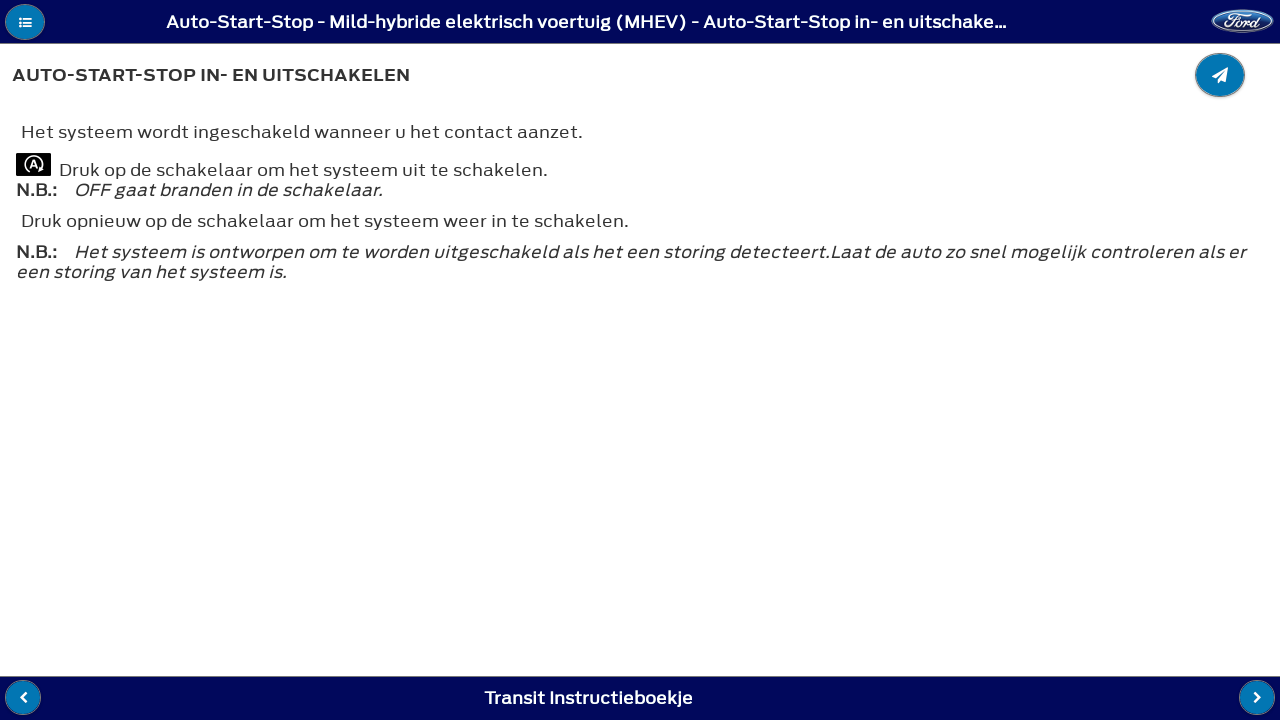

--- FILE ---
content_type: text/html; charset=utf-8
request_url: https://www.fordservicecontent.com/Ford_Content/vdirsnet/OwnerManual/Home/Content?variantid=6830&languageCode=nl&countryCode=NLD&Uid=G2047805&ProcUid=G2043862&userMarket=BEL&div=f&vCode=WF0DXXTTRDLB63411&vFilteringEnabled=False&buildtype=web
body_size: 20042
content:
<!DOCTYPE html>
<html lang="en">
<head>
    <meta http-equiv="Content-Type" content="text/html" charset="UTF-8">

    <title></title>
    <meta http-equiv="X-UA-Compatible" content="IE=edge">
    
    <meta name="viewport" content="width=device-width, initial-scale=1">


    <link rel="stylesheet" href="/Ford_Content/vdirsnet/OwnerManual/css/themes/default/jquery.mobile-1.4.2.min.css">

    <link rel="stylesheet" href="/Ford_Content/vdirsnet/OwnerManual/css/fonts/font-awesome/css/font-awesome.min.css"/>

        <link rel="shortcut icon" href="/Ford_Content/vdirsnet/OwnerManual/favicon-ford.gif">
        <link rel="stylesheet" href="/Ford_Content/vdirsnet/OwnerManual/css/AntennaFonts.css">
        <link rel="stylesheet" href="/Ford_Content/vdirsnet/OwnerManual/css/themes/default/fordthemeroller-1.0.0.css">
        <link rel="stylesheet" href="/Ford_Content/vdirsnet/OwnerManual/css/fordstyles.css">

    <link rel="stylesheet" href="/Ford_Content/vdirsnet/OwnerManual/css/styles.css">


    
    <script src="/Ford_Content/vdirsnet/OwnerManual/js/jquery.js?id=433F03211F09482CA7032DAECCF80E63"></script>
    <script src="/Ford_Content/vdirsnet/OwnerManual/js/jquery.mobile-1.4.2.min.js?id=433F03211F09482CA7032DAECCF80E63"></script>
    <script src="/Ford_Content/vdirsnet/OwnerManual/js/jquery.cookie.js?id=433F03211F09482CA7032DAECCF80E63"></script>
    <script src="/Ford_Content/vdirsnet/OwnerManual/js/skip-pts-cache.js?id=433F03211F09482CA7032DAECCF80E63"></script>
    <script src="/Ford_Content/vdirsnet/OwnerManual/js/jquery.panzoom.min.js?id=433F03211F09482CA7032DAECCF80E63"></script>
    <script src="/Ford_Content/vdirsnet/OwnerManual/js/panzoom-wrapper.js?id=433F03211F09482CA7032DAECCF80E63"></script>
    <script src="/Ford_Content/vdirsnet/OwnerManual/js/feed-back.js?id=433F03211F09482CA7032DAECCF80E63"></script>
    <script src="/Ford_Content/vdirsnet/OwnerManual/js/hashurl.js?id=433F03211F09482CA7032DAECCF80E63"></script>
    <script src="/Ford_Content/vdirsnet/OwnerManual/js/disclaimer-popup.js?id=433F03211F09482CA7032DAECCF80E63"></script>
    <script src="/Ford_Content/vdirsnet/OwnerManual/js/accessibilty-helpers.js?id=433F03211F09482CA7032DAECCF80E63"></script>

    



    <script>
		$.mobile.ajaxEnabled = false;
		$.mobile.pushStateEnabled = false;

		// If a vin is supplied but there is no vCode, we have not
		// done vin filtering on the server, so redirect
		var queryStringParams = skipPtsCache.parseQueryStringFromUrl(window.location.href);
		var needRedirect = false;
		var newUrl = window.location.href;

		if (
			queryStringParams
				&&
				(
					queryStringParams["vin"] != undefined
						&&
						queryStringParams["vin"].length > 0
				)
				&&
				(
					queryStringParams["vcode"] == undefined
						||
						(
							queryStringParams["vcode"] != undefined
								&&
								queryStringParams["vcode"].length == 0
						)
				)
		) {
			needRedirect = true;
			newUrl = newUrl + "&vcode=" + queryStringParams["vin"];
		}

		if (
			queryStringParams
				&&
				(
					queryStringParams["vfilteringenabled"] == undefined
						||
						queryStringParams["vfilteringenabled"].length == 0
				)
				&&
				(
					needRedirect
				)
		) {
			newUrl = newUrl + "&vfilteringenabled=True";
		}

		if (needRedirect) {
			window.location = newUrl;
		}	
	</script>

<script>(window.BOOMR_mq=window.BOOMR_mq||[]).push(["addVar",{"rua.upush":"false","rua.cpush":"false","rua.upre":"false","rua.cpre":"false","rua.uprl":"false","rua.cprl":"false","rua.cprf":"false","rua.trans":"SJ-8fedd6ec-49d2-4c45-aec9-4e0ec737bbd5","rua.cook":"false","rua.ims":"false","rua.ufprl":"false","rua.cfprl":"false","rua.isuxp":"false","rua.texp":"norulematch","rua.ceh":"false","rua.ueh":"false","rua.ieh.st":"0"}]);</script>
                              <script>!function(a){var e="https://s.go-mpulse.net/boomerang/",t="addEventListener";if("False"=="True")a.BOOMR_config=a.BOOMR_config||{},a.BOOMR_config.PageParams=a.BOOMR_config.PageParams||{},a.BOOMR_config.PageParams.pci=!0,e="https://s2.go-mpulse.net/boomerang/";if(window.BOOMR_API_key="ETV4Q-BAHJ4-MGZ59-XEZPY-TFDK8",function(){function n(e){a.BOOMR_onload=e&&e.timeStamp||(new Date).getTime()}if(!a.BOOMR||!a.BOOMR.version&&!a.BOOMR.snippetExecuted){a.BOOMR=a.BOOMR||{},a.BOOMR.snippetExecuted=!0;var i,_,o,r=document.createElement("iframe");if(a[t])a[t]("load",n,!1);else if(a.attachEvent)a.attachEvent("onload",n);r.src="javascript:void(0)",r.title="",r.role="presentation",(r.frameElement||r).style.cssText="width:0;height:0;border:0;display:none;",o=document.getElementsByTagName("script")[0],o.parentNode.insertBefore(r,o);try{_=r.contentWindow.document}catch(O){i=document.domain,r.src="javascript:var d=document.open();d.domain='"+i+"';void(0);",_=r.contentWindow.document}_.open()._l=function(){var a=this.createElement("script");if(i)this.domain=i;a.id="boomr-if-as",a.src=e+"ETV4Q-BAHJ4-MGZ59-XEZPY-TFDK8",BOOMR_lstart=(new Date).getTime(),this.body.appendChild(a)},_.write("<bo"+'dy onload="document._l();">'),_.close()}}(),"".length>0)if(a&&"performance"in a&&a.performance&&"function"==typeof a.performance.setResourceTimingBufferSize)a.performance.setResourceTimingBufferSize();!function(){if(BOOMR=a.BOOMR||{},BOOMR.plugins=BOOMR.plugins||{},!BOOMR.plugins.AK){var e="false"=="true"?1:0,t="",n="amivb7qxezgdo2lq7xeq-f-54ad1593e-clientnsv4-s.akamaihd.net",i="false"=="true"?2:1,_={"ak.v":"39","ak.cp":"437217","ak.ai":parseInt("280062",10),"ak.ol":"0","ak.cr":9,"ak.ipv":4,"ak.proto":"h2","ak.rid":"de6772e","ak.r":45721,"ak.a2":e,"ak.m":"x","ak.n":"essl","ak.bpcip":"3.17.80.0","ak.cport":48778,"ak.gh":"23.33.25.27","ak.quicv":"","ak.tlsv":"tls1.3","ak.0rtt":"","ak.0rtt.ed":"","ak.csrc":"-","ak.acc":"","ak.t":"1769012681","ak.ak":"hOBiQwZUYzCg5VSAfCLimQ==yHhUJO0eYhS5BSdWACmD3UbFjYy+FbxXRq6QpODqOgz+b9/v6UjCamIcPFzcTYqBPYOCinYTVw1cozP1vw2AfTmQqZkkKuFAfGLqv1ja9vZ2UlMLch6BYMFIm37ylmSjlSVggylztDFWBqWAqRhv3VbG/KZrDzEKPoIF29p/s3w60Da17ulPceVwLmcaODo6WGZneojcWHBrHS27caDEBm++4wGGkaMKvttfBv2kaXMX10/w0G4GZs/+BBloZg1iJ+1n+hh/Gq9y3msaoAYhtfpZQH2bbFvt7pvw1R5Ei0pySwLteXXwfYN9sLUe4WhPxC9ktZYRKT8T0aZSu49Wv3wgv8PQRaOGG/Lw7ZWxfsFkR83JnJbvpmjWNkpVrvAUWjFkVpxjJF/y3zjgZ2rS0+4fn2K07ejyt3SYCt0dHww=","ak.pv":"38","ak.dpoabenc":"","ak.tf":i};if(""!==t)_["ak.ruds"]=t;var o={i:!1,av:function(e){var t="http.initiator";if(e&&(!e[t]||"spa_hard"===e[t]))_["ak.feo"]=void 0!==a.aFeoApplied?1:0,BOOMR.addVar(_)},rv:function(){var a=["ak.bpcip","ak.cport","ak.cr","ak.csrc","ak.gh","ak.ipv","ak.m","ak.n","ak.ol","ak.proto","ak.quicv","ak.tlsv","ak.0rtt","ak.0rtt.ed","ak.r","ak.acc","ak.t","ak.tf"];BOOMR.removeVar(a)}};BOOMR.plugins.AK={akVars:_,akDNSPreFetchDomain:n,init:function(){if(!o.i){var a=BOOMR.subscribe;a("before_beacon",o.av,null,null),a("onbeacon",o.rv,null,null),o.i=!0}return this},is_complete:function(){return!0}}}}()}(window);</script></head>
<body>
<div data-role="page" data-theme="a" class="">
    <div data-role="panel" id="tocPanel" data-display="overlay">
        

<script type="text/javascript">



    var vinFilteringCheckBoxText = 'VIN-filter inschakelen';
    var popupMessageText = '';

    $(document).ready(function () {

        $('#vinFilteringCheckBoxLabel').text(vinFilteringCheckBoxText);

        $('#vinFilteringCheckBox').click(function (e) {
            var queryStringParams = skipPtsCache.parseQueryStringFromUrl(window.location.href);
            queryStringParams['vfilteringenabled'] = $(e.target).is(':checked') ? 'True' : 'False';

            var newQs = "";

            $.each(queryStringParams, function (key, value) {
                if (newQs.length) {
                    newQs = newQs + '&';
                }

                newQs = newQs + key + '=' + value;
            });

            window.location.href = window.location.pathname + '?' + newQs;
        });

        if (popupMessageText && popupMessageText.length > 0) {
            $('#popupMessageText').text(popupMessageText);
            var empu = $('#popupMessage');
            empu.popup('open');
        }
    });
</script>

<form action="/Ford_Content/vdirsnet/OwnerManual/SearchResults?div=f" class="skip-pts-cache" method="post" role="search"><input id="CountryCode" name="CountryCode" type="hidden" value="NLD" /><input id="LanguageCode" name="LanguageCode" type="hidden" value="nl" /><input id="OwnerGuideProdSpec_Manufacturer" name="OwnerGuideProdSpec.Manufacturer" type="hidden" value="Ford" /><input id="OwnerGuideProdSpec_DivisionQs" name="OwnerGuideProdSpec.DivisionQs" type="hidden" value="f" /><input id="BookTitle" name="BookTitle" type="hidden" value="Transit Instructieboekje" /><input id="VariantId" name="VariantId" type="hidden" value="6830" /><input id="vCode" name="vCode" type="hidden" value="WF0DXXTTRDLB63411" /><input data-val="true" data-val-required="The vFilteringEnabled field is required." id="vFilteringEnabled" name="vFilteringEnabled" type="hidden" value="False" /><input id="userMarket" name="userMarket" type="hidden" value="BEL" /><input id="BuildType" name="BuildType" type="hidden" value="web" />        <input aria-label="Search Entire Manual" type="search" name="searchValues" id="inputSearchValues" value="">
</form><input id="proceduretitle" name="CurrentProc.Title" type="hidden" value="Auto-Start-Stop in- en uitschakelen" /><input id="sectiontitle" name="CurrentProc.Parent.Title" type="hidden" value="Auto-Start-Stop" />        <div class="ui-panel-inner">
            <input type="checkbox" name="vinFilteringCheckBox" id="vinFilteringCheckBox" data-mini="true" />
            <label id="vinFilteringCheckBoxLabel" for="vinFilteringCheckBox" style="border-bottom: none;"></label>
        </div>
    <div role="navigation" data-role="collapsibleset" id="tocCollapsibleSet" data-mini="true">

    <div class="ogTocCollapsible" data-role="collapsible" id="SECTION_1">
        <h3 class="">Inleiding</h3>
        <ul data-role="listview">
    <li id="proc_link_2" class="procedure-level-1">
        <a href="/Ford_Content/vdirsnet/OwnerManual/Home/Content?variantid=6830&amp;languageCode=nl&amp;countryCode=NLD&amp;moidRef=G539391&amp;Uid=G2001646&amp;ProcUid=G1467680&amp;userMarket=BEL&amp;div=f&amp;vCode=WF0DXXTTRDLB63411&amp;vFilteringEnabled=False&amp;buildtype=web">Over deze handleiding </a>
    </li>
    <li id="proc_link_3" class="procedure-level-1">
        <a href="/Ford_Content/vdirsnet/OwnerManual/Home/Content?variantid=6830&amp;languageCode=nl&amp;countryCode=NLD&amp;moidRef=G539392&amp;Uid=G2002593&amp;ProcUid=G1470774&amp;userMarket=BEL&amp;div=f&amp;vCode=WF0DXXTTRDLB63411&amp;vFilteringEnabled=False&amp;buildtype=web">Overzicht van symbolen</a>
    </li>
    <li id="proc_link_4" class="procedure-level-1">
        <a href="/Ford_Content/vdirsnet/OwnerManual/Home/Content?variantid=6830&amp;languageCode=nl&amp;countryCode=NLD&amp;moidRef=G539394&amp;Uid=G2002590&amp;ProcUid=G1967521&amp;userMarket=BEL&amp;div=f&amp;vCode=WF0DXXTTRDLB63411&amp;vFilteringEnabled=False&amp;buildtype=web">Gegevensopslag</a>
    </li>
    <li id="proc_link_5" class="procedure-level-1">
        <a href="/Ford_Content/vdirsnet/OwnerManual/Home/Content?variantid=6830&amp;languageCode=nl&amp;countryCode=NLD&amp;moidRef=G539397&amp;Uid=G2002591&amp;ProcUid=G1523642&amp;userMarket=BEL&amp;div=f&amp;vCode=WF0DXXTTRDLB63411&amp;vFilteringEnabled=False&amp;buildtype=web">Aanbeveling nieuwe onderdelen</a>
    </li>
    <li id="proc_link_6" class="procedure-level-1">
        <a href="/Ford_Content/vdirsnet/OwnerManual/Home/Content?variantid=6830&amp;languageCode=nl&amp;countryCode=NLD&amp;moidRef=G1405306&amp;Uid=G2047289&amp;ProcUid=G1521732&amp;userMarket=BEL&amp;div=f&amp;vCode=WF0DXXTTRDLB63411&amp;vFilteringEnabled=False&amp;buildtype=web">Speciale notificaties </a>
    </li>
    <li id="proc_link_7" class="procedure-level-1">
        <a href="/Ford_Content/vdirsnet/OwnerManual/Home/Content?variantid=6830&amp;languageCode=nl&amp;countryCode=NLD&amp;moidRef=G1405307&amp;Uid=G2001647&amp;ProcUid=G1448348&amp;userMarket=BEL&amp;div=f&amp;vCode=WF0DXXTTRDLB63411&amp;vFilteringEnabled=False&amp;buildtype=web">Uitrusting mobiele communicatie </a>
    </li>

        </ul>
    </div>
    <div class="ogTocCollapsible" data-role="collapsible" id="SECTION_8">
        <h3 class="">Milieu</h3>
        <ul data-role="listview">
    <li id="proc_link_9" class="procedure-level-1">
        <a href="/Ford_Content/vdirsnet/OwnerManual/Home/Content?variantid=6830&amp;languageCode=nl&amp;countryCode=NLD&amp;moidRef=G1594459&amp;Uid=G2002595&amp;ProcUid=G1727320&amp;userMarket=BEL&amp;div=f&amp;vCode=WF0DXXTTRDLB63411&amp;vFilteringEnabled=False&amp;buildtype=web">Bescherming van het milieu</a>
    </li>

        </ul>
    </div>
    <div class="ogTocCollapsible" data-role="collapsible" id="SECTION_10">
        <h3 class="">In &#233;&#233;n oogopslag</h3>
        <ul data-role="listview">
    <li id="proc_link_11" class="procedure-level-1">
        <a href="/Ford_Content/vdirsnet/OwnerManual/Home/Content?variantid=6830&amp;languageCode=nl&amp;countryCode=NLD&amp;moidRef=G1612046&amp;Uid=G2002437&amp;ProcUid=G2002444&amp;userMarket=BEL&amp;div=f&amp;vCode=WF0DXXTTRDLB63411&amp;vFilteringEnabled=False&amp;buildtype=web">Dashboard - links stuur</a>
    </li>
    <li id="proc_link_12" class="procedure-level-1">
        <a href="/Ford_Content/vdirsnet/OwnerManual/Home/Content?variantid=6830&amp;languageCode=nl&amp;countryCode=NLD&amp;moidRef=G1612046&amp;Uid=G2002438&amp;ProcUid=G2002445&amp;userMarket=BEL&amp;div=f&amp;vCode=WF0DXXTTRDLB63411&amp;vFilteringEnabled=False&amp;buildtype=web">Dashboard - rechts stuur</a>
    </li>

        </ul>
    </div>
    <div class="ogTocCollapsible" data-role="collapsible" id="SECTION_13">
        <h3 class="">Veiligheidsuitrusting voor kinderen</h3>
        <ul data-role="listview">
    <li id="proc_link_14" class="procedure-level-1">
        <a href="/Ford_Content/vdirsnet/OwnerManual/Home/Content?variantid=6830&amp;languageCode=nl&amp;countryCode=NLD&amp;moidRef=G1514155&amp;Uid=G2230767&amp;ProcUid=G1721594&amp;userMarket=BEL&amp;div=f&amp;vCode=WF0DXXTTRDLB63411&amp;vFilteringEnabled=False&amp;buildtype=web">Kinderzitjes installeren</a>
    </li>
    <li id="proc_link_15" class="procedure-level-1">
        <a href="/Ford_Content/vdirsnet/OwnerManual/Home/Content?variantid=6830&amp;languageCode=nl&amp;countryCode=NLD&amp;moidRef=G539400&amp;Uid=G2210244&amp;ProcUid=G1636611&amp;userMarket=BEL&amp;div=f&amp;vCode=WF0DXXTTRDLB63411&amp;vFilteringEnabled=False&amp;buildtype=web">Plaatsing kinderzitje</a>
    </li>
    <li id="proc_link_16" class="procedure-level-1">
        <a href="/Ford_Content/vdirsnet/OwnerManual/Home/Content?variantid=6830&amp;languageCode=nl&amp;countryCode=NLD&amp;moidRef=G539404&amp;Uid=G2210248&amp;ProcUid=G1570175&amp;userMarket=BEL&amp;div=f&amp;vCode=WF0DXXTTRDLB63411&amp;vFilteringEnabled=False&amp;buildtype=web">Kindersloten - Auto&#39;s zonder: Elektrische schuifdeur</a>
    </li>
    <li id="proc_link_17" class="procedure-level-1">
        <a href="/Ford_Content/vdirsnet/OwnerManual/Home/Content?variantid=6830&amp;languageCode=nl&amp;countryCode=NLD&amp;moidRef=G539404&amp;Uid=G2210262&amp;ProcUid=G2210264&amp;userMarket=BEL&amp;div=f&amp;vCode=WF0DXXTTRDLB63411&amp;vFilteringEnabled=False&amp;buildtype=web">Kindersloten - Auto&#39;s met: Elektrische schuifdeur</a>
    </li>

        </ul>
    </div>
    <div class="ogTocCollapsible" data-role="collapsible" id="SECTION_18">
        <h3 class="">Veiligheidsgordels</h3>
        <ul data-role="listview">
    <li id="proc_link_19" class="procedure-level-1">
        <a href="/Ford_Content/vdirsnet/OwnerManual/Home/Content?variantid=6830&amp;languageCode=nl&amp;countryCode=NLD&amp;moidRef=G910645&amp;Uid=G2214207&amp;ProcUid=G1523646&amp;userMarket=BEL&amp;div=f&amp;vCode=WF0DXXTTRDLB63411&amp;vFilteringEnabled=False&amp;buildtype=web">Veiligheidsgordels vastmaken</a>
    </li>
    <li id="proc_link_20" class="procedure-level-1">
        <a href="/Ford_Content/vdirsnet/OwnerManual/Home/Content?variantid=6830&amp;languageCode=nl&amp;countryCode=NLD&amp;moidRef=G910646&amp;Uid=G2214209&amp;ProcUid=G1639397&amp;userMarket=BEL&amp;div=f&amp;vCode=WF0DXXTTRDLB63411&amp;vFilteringEnabled=False&amp;buildtype=web">Hoogte van veiligheidsgordels afstellen</a>
    </li>
    <li id="proc_link_21" class="procedure-level-1">
        <a href="/Ford_Content/vdirsnet/OwnerManual/Home/Content?variantid=6830&amp;languageCode=nl&amp;countryCode=NLD&amp;moidRef=G910644&amp;Uid=G2214212&amp;ProcUid=G1548257&amp;userMarket=BEL&amp;div=f&amp;vCode=WF0DXXTTRDLB63411&amp;vFilteringEnabled=False&amp;buildtype=web">Waarschuwing veiligheidsgordel</a>
    </li>

        </ul>
    </div>
    <div class="ogTocCollapsible" data-role="collapsible" id="SECTION_22">
        <h3 class="">Aanvullend veiligheidssysteem</h3>
        <ul data-role="listview">
    <li id="proc_link_23" class="procedure-level-1">
        <a href="/Ford_Content/vdirsnet/OwnerManual/Home/Content?variantid=6830&amp;languageCode=nl&amp;countryCode=NLD&amp;moidRef=G910649&amp;Uid=G2004109&amp;ProcUid=G1523117&amp;userMarket=BEL&amp;div=f&amp;vCode=WF0DXXTTRDLB63411&amp;vFilteringEnabled=False&amp;buildtype=web">Werking</a>
    </li>
    <li id="proc_link_24" class="procedure-level-1">
        <a href="/Ford_Content/vdirsnet/OwnerManual/Home/Content?variantid=6830&amp;languageCode=nl&amp;countryCode=NLD&amp;moidRef=G910650&amp;Uid=G2004111&amp;ProcUid=G1523118&amp;userMarket=BEL&amp;div=f&amp;vCode=WF0DXXTTRDLB63411&amp;vFilteringEnabled=False&amp;buildtype=web">Bestuurdersairbag</a>
    </li>
    <li id="proc_link_25" class="procedure-level-1">
        <a href="/Ford_Content/vdirsnet/OwnerManual/Home/Content?variantid=6830&amp;languageCode=nl&amp;countryCode=NLD&amp;moidRef=G910652&amp;Uid=G2004113&amp;ProcUid=G1523119&amp;userMarket=BEL&amp;div=f&amp;vCode=WF0DXXTTRDLB63411&amp;vFilteringEnabled=False&amp;buildtype=web">Passagiersairbag</a>
    </li>
    <li id="proc_link_26" class="procedure-level-1">
        <a href="/Ford_Content/vdirsnet/OwnerManual/Home/Content?variantid=6830&amp;languageCode=nl&amp;countryCode=NLD&amp;moidRef=G910665&amp;Uid=G2045498&amp;ProcUid=G2034317&amp;userMarket=BEL&amp;div=f&amp;vCode=WF0DXXTTRDLB63411&amp;vFilteringEnabled=False&amp;buildtype=web">Passagiersairbag in- en uitschakelen</a>
    </li>
    <li id="proc_link_27" class="procedure-level-1">
        <a href="/Ford_Content/vdirsnet/OwnerManual/Home/Content?variantid=6830&amp;languageCode=nl&amp;countryCode=NLD&amp;moidRef=G910654&amp;Uid=G2079586&amp;ProcUid=G1957488&amp;userMarket=BEL&amp;div=f&amp;vCode=WF0DXXTTRDLB63411&amp;vFilteringEnabled=False&amp;buildtype=web">Zij-airbags</a>
    </li>
    <li id="proc_link_28" class="procedure-level-1">
        <a href="/Ford_Content/vdirsnet/OwnerManual/Home/Content?variantid=6830&amp;languageCode=nl&amp;countryCode=NLD&amp;moidRef=G910658&amp;Uid=G2004117&amp;ProcUid=G1523120&amp;userMarket=BEL&amp;div=f&amp;vCode=WF0DXXTTRDLB63411&amp;vFilteringEnabled=False&amp;buildtype=web">Zijgordijnairbags</a>
    </li>

        </ul>
    </div>
    <div class="ogTocCollapsible" data-role="collapsible" id="SECTION_29">
        <h3 class="">Automatisch meldsysteem bij botsingen</h3>
        <ul data-role="listview">
    <li id="proc_link_30" class="procedure-level-1">
        <a href="/Ford_Content/vdirsnet/OwnerManual/Home/Content?variantid=6830&amp;languageCode=nl&amp;countryCode=NLD&amp;moidRef=G1968505&amp;Uid=G2047258&amp;ProcUid=G1968519&amp;userMarket=BEL&amp;div=f&amp;vCode=WF0DXXTTRDLB63411&amp;vFilteringEnabled=False&amp;buildtype=web">Emergency Assistance</a>
    </li>

        </ul>
    </div>
    <div class="ogTocCollapsible" data-role="collapsible" id="SECTION_31">
        <h3 class="">Sleutels en afstandsbediening</h3>
        <ul data-role="listview">
    <li id="proc_link_32" class="procedure-level-1">
        <a href="/Ford_Content/vdirsnet/OwnerManual/Home/Content?variantid=6830&amp;languageCode=nl&amp;countryCode=NLD&amp;moidRef=G539432&amp;Uid=G2003988&amp;ProcUid=G1477600&amp;userMarket=BEL&amp;div=f&amp;vCode=WF0DXXTTRDLB63411&amp;vFilteringEnabled=False&amp;buildtype=web">Algemene informatie over radiofrequenties</a>
    </li>
    <li id="proc_link_33" class="procedure-level-1">
        <a href="/Ford_Content/vdirsnet/OwnerManual/Home/Content?variantid=6830&amp;languageCode=nl&amp;countryCode=NLD&amp;moidRef=G539433&amp;Uid=G2003989&amp;ProcUid=G1548635&amp;userMarket=BEL&amp;div=f&amp;vCode=WF0DXXTTRDLB63411&amp;vFilteringEnabled=False&amp;buildtype=web">Afstandsbediening - Auto&#39;s zonder: Elektrische schuifdeur</a>
    </li>
    <li id="proc_link_34" class="procedure-level-1">
        <a href="/Ford_Content/vdirsnet/OwnerManual/Home/Content?variantid=6830&amp;languageCode=nl&amp;countryCode=NLD&amp;moidRef=G539433&amp;Uid=G2061073&amp;ProcUid=G2078397&amp;userMarket=BEL&amp;div=f&amp;vCode=WF0DXXTTRDLB63411&amp;vFilteringEnabled=False&amp;buildtype=web">Afstandsbediening - Auto&#39;s met: Elektrische schuifdeur</a>
    </li>
    <li id="proc_link_35" class="procedure-level-1">
        <a href="/Ford_Content/vdirsnet/OwnerManual/Home/Content?variantid=6830&amp;languageCode=nl&amp;countryCode=NLD&amp;moidRef=G1405311&amp;Uid=G2003990&amp;ProcUid=G1562151&amp;userMarket=BEL&amp;div=f&amp;vCode=WF0DXXTTRDLB63411&amp;vFilteringEnabled=False&amp;buildtype=web">Een verloren sleutel of afstandsbediening vervangen </a>
    </li>

        </ul>
    </div>
    <div class="ogTocCollapsible" data-role="collapsible" id="SECTION_36">
        <h3 class="">MyKey™</h3>
        <ul data-role="listview">
    <li id="proc_link_37" class="procedure-level-1">
        <a href="/Ford_Content/vdirsnet/OwnerManual/Home/Content?variantid=6830&amp;languageCode=nl&amp;countryCode=NLD&amp;moidRef=G1405313&amp;Uid=G2002359&amp;ProcUid=G1930080&amp;userMarket=BEL&amp;div=f&amp;vCode=WF0DXXTTRDLB63411&amp;vFilteringEnabled=False&amp;buildtype=web">Werking</a>
    </li>
    <li id="proc_link_38" class="procedure-level-1">
        <a href="/Ford_Content/vdirsnet/OwnerManual/Home/Content?variantid=6830&amp;languageCode=nl&amp;countryCode=NLD&amp;moidRef=G1741189&amp;Uid=G2002360&amp;ProcUid=G1930081&amp;userMarket=BEL&amp;div=f&amp;vCode=WF0DXXTTRDLB63411&amp;vFilteringEnabled=False&amp;buildtype=web">Instellingen MyKey</a>
    </li>
    <li id="proc_link_39" class="procedure-level-1">
        <a href="/Ford_Content/vdirsnet/OwnerManual/Home/Content?variantid=6830&amp;languageCode=nl&amp;countryCode=NLD&amp;moidRef=G1517143&amp;Uid=G2002361&amp;ProcUid=G1952236&amp;userMarket=BEL&amp;div=f&amp;vCode=WF0DXXTTRDLB63411&amp;vFilteringEnabled=False&amp;buildtype=web">MyKey aanmaken</a>
    </li>
    <li id="proc_link_40" class="procedure-level-1">
        <a href="/Ford_Content/vdirsnet/OwnerManual/Home/Content?variantid=6830&amp;languageCode=nl&amp;countryCode=NLD&amp;moidRef=G1405314&amp;Uid=G2002363&amp;ProcUid=G1952237&amp;userMarket=BEL&amp;div=f&amp;vCode=WF0DXXTTRDLB63411&amp;vFilteringEnabled=False&amp;buildtype=web">MyKey programmeren</a>
    </li>
    <li id="proc_link_41" class="procedure-level-1">
        <a href="/Ford_Content/vdirsnet/OwnerManual/Home/Content?variantid=6830&amp;languageCode=nl&amp;countryCode=NLD&amp;moidRef=G1517144&amp;Uid=G2002364&amp;ProcUid=G1952238&amp;userMarket=BEL&amp;div=f&amp;vCode=WF0DXXTTRDLB63411&amp;vFilteringEnabled=False&amp;buildtype=web">Alle MyKeys wissen</a>
    </li>
    <li id="proc_link_42" class="procedure-level-1">
        <a href="/Ford_Content/vdirsnet/OwnerManual/Home/Content?variantid=6830&amp;languageCode=nl&amp;countryCode=NLD&amp;moidRef=G1517145&amp;Uid=G2002365&amp;ProcUid=G1952239&amp;userMarket=BEL&amp;div=f&amp;vCode=WF0DXXTTRDLB63411&amp;vFilteringEnabled=False&amp;buildtype=web">Systeemstatus MyKey controleren</a>
    </li>
    <li id="proc_link_43" class="procedure-level-1">
        <a href="/Ford_Content/vdirsnet/OwnerManual/Home/Content?variantid=6830&amp;languageCode=nl&amp;countryCode=NLD&amp;moidRef=G1405315&amp;Uid=G2002366&amp;ProcUid=G1930086&amp;userMarket=BEL&amp;div=f&amp;vCode=WF0DXXTTRDLB63411&amp;vFilteringEnabled=False&amp;buildtype=web">MyKey gebruiken bij op afstand bedienbare startsystemen</a>
    </li>
    <li id="proc_link_44" class="procedure-level-1">
        <a href="/Ford_Content/vdirsnet/OwnerManual/Home/Content?variantid=6830&amp;languageCode=nl&amp;countryCode=NLD&amp;moidRef=G1405316&amp;Uid=G2002367&amp;ProcUid=G1952240&amp;userMarket=BEL&amp;div=f&amp;vCode=WF0DXXTTRDLB63411&amp;vFilteringEnabled=False&amp;buildtype=web">MyKey – problemen oplossen</a>
    </li>

        </ul>
    </div>
    <div class="ogTocCollapsible" data-role="collapsible" id="SECTION_45">
        <h3 class="">Portieren en sloten</h3>
        <ul data-role="listview">
    <li id="proc_link_46" class="procedure-level-1">
        <a href="/Ford_Content/vdirsnet/OwnerManual/Home/Content?variantid=6830&amp;languageCode=nl&amp;countryCode=NLD&amp;moidRef=G539438&amp;Uid=G2048159&amp;ProcUid=G2048160&amp;userMarket=BEL&amp;div=f&amp;vCode=WF0DXXTTRDLB63411&amp;vFilteringEnabled=False&amp;buildtype=web">Vergrendelen en ontgrendelen</a>
    </li>
    <li id="proc_link_47" class="procedure-level-1">
        <a href="/Ford_Content/vdirsnet/OwnerManual/Home/Content?variantid=6830&amp;languageCode=nl&amp;countryCode=NLD&amp;moidRef=G1546445&amp;Uid=G2047104&amp;ProcUid=G2047105&amp;userMarket=BEL&amp;div=f&amp;vCode=WF0DXXTTRDLB63411&amp;vFilteringEnabled=False&amp;buildtype=web">Schuifdeur - M2-bus, Auto&#39;s met: Elektrische schuifdeur</a>
    </li>
    <li id="proc_link_48" class="procedure-level-1">
        <a href="/Ford_Content/vdirsnet/OwnerManual/Home/Content?variantid=6830&amp;languageCode=nl&amp;countryCode=NLD&amp;moidRef=G1546445&amp;Uid=G2048495&amp;ProcUid=G2048496&amp;userMarket=BEL&amp;div=f&amp;vCode=WF0DXXTTRDLB63411&amp;vFilteringEnabled=False&amp;buildtype=web">Schuifdeur - Auto&#39;s met: Elektrische schuifdeur</a>
    </li>
    <li id="proc_link_49" class="procedure-level-1">
        <a href="/Ford_Content/vdirsnet/OwnerManual/Home/Content?variantid=6830&amp;languageCode=nl&amp;countryCode=NLD&amp;moidRef=G1546445&amp;Uid=G2047573&amp;ProcUid=G2047574&amp;userMarket=BEL&amp;div=f&amp;vCode=WF0DXXTTRDLB63411&amp;vFilteringEnabled=False&amp;buildtype=web">Schuifdeur - Auto&#39;s zonder: Elektrische schuifdeur</a>
    </li>

        </ul>
    </div>
    <div class="ogTocCollapsible" data-role="collapsible" id="SECTION_50">
        <h3 class="">Beveiliging </h3>
        <ul data-role="listview">
    <li id="proc_link_51" class="procedure-level-1">
        <a href="/Ford_Content/vdirsnet/OwnerManual/Home/Content?variantid=6830&amp;languageCode=nl&amp;countryCode=NLD&amp;moidRef=G1405321&amp;Uid=G2046647&amp;ProcUid=G1611956&amp;userMarket=BEL&amp;div=f&amp;vCode=WF0DXXTTRDLB63411&amp;vFilteringEnabled=False&amp;buildtype=web">Passief antidiefstalsysteem </a>
    </li>
    <li id="proc_link_52" class="procedure-level-1">
        <a href="/Ford_Content/vdirsnet/OwnerManual/Home/Content?variantid=6830&amp;languageCode=nl&amp;countryCode=NLD&amp;moidRef=G1405322&amp;Uid=G2047029&amp;ProcUid=G1645152&amp;userMarket=BEL&amp;div=f&amp;vCode=WF0DXXTTRDLB63411&amp;vFilteringEnabled=False&amp;buildtype=web">Antidiefstalsysteem  - Auto&#39;s zonder: Alarmclaxon met ge&#239;ntegreerde batterij</a>
    </li>
    <li id="proc_link_53" class="procedure-level-1">
        <a href="/Ford_Content/vdirsnet/OwnerManual/Home/Content?variantid=6830&amp;languageCode=nl&amp;countryCode=NLD&amp;moidRef=G1405322&amp;Uid=G2047030&amp;ProcUid=G1662449&amp;userMarket=BEL&amp;div=f&amp;vCode=WF0DXXTTRDLB63411&amp;vFilteringEnabled=False&amp;buildtype=web">Antidiefstalsysteem  - Auto&#39;s met: Alarmclaxon met ge&#239;ntegreerde batterij</a>
    </li>

        </ul>
    </div>
    <div class="ogTocCollapsible" data-role="collapsible" id="SECTION_54">
        <h3 class="">Elektrische treeplanken</h3>
        <ul data-role="listview">
    <li id="proc_link_55" class="procedure-level-1">
        <a href="/Ford_Content/vdirsnet/OwnerManual/Home/Content?variantid=6830&amp;languageCode=nl&amp;countryCode=NLD&amp;moidRef=G1611229&amp;Uid=G2056508&amp;ProcUid=G2056509&amp;userMarket=BEL&amp;div=f&amp;vCode=WF0DXXTTRDLB63411&amp;vFilteringEnabled=False&amp;buildtype=web">Elektrische treeplanken gebruiken</a>
    </li>

        </ul>
    </div>
    <div class="ogTocCollapsible" data-role="collapsible" id="SECTION_56">
        <h3 class="">Stuurwiel</h3>
        <ul data-role="listview">
    <li id="proc_link_57" class="procedure-level-1">
        <a href="/Ford_Content/vdirsnet/OwnerManual/Home/Content?variantid=6830&amp;languageCode=nl&amp;countryCode=NLD&amp;moidRef=G539453&amp;Uid=G2002602&amp;ProcUid=G1448428&amp;userMarket=BEL&amp;div=f&amp;vCode=WF0DXXTTRDLB63411&amp;vFilteringEnabled=False&amp;buildtype=web">Het stuurwiel afstellen</a>
    </li>
    <li id="proc_link_58" class="procedure-level-1">
        <a href="/Ford_Content/vdirsnet/OwnerManual/Home/Content?variantid=6830&amp;languageCode=nl&amp;countryCode=NLD&amp;moidRef=G2026143&amp;Uid=G2146384&amp;ProcUid=G2103325&amp;userMarket=BEL&amp;div=f&amp;vCode=WF0DXXTTRDLB63411&amp;vFilteringEnabled=False&amp;buildtype=web">Het stuurwiel vergrendelen</a>
    </li>

        </ul>
    </div>
    <div class="ogTocCollapsible" data-role="collapsible" id="SECTION_59">
        <h3 class="">Ruitenwissers en ruitensproeiers</h3>
        <ul data-role="listview">
    <li id="proc_link_60" class="procedure-level-1">
        <a href="/Ford_Content/vdirsnet/OwnerManual/Home/Content?variantid=6830&amp;languageCode=nl&amp;countryCode=NLD&amp;moidRef=G539462&amp;Uid=G2000526&amp;ProcUid=G1448433&amp;userMarket=BEL&amp;div=f&amp;vCode=WF0DXXTTRDLB63411&amp;vFilteringEnabled=False&amp;buildtype=web">Voorruitwissers</a>
    </li>
    <li id="proc_link_61" class="procedure-level-1">
        <a href="/Ford_Content/vdirsnet/OwnerManual/Home/Content?variantid=6830&amp;languageCode=nl&amp;countryCode=NLD&amp;moidRef=G899472&amp;Uid=G2047118&amp;ProcUid=G2047121&amp;userMarket=BEL&amp;div=f&amp;vCode=WF0DXXTTRDLB63411&amp;vFilteringEnabled=False&amp;buildtype=web">Automatisch in- en uitschakelende ruitenwissers</a>
    </li>
    <li id="proc_link_62" class="procedure-level-1">
        <a href="/Ford_Content/vdirsnet/OwnerManual/Home/Content?variantid=6830&amp;languageCode=nl&amp;countryCode=NLD&amp;moidRef=G539464&amp;Uid=G2047119&amp;ProcUid=G2047122&amp;userMarket=BEL&amp;div=f&amp;vCode=WF0DXXTTRDLB63411&amp;vFilteringEnabled=False&amp;buildtype=web">Voorruitsproeiers</a>
    </li>
    <li id="proc_link_63" class="procedure-level-1">
        <a href="/Ford_Content/vdirsnet/OwnerManual/Home/Content?variantid=6830&amp;languageCode=nl&amp;countryCode=NLD&amp;moidRef=G539465&amp;Uid=G2047120&amp;ProcUid=G2047123&amp;userMarket=BEL&amp;div=f&amp;vCode=WF0DXXTTRDLB63411&amp;vFilteringEnabled=False&amp;buildtype=web">Achterruitwissers en -sproeiers</a>
    </li>

        </ul>
    </div>
    <div class="ogTocCollapsible" data-role="collapsible" id="SECTION_64">
        <h3 class="">Verlichting</h3>
        <ul data-role="listview">
    <li id="proc_link_65" class="procedure-level-1">
        <a href="/Ford_Content/vdirsnet/OwnerManual/Home/Content?variantid=6830&amp;languageCode=nl&amp;countryCode=NLD&amp;moidRef=G539471&amp;Uid=G2003615&amp;ProcUid=G1584682&amp;userMarket=BEL&amp;div=f&amp;vCode=WF0DXXTTRDLB63411&amp;vFilteringEnabled=False&amp;buildtype=web">Algemene informatie</a>
    </li>
    <li id="proc_link_66" class="procedure-level-1">
        <a href="/Ford_Content/vdirsnet/OwnerManual/Home/Content?variantid=6830&amp;languageCode=nl&amp;countryCode=NLD&amp;moidRef=G539472&amp;Uid=G2047156&amp;ProcUid=G2047157&amp;userMarket=BEL&amp;div=f&amp;vCode=WF0DXXTTRDLB63411&amp;vFilteringEnabled=False&amp;buildtype=web">Verlichtingsbediening</a>
    </li>
    <li id="proc_link_67" class="procedure-level-1">
        <a href="/Ford_Content/vdirsnet/OwnerManual/Home/Content?variantid=6830&amp;languageCode=nl&amp;countryCode=NLD&amp;moidRef=G899471&amp;Uid=G2003617&amp;ProcUid=G2054430&amp;userMarket=BEL&amp;div=f&amp;vCode=WF0DXXTTRDLB63411&amp;vFilteringEnabled=False&amp;buildtype=web">Automatisch in- en uitschakelende verlichting</a>
    </li>
    <li id="proc_link_68" class="procedure-level-1">
        <a href="/Ford_Content/vdirsnet/OwnerManual/Home/Content?variantid=6830&amp;languageCode=nl&amp;countryCode=NLD&amp;moidRef=G1405326&amp;Uid=G2003618&amp;ProcUid=G1911490&amp;userMarket=BEL&amp;div=f&amp;vCode=WF0DXXTTRDLB63411&amp;vFilteringEnabled=False&amp;buildtype=web">Dimmer instrumentenpaneelverlichting</a>
    </li>
    <li id="proc_link_69" class="procedure-level-1">
        <a href="/Ford_Content/vdirsnet/OwnerManual/Home/Content?variantid=6830&amp;languageCode=nl&amp;countryCode=NLD&amp;moidRef=G1405327&amp;Uid=G2003619&amp;ProcUid=G1448496&amp;userMarket=BEL&amp;div=f&amp;vCode=WF0DXXTTRDLB63411&amp;vFilteringEnabled=False&amp;buildtype=web">Uitschakelvertraging koplampen</a>
    </li>
    <li id="proc_link_70" class="procedure-level-1">
        <a href="/Ford_Content/vdirsnet/OwnerManual/Home/Content?variantid=6830&amp;languageCode=nl&amp;countryCode=NLD&amp;moidRef=G1345268&amp;Uid=G2003620&amp;ProcUid=G1952622&amp;userMarket=BEL&amp;div=f&amp;vCode=WF0DXXTTRDLB63411&amp;vFilteringEnabled=False&amp;buildtype=web">Automatische grootlichtregeling</a>
    </li>
    <li id="proc_link_71" class="procedure-level-1">
        <a href="/Ford_Content/vdirsnet/OwnerManual/Home/Content?variantid=6830&amp;languageCode=nl&amp;countryCode=NLD&amp;moidRef=G539473&amp;Uid=G2003621&amp;ProcUid=G1952623&amp;userMarket=BEL&amp;div=f&amp;vCode=WF0DXXTTRDLB63411&amp;vFilteringEnabled=False&amp;buildtype=web">Voorste mistlampen</a>
    </li>
    <li id="proc_link_72" class="procedure-level-1">
        <a href="/Ford_Content/vdirsnet/OwnerManual/Home/Content?variantid=6830&amp;languageCode=nl&amp;countryCode=NLD&amp;moidRef=G539474&amp;Uid=G2003622&amp;ProcUid=G1952624&amp;userMarket=BEL&amp;div=f&amp;vCode=WF0DXXTTRDLB63411&amp;vFilteringEnabled=False&amp;buildtype=web">Mistachterlichten</a>
    </li>
    <li id="proc_link_73" class="procedure-level-1">
        <a href="/Ford_Content/vdirsnet/OwnerManual/Home/Content?variantid=6830&amp;languageCode=nl&amp;countryCode=NLD&amp;moidRef=G539476&amp;Uid=G2003623&amp;ProcUid=G1547833&amp;userMarket=BEL&amp;div=f&amp;vCode=WF0DXXTTRDLB63411&amp;vFilteringEnabled=False&amp;buildtype=web">Koplamphoogte afstellen</a>
    </li>
    <li id="proc_link_74" class="procedure-level-1">
        <a href="/Ford_Content/vdirsnet/OwnerManual/Home/Content?variantid=6830&amp;languageCode=nl&amp;countryCode=NLD&amp;moidRef=G1009631&amp;Uid=G2003624&amp;ProcUid=G1521749&amp;userMarket=BEL&amp;div=f&amp;vCode=WF0DXXTTRDLB63411&amp;vFilteringEnabled=False&amp;buildtype=web">Zijrichtingaanwijzers</a>
    </li>
    <li id="proc_link_75" class="procedure-level-1">
        <a href="/Ford_Content/vdirsnet/OwnerManual/Home/Content?variantid=6830&amp;languageCode=nl&amp;countryCode=NLD&amp;moidRef=G539479&amp;Uid=G2003625&amp;ProcUid=G2003627&amp;userMarket=BEL&amp;div=f&amp;vCode=WF0DXXTTRDLB63411&amp;vFilteringEnabled=False&amp;buildtype=web">Richtingaanwijzers</a>
    </li>
    <li id="proc_link_76" class="procedure-level-1">
        <a href="/Ford_Content/vdirsnet/OwnerManual/Home/Content?variantid=6830&amp;languageCode=nl&amp;countryCode=NLD&amp;moidRef=G548722&amp;Uid=G2003626&amp;ProcUid=G2003628&amp;userMarket=BEL&amp;div=f&amp;vCode=WF0DXXTTRDLB63411&amp;vFilteringEnabled=False&amp;buildtype=web">Interieurverlichting - Bus</a>
    </li>
    <li id="proc_link_77" class="procedure-level-1">
        <a href="/Ford_Content/vdirsnet/OwnerManual/Home/Content?variantid=6830&amp;languageCode=nl&amp;countryCode=NLD&amp;moidRef=G548722&amp;Uid=G2046532&amp;ProcUid=G2046533&amp;userMarket=BEL&amp;div=f&amp;vCode=WF0DXXTTRDLB63411&amp;vFilteringEnabled=False&amp;buildtype=web">Interieurverlichting - Van</a>
    </li>
    <li id="proc_link_78" class="procedure-level-1">
        <a href="/Ford_Content/vdirsnet/OwnerManual/Home/Content?variantid=6830&amp;languageCode=nl&amp;countryCode=NLD&amp;moidRef=G2065688&amp;Uid=G2065689&amp;ProcUid=G2065690&amp;userMarket=BEL&amp;div=f&amp;vCode=WF0DXXTTRDLB63411&amp;vFilteringEnabled=False&amp;buildtype=web">Schijnwerpers achter</a>
    </li>

        </ul>
    </div>
    <div class="ogTocCollapsible" data-role="collapsible" id="SECTION_79">
        <h3 class="">Ruiten en spiegels</h3>
        <ul data-role="listview">
    <li id="proc_link_80" class="procedure-level-1">
        <a href="/Ford_Content/vdirsnet/OwnerManual/Home/Content?variantid=6830&amp;languageCode=nl&amp;countryCode=NLD&amp;moidRef=G539486&amp;Uid=G2003932&amp;ProcUid=G2003933&amp;userMarket=BEL&amp;div=f&amp;vCode=WF0DXXTTRDLB63411&amp;vFilteringEnabled=False&amp;buildtype=web">Elektrisch bedienbare ruiten</a>
    </li>
    <li id="proc_link_81" class="procedure-level-1">
        <a href="/Ford_Content/vdirsnet/OwnerManual/Home/Content?variantid=6830&amp;languageCode=nl&amp;countryCode=NLD&amp;moidRef=G539487&amp;Uid=G2039588&amp;ProcUid=G1521650&amp;userMarket=BEL&amp;div=f&amp;vCode=WF0DXXTTRDLB63411&amp;vFilteringEnabled=False&amp;buildtype=web">Buitenspiegels</a>
    </li>
    <li id="proc_link_82" class="procedure-level-1">
        <a href="/Ford_Content/vdirsnet/OwnerManual/Home/Content?variantid=6830&amp;languageCode=nl&amp;countryCode=NLD&amp;moidRef=G539489&amp;Uid=G2003936&amp;ProcUid=G1591923&amp;userMarket=BEL&amp;div=f&amp;vCode=WF0DXXTTRDLB63411&amp;vFilteringEnabled=False&amp;buildtype=web">Binnenspiegel</a>
    </li>
    <li id="proc_link_83" class="procedure-level-1">
        <a href="/Ford_Content/vdirsnet/OwnerManual/Home/Content?variantid=6830&amp;languageCode=nl&amp;countryCode=NLD&amp;moidRef=G548745&amp;Uid=G2003939&amp;ProcUid=G1621201&amp;userMarket=BEL&amp;div=f&amp;vCode=WF0DXXTTRDLB63411&amp;vFilteringEnabled=False&amp;buildtype=web">Schuifruiten</a>
    </li>
    <li id="proc_link_84" class="procedure-level-1">
        <a href="/Ford_Content/vdirsnet/OwnerManual/Home/Content?variantid=6830&amp;languageCode=nl&amp;countryCode=NLD&amp;moidRef=G548746&amp;Uid=G2003940&amp;ProcUid=G1521755&amp;userMarket=BEL&amp;div=f&amp;vCode=WF0DXXTTRDLB63411&amp;vFilteringEnabled=False&amp;buildtype=web">Achterste zijruiten</a>
    </li>

        </ul>
    </div>
    <div class="ogTocCollapsible" data-role="collapsible" id="SECTION_85">
        <h3 class="">Instrumentenpaneel</h3>
        <ul data-role="listview">
    <li id="proc_link_86" class="procedure-level-1">
        <a href="/Ford_Content/vdirsnet/OwnerManual/Home/Content?variantid=6830&amp;languageCode=nl&amp;countryCode=NLD&amp;moidRef=G539492&amp;Uid=G2056460&amp;ProcUid=G2056461&amp;userMarket=BEL&amp;div=f&amp;vCode=WF0DXXTTRDLB63411&amp;vFilteringEnabled=False&amp;buildtype=web">Meters</a>
    </li>
    <li id="proc_link_87" class="procedure-level-1">
        <a href="/Ford_Content/vdirsnet/OwnerManual/Home/Content?variantid=6830&amp;languageCode=nl&amp;countryCode=NLD&amp;moidRef=G539493&amp;Uid=G2114458&amp;ProcUid=G2114459&amp;userMarket=BEL&amp;div=f&amp;vCode=WF0DXXTTRDLB63411&amp;vFilteringEnabled=False&amp;buildtype=web">Waarschuwings- en controlelampen</a>
    </li>

        </ul>
    </div>
    <div class="ogTocCollapsible" data-role="collapsible" id="SECTION_88">
        <h3 class="">Infodisplays</h3>
        <ul data-role="listview">
    <li id="proc_link_89" class="procedure-level-1">
        <a href="/Ford_Content/vdirsnet/OwnerManual/Home/Content?variantid=6830&amp;languageCode=nl&amp;countryCode=NLD&amp;moidRef=G539496&amp;Uid=G2007395&amp;ProcUid=G2007396&amp;userMarket=BEL&amp;div=f&amp;vCode=WF0DXXTTRDLB63411&amp;vFilteringEnabled=False&amp;buildtype=web">Algemene informatie</a>
    </li>
    <li id="proc_link_90" class="procedure-level-1">
        <a href="/Ford_Content/vdirsnet/OwnerManual/Home/Content?variantid=6830&amp;languageCode=nl&amp;countryCode=NLD&amp;moidRef=G539497&amp;Uid=G2003136&amp;ProcUid=G1911042&amp;userMarket=BEL&amp;div=f&amp;vCode=WF0DXXTTRDLB63411&amp;vFilteringEnabled=False&amp;buildtype=web">Tripcomputer</a>
    </li>
    <li id="proc_link_91" class="procedure-level-1">
        <a href="/Ford_Content/vdirsnet/OwnerManual/Home/Content?variantid=6830&amp;languageCode=nl&amp;countryCode=NLD&amp;moidRef=G539498&amp;Uid=G2003137&amp;ProcUid=G1911040&amp;userMarket=BEL&amp;div=f&amp;vCode=WF0DXXTTRDLB63411&amp;vFilteringEnabled=False&amp;buildtype=web">Persoonlijke instellingen</a>
    </li>

        </ul>
    </div>
    <div class="ogTocCollapsible" data-role="collapsible" id="SECTION_92">
        <h3 class="">Klimaatregeling</h3>
        <ul data-role="listview">
    <li id="proc_link_93" class="procedure-level-1">
        <a href="/Ford_Content/vdirsnet/OwnerManual/Home/Content?variantid=6830&amp;languageCode=nl&amp;countryCode=NLD&amp;moidRef=G539503&amp;Uid=G2003943&amp;ProcUid=G1867581&amp;userMarket=BEL&amp;div=f&amp;vCode=WF0DXXTTRDLB63411&amp;vFilteringEnabled=False&amp;buildtype=web">Handmatige klimaatregeling</a>
    </li>
    <li id="proc_link_94" class="procedure-level-1">
        <a href="/Ford_Content/vdirsnet/OwnerManual/Home/Content?variantid=6830&amp;languageCode=nl&amp;countryCode=NLD&amp;moidRef=G1490734&amp;Uid=G2003944&amp;ProcUid=G1885443&amp;userMarket=BEL&amp;div=f&amp;vCode=WF0DXXTTRDLB63411&amp;vFilteringEnabled=False&amp;buildtype=web">Tips voor de klimaatregeling in het interieur</a>
    </li>
    <li id="proc_link_95" class="procedure-level-1">
        <a href="/Ford_Content/vdirsnet/OwnerManual/Home/Content?variantid=6830&amp;languageCode=nl&amp;countryCode=NLD&amp;moidRef=G539505&amp;Uid=G2003971&amp;ProcUid=G1601206&amp;userMarket=BEL&amp;div=f&amp;vCode=WF0DXXTTRDLB63411&amp;vFilteringEnabled=False&amp;buildtype=web">Bediening klimaatregeling achterin</a>
    </li>
    <li id="proc_link_96" class="procedure-level-1">
        <a href="/Ford_Content/vdirsnet/OwnerManual/Home/Content?variantid=6830&amp;languageCode=nl&amp;countryCode=NLD&amp;moidRef=G1638621&amp;Uid=G2114345&amp;ProcUid=G1688416&amp;userMarket=BEL&amp;div=f&amp;vCode=WF0DXXTTRDLB63411&amp;vFilteringEnabled=False&amp;buildtype=web">Verwarmde voorruit</a>
    </li>
    <li id="proc_link_97" class="procedure-level-1">
        <a href="/Ford_Content/vdirsnet/OwnerManual/Home/Content?variantid=6830&amp;languageCode=nl&amp;countryCode=NLD&amp;moidRef=G1638622&amp;Uid=G2003946&amp;ProcUid=G1866812&amp;userMarket=BEL&amp;div=f&amp;vCode=WF0DXXTTRDLB63411&amp;vFilteringEnabled=False&amp;buildtype=web">Verwarmde achterruit</a>
    </li>
    <li id="proc_link_98" class="procedure-level-1">
        <a href="/Ford_Content/vdirsnet/OwnerManual/Home/Content?variantid=6830&amp;languageCode=nl&amp;countryCode=NLD&amp;moidRef=G1638623&amp;Uid=G2075123&amp;ProcUid=G1928091&amp;userMarket=BEL&amp;div=f&amp;vCode=WF0DXXTTRDLB63411&amp;vFilteringEnabled=False&amp;buildtype=web">Verwarmde buitenspiegels - Auto&#39;s zonder: Achterruitverwarming</a>
    </li>
    <li id="proc_link_99" class="procedure-level-1">
        <a href="/Ford_Content/vdirsnet/OwnerManual/Home/Content?variantid=6830&amp;languageCode=nl&amp;countryCode=NLD&amp;moidRef=G1638623&amp;Uid=G2003947&amp;ProcUid=G1866813&amp;userMarket=BEL&amp;div=f&amp;vCode=WF0DXXTTRDLB63411&amp;vFilteringEnabled=False&amp;buildtype=web">Verwarmde buitenspiegels - Auto&#39;s met: Achterruitverwarming</a>
    </li>
    <li id="proc_link_100" class="procedure-level-1">
        <a href="/Ford_Content/vdirsnet/OwnerManual/Home/Content?variantid=6830&amp;languageCode=nl&amp;countryCode=NLD&amp;moidRef=G539507&amp;Uid=G2043398&amp;ProcUid=G2043399&amp;userMarket=BEL&amp;div=f&amp;vCode=WF0DXXTTRDLB63411&amp;vFilteringEnabled=False&amp;buildtype=web">Extra verwarming</a>
    </li>
    <li id="proc_link_101" class="procedure-level-1">
        <a href="/Ford_Content/vdirsnet/OwnerManual/Home/Content?variantid=6830&amp;languageCode=nl&amp;countryCode=NLD&amp;moidRef=G1526099&amp;Uid=G2086165&amp;ProcUid=G2055230&amp;userMarket=BEL&amp;div=f&amp;vCode=WF0DXXTTRDLB63411&amp;vFilteringEnabled=False&amp;buildtype=web">Starten op afstand</a>
    </li>

        </ul>
    </div>
    <div class="ogTocCollapsible" data-role="collapsible" id="SECTION_102">
        <h3 class="">Stoelen</h3>
        <ul data-role="listview">
    <li id="proc_link_103" class="procedure-level-1">
        <a href="/Ford_Content/vdirsnet/OwnerManual/Home/Content?variantid=6830&amp;languageCode=nl&amp;countryCode=NLD&amp;moidRef=G548774&amp;Uid=G2000595&amp;ProcUid=G1553331&amp;userMarket=BEL&amp;div=f&amp;vCode=WF0DXXTTRDLB63411&amp;vFilteringEnabled=False&amp;buildtype=web">De juiste zitpositie innemen</a>
    </li>
    <li id="proc_link_104" class="procedure-level-1">
        <a href="/Ford_Content/vdirsnet/OwnerManual/Home/Content?variantid=6830&amp;languageCode=nl&amp;countryCode=NLD&amp;moidRef=G539513&amp;Uid=G2000597&amp;ProcUid=G1521763&amp;userMarket=BEL&amp;div=f&amp;vCode=WF0DXXTTRDLB63411&amp;vFilteringEnabled=False&amp;buildtype=web">Hoofdsteunen</a>
    </li>
    <li id="proc_link_105" class="procedure-level-1">
        <a href="/Ford_Content/vdirsnet/OwnerManual/Home/Content?variantid=6830&amp;languageCode=nl&amp;countryCode=NLD&amp;moidRef=G539511&amp;Uid=G2047168&amp;ProcUid=G1617921&amp;userMarket=BEL&amp;div=f&amp;vCode=WF0DXXTTRDLB63411&amp;vFilteringEnabled=False&amp;buildtype=web">Handmatig verstelbare stoelen</a>
    </li>
    <li id="proc_link_106" class="procedure-level-1">
        <a href="/Ford_Content/vdirsnet/OwnerManual/Home/Content?variantid=6830&amp;languageCode=nl&amp;countryCode=NLD&amp;moidRef=G539512&amp;Uid=G2000606&amp;ProcUid=G1521764&amp;userMarket=BEL&amp;div=f&amp;vCode=WF0DXXTTRDLB63411&amp;vFilteringEnabled=False&amp;buildtype=web">Elektrisch verstelbare stoelen</a>
    </li>
    <li id="proc_link_107" class="procedure-level-1">
        <a href="/Ford_Content/vdirsnet/OwnerManual/Home/Content?variantid=6830&amp;languageCode=nl&amp;countryCode=NLD&amp;moidRef=G539514&amp;Uid=G2047169&amp;ProcUid=G1617922&amp;userMarket=BEL&amp;div=f&amp;vCode=WF0DXXTTRDLB63411&amp;vFilteringEnabled=False&amp;buildtype=web">Achterbank</a>
    </li>
    <li id="proc_link_108" class="procedure-level-1">
        <a href="/Ford_Content/vdirsnet/OwnerManual/Home/Content?variantid=6830&amp;languageCode=nl&amp;countryCode=NLD&amp;moidRef=G539515&amp;Uid=G2002927&amp;ProcUid=G1936573&amp;userMarket=BEL&amp;div=f&amp;vCode=WF0DXXTTRDLB63411&amp;vFilteringEnabled=False&amp;buildtype=web">Verwarmde stoelen</a>
    </li>

        </ul>
    </div>
    <div class="ogTocCollapsible" data-role="collapsible" id="SECTION_109">
        <h3 class="">Extra voedingsaansluitingen</h3>
        <ul data-role="listview">
    <li id="proc_link_110" class="procedure-level-1">
        <a href="/Ford_Content/vdirsnet/OwnerManual/Home/Content?variantid=6830&amp;languageCode=nl&amp;countryCode=NLD&amp;moidRef=G1405356&amp;Uid=G2070634&amp;ProcUid=G2070635&amp;userMarket=BEL&amp;div=f&amp;vCode=WF0DXXTTRDLB63411&amp;vFilteringEnabled=False&amp;buildtype=web">Extra voedingsaansluitingen</a>
    </li>
    <li id="proc_link_111" class="procedure-level-1">
        <a href="/Ford_Content/vdirsnet/OwnerManual/Home/Content?variantid=6830&amp;languageCode=nl&amp;countryCode=NLD&amp;moidRef=G1405357&amp;Uid=G2003950&amp;ProcUid=G1477648&amp;userMarket=BEL&amp;div=f&amp;vCode=WF0DXXTTRDLB63411&amp;vFilteringEnabled=False&amp;buildtype=web">Aansteker</a>
    </li>

        </ul>
    </div>
    <div class="ogTocCollapsible" data-role="collapsible" id="SECTION_112">
        <h3 class="">Opbergvakken </h3>
        <ul data-role="listview">
    <li id="proc_link_113" class="procedure-level-1">
        <a href="/Ford_Content/vdirsnet/OwnerManual/Home/Content?variantid=6830&amp;languageCode=nl&amp;countryCode=NLD&amp;moidRef=G1405360&amp;Uid=G2000614&amp;ProcUid=G1562148&amp;userMarket=BEL&amp;div=f&amp;vCode=WF0DXXTTRDLB63411&amp;vFilteringEnabled=False&amp;buildtype=web">Bekerhouders</a>
    </li>
    <li id="proc_link_114" class="procedure-level-1">
        <a href="/Ford_Content/vdirsnet/OwnerManual/Home/Content?variantid=6830&amp;languageCode=nl&amp;countryCode=NLD&amp;moidRef=G1495647&amp;Uid=G2075421&amp;ProcUid=G1675801&amp;userMarket=BEL&amp;div=f&amp;vCode=WF0DXXTTRDLB63411&amp;vFilteringEnabled=False&amp;buildtype=web">Dakconsole</a>
    </li>
    <li id="proc_link_115" class="procedure-level-1">
        <a href="/Ford_Content/vdirsnet/OwnerManual/Home/Content?variantid=6830&amp;languageCode=nl&amp;countryCode=NLD&amp;moidRef=G1405364&amp;Uid=G2000617&amp;ProcUid=G1628560&amp;userMarket=BEL&amp;div=f&amp;vCode=WF0DXXTTRDLB63411&amp;vFilteringEnabled=False&amp;buildtype=web">Asbak</a>
    </li>
    <li id="proc_link_116" class="procedure-level-1">
        <a href="/Ford_Content/vdirsnet/OwnerManual/Home/Content?variantid=6830&amp;languageCode=nl&amp;countryCode=NLD&amp;moidRef=G1405368&amp;Uid=G2000618&amp;ProcUid=G1628561&amp;userMarket=BEL&amp;div=f&amp;vCode=WF0DXXTTRDLB63411&amp;vFilteringEnabled=False&amp;buildtype=web">Flessenhouders</a>
    </li>
    <li id="proc_link_117" class="procedure-level-1">
        <a href="/Ford_Content/vdirsnet/OwnerManual/Home/Content?variantid=6830&amp;languageCode=nl&amp;countryCode=NLD&amp;moidRef=G1618201&amp;Uid=G2067973&amp;ProcUid=G1832116&amp;userMarket=BEL&amp;div=f&amp;vCode=WF0DXXTTRDLB63411&amp;vFilteringEnabled=False&amp;buildtype=web">Bergruimte onder stoel - Auto&#39;s met: Dubbele passagiersstoel, Auto&#39;s zonder: Klimaatregeling achterin, Behalve: Mild-hybride elektrisch voertuig (MHEV)</a>
    </li>
    <li id="proc_link_118" class="procedure-level-1">
        <a href="/Ford_Content/vdirsnet/OwnerManual/Home/Content?variantid=6830&amp;languageCode=nl&amp;countryCode=NLD&amp;moidRef=G1618201&amp;Uid=G2067974&amp;ProcUid=G1679273&amp;userMarket=BEL&amp;div=f&amp;vCode=WF0DXXTTRDLB63411&amp;vFilteringEnabled=False&amp;buildtype=web">Bergruimte onder stoel - Mild-hybride elektrisch voertuig (MHEV), Auto&#39;s met: Dubbele passagiersstoel/Klimaatregeling achterin</a>
    </li>
    <li id="proc_link_119" class="procedure-level-1">
        <a href="/Ford_Content/vdirsnet/OwnerManual/Home/Content?variantid=6830&amp;languageCode=nl&amp;countryCode=NLD&amp;moidRef=G1619440&amp;Uid=G2000621&amp;ProcUid=G1620797&amp;userMarket=BEL&amp;div=f&amp;vCode=WF0DXXTTRDLB63411&amp;vFilteringEnabled=False&amp;buildtype=web">Opbergvak voorportier</a>
    </li>
    <li id="proc_link_120" class="procedure-level-1">
        <a href="/Ford_Content/vdirsnet/OwnerManual/Home/Content?variantid=6830&amp;languageCode=nl&amp;countryCode=NLD&amp;moidRef=G1794666&amp;Uid=G2047307&amp;ProcUid=G1937063&amp;userMarket=BEL&amp;div=f&amp;vCode=WF0DXXTTRDLB63411&amp;vFilteringEnabled=False&amp;buildtype=web">Apparaathouder</a>
    </li>
    <li id="proc_link_121" class="procedure-level-1">
        <a href="/Ford_Content/vdirsnet/OwnerManual/Home/Content?variantid=6830&amp;languageCode=nl&amp;countryCode=NLD&amp;moidRef=G2075077&amp;Uid=G2076718&amp;ProcUid=G2075891&amp;userMarket=BEL&amp;div=f&amp;vCode=WF0DXXTTRDLB63411&amp;vFilteringEnabled=False&amp;buildtype=web">Opbergruimte in het dak</a>
    </li>
    <li id="proc_link_122" class="procedure-level-1">
        <a href="/Ford_Content/vdirsnet/OwnerManual/Home/Content?variantid=6830&amp;languageCode=nl&amp;countryCode=NLD&amp;moidRef=G2075052&amp;Uid=G2076719&amp;ProcUid=G2075892&amp;userMarket=BEL&amp;div=f&amp;vCode=WF0DXXTTRDLB63411&amp;vFilteringEnabled=False&amp;buildtype=web">Opbergruimte achteraan in het dak</a>
    </li>

        </ul>
    </div>
    <div class="ogTocCollapsible" data-role="collapsible" id="SECTION_123">
        <h3 class="">Motor starten en stoppen </h3>
        <ul data-role="listview">
    <li id="proc_link_124" class="procedure-level-1">
        <a href="/Ford_Content/vdirsnet/OwnerManual/Home/Content?variantid=6830&amp;languageCode=nl&amp;countryCode=NLD&amp;moidRef=G539539&amp;Uid=G2003602&amp;ProcUid=G1448534&amp;userMarket=BEL&amp;div=f&amp;vCode=WF0DXXTTRDLB63411&amp;vFilteringEnabled=False&amp;buildtype=web">Algemene informatie</a>
    </li>
    <li id="proc_link_125" class="procedure-level-1">
        <a href="/Ford_Content/vdirsnet/OwnerManual/Home/Content?variantid=6830&amp;languageCode=nl&amp;countryCode=NLD&amp;moidRef=G539540&amp;Uid=G2003607&amp;ProcUid=G1548444&amp;userMarket=BEL&amp;div=f&amp;vCode=WF0DXXTTRDLB63411&amp;vFilteringEnabled=False&amp;buildtype=web">Contactslot</a>
    </li>
    <li id="proc_link_126" class="procedure-level-1">
        <a href="/Ford_Content/vdirsnet/OwnerManual/Home/Content?variantid=6830&amp;languageCode=nl&amp;countryCode=NLD&amp;moidRef=G539544&amp;Uid=G2003604&amp;ProcUid=G1990376&amp;userMarket=BEL&amp;div=f&amp;vCode=WF0DXXTTRDLB63411&amp;vFilteringEnabled=False&amp;buildtype=web">Een dieselmotor starten - Automatische transmissie</a>
    </li>
    <li id="proc_link_127" class="procedure-level-1">
        <a href="/Ford_Content/vdirsnet/OwnerManual/Home/Content?variantid=6830&amp;languageCode=nl&amp;countryCode=NLD&amp;moidRef=G539544&amp;Uid=G2003605&amp;ProcUid=G1990377&amp;userMarket=BEL&amp;div=f&amp;vCode=WF0DXXTTRDLB63411&amp;vFilteringEnabled=False&amp;buildtype=web">Een dieselmotor starten - Handgeschakelde transmissie</a>
    </li>
    <li id="proc_link_128" class="procedure-level-1">
        <a href="/Ford_Content/vdirsnet/OwnerManual/Home/Content?variantid=6830&amp;languageCode=nl&amp;countryCode=NLD&amp;moidRef=G539547&amp;Uid=G2003606&amp;ProcUid=G1477713&amp;userMarket=BEL&amp;div=f&amp;vCode=WF0DXXTTRDLB63411&amp;vFilteringEnabled=False&amp;buildtype=web">Motor uitschakelen</a>
    </li>

        </ul>
    </div>
    <div class="ogTocCollapsible" data-role="collapsible" id="SECTION_129">
        <h3 class="">Unieke rijeigenschappen </h3>
        <ul data-role="listview">
    <li id="proc_link_130" class="procedure-level-1">
        <a href="/Ford_Content/vdirsnet/OwnerManual/Home/Content?variantid=6830&amp;languageCode=nl&amp;countryCode=NLD&amp;moidRef=G1792042&amp;Uid=G2047812&amp;ProcUid=G2047816&amp;userMarket=BEL&amp;div=f&amp;vCode=WF0DXXTTRDLB63411&amp;vFilteringEnabled=False&amp;buildtype=web">Hybride auto bedienen - Mild-hybride elektrisch voertuig (MHEV)</a>
    </li>

        </ul>
    </div>
    <div class="ogTocCollapsible" data-role="collapsible" id="SECTION_131">
        <h3 class="">Auto-Start-Stop - Handgeschakelde transmissie, Behalve: Mild-hybride elektrisch voertuig (MHEV)</h3>
        <ul data-role="listview">
    <li id="proc_link_132" class="procedure-level-1">
        <a href="/Ford_Content/vdirsnet/OwnerManual/Home/Content?variantid=6830&amp;languageCode=nl&amp;countryCode=NLD&amp;moidRef=G2022708&amp;Uid=G2044621&amp;ProcUid=G2022925&amp;userMarket=BEL&amp;div=f&amp;vCode=WF0DXXTTRDLB63411&amp;vFilteringEnabled=False&amp;buildtype=web">Wat is Auto-Start-Stop</a>
    </li>
    <li id="proc_link_133" class="procedure-level-1">
        <a href="/Ford_Content/vdirsnet/OwnerManual/Home/Content?variantid=6830&amp;languageCode=nl&amp;countryCode=NLD&amp;moidRef=G2036142&amp;Uid=G2046769&amp;ProcUid=G2047112&amp;userMarket=BEL&amp;div=f&amp;vCode=WF0DXXTTRDLB63411&amp;vFilteringEnabled=False&amp;buildtype=web">Voorzorgsmaatregelen Auto-Start-Stop</a>
    </li>
    <li aria-current="page" id="CURRENT_PROC" class="procedure-level-1">
        <a href="/Ford_Content/vdirsnet/OwnerManual/Home/Content?variantid=6830&amp;languageCode=nl&amp;countryCode=NLD&amp;moidRef=G2022709&amp;Uid=G2265526&amp;ProcUid=G2043862&amp;userMarket=BEL&amp;div=f&amp;vCode=WF0DXXTTRDLB63411&amp;vFilteringEnabled=False&amp;buildtype=web">Auto-Start-Stop in- en uitschakelen</a>
    </li>
    <li id="proc_link_135" class="procedure-level-1">
        <a href="/Ford_Content/vdirsnet/OwnerManual/Home/Content?variantid=6830&amp;languageCode=nl&amp;countryCode=NLD&amp;moidRef=G2022710&amp;Uid=G2044624&amp;ProcUid=G2023019&amp;userMarket=BEL&amp;div=f&amp;vCode=WF0DXXTTRDLB63411&amp;vFilteringEnabled=False&amp;buildtype=web">De motor stoppen</a>
    </li>
    <li id="proc_link_136" class="procedure-level-1">
        <a href="/Ford_Content/vdirsnet/OwnerManual/Home/Content?variantid=6830&amp;languageCode=nl&amp;countryCode=NLD&amp;moidRef=G2022711&amp;Uid=G2044625&amp;ProcUid=G2023020&amp;userMarket=BEL&amp;div=f&amp;vCode=WF0DXXTTRDLB63411&amp;vFilteringEnabled=False&amp;buildtype=web">De motor opnieuw starten</a>
    </li>
    <li id="proc_link_137" class="procedure-level-1">
        <a href="/Ford_Content/vdirsnet/OwnerManual/Home/Content?variantid=6830&amp;languageCode=nl&amp;countryCode=NLD&amp;moidRef=G2022712&amp;Uid=G2044626&amp;ProcUid=G2022929&amp;userMarket=BEL&amp;div=f&amp;vCode=WF0DXXTTRDLB63411&amp;vFilteringEnabled=False&amp;buildtype=web">Controlelampjes Auto-Start-Stop</a>
    </li>
    <li id="proc_link_138" class="procedure-level-1">
        <a href="/Ford_Content/vdirsnet/OwnerManual/Home/Content?variantid=6830&amp;languageCode=nl&amp;countryCode=NLD&amp;moidRef=G2022713&amp;Uid=G2044627&amp;ProcUid=G2022930&amp;userMarket=BEL&amp;div=f&amp;vCode=WF0DXXTTRDLB63411&amp;vFilteringEnabled=False&amp;buildtype=web">Auditieve waarschuwing Auto-Start-Stop</a>
    </li>
    <div class="ogTocCollapsible" data-role="collapsible" id="SECTION_139">
        <h3 class="section-level-2">Auto-Start-Stop – problemen oplossen</h3>
        <ul data-role="listview">
    <li id="proc_link_140" class="procedure-level-2">
        <a href="/Ford_Content/vdirsnet/OwnerManual/Home/Content?variantid=6830&amp;languageCode=nl&amp;countryCode=NLD&amp;moidRef=G2022716&amp;Uid=G2047203&amp;ProcUid=G2047204&amp;userMarket=BEL&amp;div=f&amp;vCode=WF0DXXTTRDLB63411&amp;vFilteringEnabled=False&amp;buildtype=web">Auto-Start-Stop – informatiemeldingen</a>
    </li>
    <li id="proc_link_141" class="procedure-level-2">
        <a href="/Ford_Content/vdirsnet/OwnerManual/Home/Content?variantid=6830&amp;languageCode=nl&amp;countryCode=NLD&amp;moidRef=G2022717&amp;Uid=G2044630&amp;ProcUid=G2046892&amp;userMarket=BEL&amp;div=f&amp;vCode=WF0DXXTTRDLB63411&amp;vFilteringEnabled=False&amp;buildtype=web">Auto-Start-Stop – veelgestelde vragen</a>
    </li>

        </ul>
    </div>

        </ul>
    </div>
    <div class="ogTocCollapsible" data-role="collapsible" id="CURRENT_SECTION">
        <h3 class="">Auto-Start-Stop - Mild-hybride elektrisch voertuig (MHEV)</h3>
        <ul data-role="listview">
    <li id="proc_link_143" class="procedure-level-1">
        <a href="/Ford_Content/vdirsnet/OwnerManual/Home/Content?variantid=6830&amp;languageCode=nl&amp;countryCode=NLD&amp;moidRef=G2022708&amp;Uid=G2047803&amp;ProcUid=G2047808&amp;userMarket=BEL&amp;div=f&amp;vCode=WF0DXXTTRDLB63411&amp;vFilteringEnabled=False&amp;buildtype=web">Wat is Auto-Start-Stop</a>
    </li>
    <li id="proc_link_144" class="procedure-level-1">
        <a href="/Ford_Content/vdirsnet/OwnerManual/Home/Content?variantid=6830&amp;languageCode=nl&amp;countryCode=NLD&amp;moidRef=G2036142&amp;Uid=G2056179&amp;ProcUid=G2047112&amp;userMarket=BEL&amp;div=f&amp;vCode=WF0DXXTTRDLB63411&amp;vFilteringEnabled=False&amp;buildtype=web">Voorzorgsmaatregelen Auto-Start-Stop</a>
    </li>
    <div class="ogTocCollapsible" data-role="collapsible" id="SECTION_145">
        <h3 class="section-level-2">Instellingen Auto-Start-Stop</h3>
        <ul data-role="listview">
    <li id="proc_link_146" class="procedure-level-2">
        <a href="/Ford_Content/vdirsnet/OwnerManual/Home/Content?variantid=6830&amp;languageCode=nl&amp;countryCode=NLD&amp;moidRef=G2066419&amp;Uid=G2066469&amp;ProcUid=G2066470&amp;userMarket=BEL&amp;div=f&amp;vCode=WF0DXXTTRDLB63411&amp;vFilteringEnabled=False&amp;buildtype=web">Het motorstoptoerental instellen</a>
    </li>

        </ul>
    </div>
    <li aria-current="page" id="CURRENT_PROC" class="procedure-level-1">
        <a href="/Ford_Content/vdirsnet/OwnerManual/Home/Content?variantid=6830&amp;languageCode=nl&amp;countryCode=NLD&amp;moidRef=G2022709&amp;Uid=G2047805&amp;ProcUid=G2043862&amp;userMarket=BEL&amp;div=f&amp;vCode=WF0DXXTTRDLB63411&amp;vFilteringEnabled=False&amp;buildtype=web">Auto-Start-Stop in- en uitschakelen</a>
    </li>
    <li id="proc_link_148" class="procedure-level-1">
        <a href="/Ford_Content/vdirsnet/OwnerManual/Home/Content?variantid=6830&amp;languageCode=nl&amp;countryCode=NLD&amp;moidRef=G2022710&amp;Uid=G2047806&amp;ProcUid=G2047810&amp;userMarket=BEL&amp;div=f&amp;vCode=WF0DXXTTRDLB63411&amp;vFilteringEnabled=False&amp;buildtype=web">De motor stoppen</a>
    </li>
    <li id="proc_link_149" class="procedure-level-1">
        <a href="/Ford_Content/vdirsnet/OwnerManual/Home/Content?variantid=6830&amp;languageCode=nl&amp;countryCode=NLD&amp;moidRef=G2022711&amp;Uid=G2048238&amp;ProcUid=G2048239&amp;userMarket=BEL&amp;div=f&amp;vCode=WF0DXXTTRDLB63411&amp;vFilteringEnabled=False&amp;buildtype=web">De motor opnieuw starten</a>
    </li>
    <li id="proc_link_150" class="procedure-level-1">
        <a href="/Ford_Content/vdirsnet/OwnerManual/Home/Content?variantid=6830&amp;languageCode=nl&amp;countryCode=NLD&amp;moidRef=G2022712&amp;Uid=G2048217&amp;ProcUid=G2022929&amp;userMarket=BEL&amp;div=f&amp;vCode=WF0DXXTTRDLB63411&amp;vFilteringEnabled=False&amp;buildtype=web">Controlelampjes Auto-Start-Stop</a>
    </li>
    <li id="proc_link_151" class="procedure-level-1">
        <a href="/Ford_Content/vdirsnet/OwnerManual/Home/Content?variantid=6830&amp;languageCode=nl&amp;countryCode=NLD&amp;moidRef=G2022713&amp;Uid=G2048218&amp;ProcUid=G2022930&amp;userMarket=BEL&amp;div=f&amp;vCode=WF0DXXTTRDLB63411&amp;vFilteringEnabled=False&amp;buildtype=web">Auditieve waarschuwing Auto-Start-Stop</a>
    </li>
    <div class="ogTocCollapsible" data-role="collapsible" id="SECTION_152">
        <h3 class="section-level-2">Auto-Start-Stop – problemen oplossen</h3>
        <ul data-role="listview">
    <li id="proc_link_153" class="procedure-level-2">
        <a href="/Ford_Content/vdirsnet/OwnerManual/Home/Content?variantid=6830&amp;languageCode=nl&amp;countryCode=NLD&amp;moidRef=G2022716&amp;Uid=G2058808&amp;ProcUid=G2058810&amp;userMarket=BEL&amp;div=f&amp;vCode=WF0DXXTTRDLB63411&amp;vFilteringEnabled=False&amp;buildtype=web">Auto-Start-Stop – informatiemeldingen</a>
    </li>
    <li id="proc_link_154" class="procedure-level-2">
        <a href="/Ford_Content/vdirsnet/OwnerManual/Home/Content?variantid=6830&amp;languageCode=nl&amp;countryCode=NLD&amp;moidRef=G2022717&amp;Uid=G2058809&amp;ProcUid=G2058811&amp;userMarket=BEL&amp;div=f&amp;vCode=WF0DXXTTRDLB63411&amp;vFilteringEnabled=False&amp;buildtype=web">Auto-Start-Stop – veelgestelde vragen</a>
    </li>

        </ul>
    </div>

        </ul>
    </div>
    <div class="ogTocCollapsible" data-role="collapsible" id="SECTION_155">
        <h3 class="">Auto-Start-Stop - Automatische transmissie</h3>
        <ul data-role="listview">
    <li id="proc_link_156" class="procedure-level-1">
        <a href="/Ford_Content/vdirsnet/OwnerManual/Home/Content?variantid=6830&amp;languageCode=nl&amp;countryCode=NLD&amp;moidRef=G2022708&amp;Uid=G2044611&amp;ProcUid=G2022925&amp;userMarket=BEL&amp;div=f&amp;vCode=WF0DXXTTRDLB63411&amp;vFilteringEnabled=False&amp;buildtype=web">Wat is Auto-Start-Stop</a>
    </li>
    <li id="proc_link_157" class="procedure-level-1">
        <a href="/Ford_Content/vdirsnet/OwnerManual/Home/Content?variantid=6830&amp;languageCode=nl&amp;countryCode=NLD&amp;moidRef=G2036142&amp;Uid=G2044612&amp;ProcUid=G2036144&amp;userMarket=BEL&amp;div=f&amp;vCode=WF0DXXTTRDLB63411&amp;vFilteringEnabled=False&amp;buildtype=web">Voorzorgsmaatregelen Auto-Start-Stop</a>
    </li>
    <li aria-current="page" id="CURRENT_PROC" class="procedure-level-1">
        <a href="/Ford_Content/vdirsnet/OwnerManual/Home/Content?variantid=6830&amp;languageCode=nl&amp;countryCode=NLD&amp;moidRef=G2022709&amp;Uid=G2265527&amp;ProcUid=G2043862&amp;userMarket=BEL&amp;div=f&amp;vCode=WF0DXXTTRDLB63411&amp;vFilteringEnabled=False&amp;buildtype=web">Auto-Start-Stop in- en uitschakelen</a>
    </li>
    <li id="proc_link_159" class="procedure-level-1">
        <a href="/Ford_Content/vdirsnet/OwnerManual/Home/Content?variantid=6830&amp;languageCode=nl&amp;countryCode=NLD&amp;moidRef=G2022710&amp;Uid=G2044614&amp;ProcUid=G2022927&amp;userMarket=BEL&amp;div=f&amp;vCode=WF0DXXTTRDLB63411&amp;vFilteringEnabled=False&amp;buildtype=web">De motor stoppen</a>
    </li>
    <li id="proc_link_160" class="procedure-level-1">
        <a href="/Ford_Content/vdirsnet/OwnerManual/Home/Content?variantid=6830&amp;languageCode=nl&amp;countryCode=NLD&amp;moidRef=G2022711&amp;Uid=G2044615&amp;ProcUid=G2022928&amp;userMarket=BEL&amp;div=f&amp;vCode=WF0DXXTTRDLB63411&amp;vFilteringEnabled=False&amp;buildtype=web">De motor opnieuw starten</a>
    </li>
    <li id="proc_link_161" class="procedure-level-1">
        <a href="/Ford_Content/vdirsnet/OwnerManual/Home/Content?variantid=6830&amp;languageCode=nl&amp;countryCode=NLD&amp;moidRef=G2022712&amp;Uid=G2044616&amp;ProcUid=G2022929&amp;userMarket=BEL&amp;div=f&amp;vCode=WF0DXXTTRDLB63411&amp;vFilteringEnabled=False&amp;buildtype=web">Controlelampjes Auto-Start-Stop</a>
    </li>
    <div class="ogTocCollapsible" data-role="collapsible" id="SECTION_162">
        <h3 class="section-level-2">Auto-Start-Stop – problemen oplossen</h3>
        <ul data-role="listview">
    <li id="proc_link_163" class="procedure-level-2">
        <a href="/Ford_Content/vdirsnet/OwnerManual/Home/Content?variantid=6830&amp;languageCode=nl&amp;countryCode=NLD&amp;moidRef=G2022716&amp;Uid=G2046889&amp;ProcUid=G2046890&amp;userMarket=BEL&amp;div=f&amp;vCode=WF0DXXTTRDLB63411&amp;vFilteringEnabled=False&amp;buildtype=web">Auto-Start-Stop – informatiemeldingen</a>
    </li>
    <li id="proc_link_164" class="procedure-level-2">
        <a href="/Ford_Content/vdirsnet/OwnerManual/Home/Content?variantid=6830&amp;languageCode=nl&amp;countryCode=NLD&amp;moidRef=G2022717&amp;Uid=G2044619&amp;ProcUid=G2023022&amp;userMarket=BEL&amp;div=f&amp;vCode=WF0DXXTTRDLB63411&amp;vFilteringEnabled=False&amp;buildtype=web">Auto-Start-Stop – veelgestelde vragen</a>
    </li>

        </ul>
    </div>

        </ul>
    </div>
    <div class="ogTocCollapsible" data-role="collapsible" id="SECTION_165">
        <h3 class="">Brandstof en tanken</h3>
        <ul data-role="listview">
    <li id="proc_link_166" class="procedure-level-1">
        <a href="/Ford_Content/vdirsnet/OwnerManual/Home/Content?variantid=6830&amp;languageCode=nl&amp;countryCode=NLD&amp;moidRef=G539549&amp;Uid=G2003588&amp;ProcUid=G1448576&amp;userMarket=BEL&amp;div=f&amp;vCode=WF0DXXTTRDLB63411&amp;vFilteringEnabled=False&amp;buildtype=web">Veiligheidsmaatregelen</a>
    </li>
    <li id="proc_link_167" class="procedure-level-1">
        <a href="/Ford_Content/vdirsnet/OwnerManual/Home/Content?variantid=6830&amp;languageCode=nl&amp;countryCode=NLD&amp;moidRef=G539550&amp;Uid=G2136634&amp;ProcUid=G2136635&amp;userMarket=BEL&amp;div=f&amp;vCode=WF0DXXTTRDLB63411&amp;vFilteringEnabled=False&amp;buildtype=web">Brandstofkwaliteit - Met waterstof behandelde plantaardige olie</a>
    </li>
    <li id="proc_link_168" class="procedure-level-1">
        <a href="/Ford_Content/vdirsnet/OwnerManual/Home/Content?variantid=6830&amp;languageCode=nl&amp;countryCode=NLD&amp;moidRef=G539550&amp;Uid=G2003589&amp;ProcUid=G1477716&amp;userMarket=BEL&amp;div=f&amp;vCode=WF0DXXTTRDLB63411&amp;vFilteringEnabled=False&amp;buildtype=web">Brandstofkwaliteit - Diesel</a>
    </li>
    <li id="proc_link_169" class="procedure-level-1">
        <a href="/Ford_Content/vdirsnet/OwnerManual/Home/Content?variantid=6830&amp;languageCode=nl&amp;countryCode=NLD&amp;moidRef=G1724567&amp;Uid=G2076287&amp;ProcUid=G2076288&amp;userMarket=BEL&amp;div=f&amp;vCode=WF0DXXTTRDLB63411&amp;vFilteringEnabled=False&amp;buildtype=web">Locatie tanktrechter</a>
    </li>
    <li id="proc_link_170" class="procedure-level-1">
        <a href="/Ford_Content/vdirsnet/OwnerManual/Home/Content?variantid=6830&amp;languageCode=nl&amp;countryCode=NLD&amp;moidRef=G539551&amp;Uid=G2003591&amp;ProcUid=G1809496&amp;userMarket=BEL&amp;div=f&amp;vCode=WF0DXXTTRDLB63411&amp;vFilteringEnabled=False&amp;buildtype=web">Opraken van de brandstof</a>
    </li>
    <li id="proc_link_171" class="procedure-level-1">
        <a href="/Ford_Content/vdirsnet/OwnerManual/Home/Content?variantid=6830&amp;languageCode=nl&amp;countryCode=NLD&amp;moidRef=G539555&amp;Uid=G2059132&amp;ProcUid=G2059133&amp;userMarket=BEL&amp;div=f&amp;vCode=WF0DXXTTRDLB63411&amp;vFilteringEnabled=False&amp;buildtype=web">Tanken</a>
    </li>
    <li id="proc_link_172" class="procedure-level-1">
        <a href="/Ford_Content/vdirsnet/OwnerManual/Home/Content?variantid=6830&amp;languageCode=nl&amp;countryCode=NLD&amp;moidRef=G910631&amp;Uid=G2003593&amp;ProcUid=G1944721&amp;userMarket=BEL&amp;div=f&amp;vCode=WF0DXXTTRDLB63411&amp;vFilteringEnabled=False&amp;buildtype=web">Brandstofverbruik</a>
    </li>

        </ul>
    </div>
    <div class="ogTocCollapsible" data-role="collapsible" id="SECTION_173">
        <h3 class="">Motoremissieregeling</h3>
        <ul data-role="listview">
    <li id="proc_link_174" class="procedure-level-1">
        <a href="/Ford_Content/vdirsnet/OwnerManual/Home/Content?variantid=6830&amp;languageCode=nl&amp;countryCode=NLD&amp;moidRef=G1876676&amp;Uid=G2004286&amp;ProcUid=G1876875&amp;userMarket=BEL&amp;div=f&amp;vCode=WF0DXXTTRDLB63411&amp;vFilteringEnabled=False&amp;buildtype=web">Systeem selectieve katalytische reductie</a>
    </li>
    <li id="proc_link_175" class="procedure-level-1">
        <a href="/Ford_Content/vdirsnet/OwnerManual/Home/Content?variantid=6830&amp;languageCode=nl&amp;countryCode=NLD&amp;moidRef=G1876677&amp;Uid=G2099037&amp;ProcUid=G2092475&amp;userMarket=BEL&amp;div=f&amp;vCode=WF0DXXTTRDLB63411&amp;vFilteringEnabled=False&amp;buildtype=web">Dieselroetfilter</a>
    </li>

        </ul>
    </div>
    <div class="ogTocCollapsible" data-role="collapsible" id="SECTION_176">
        <h3 class="">Transmissie</h3>
        <ul data-role="listview">
    <li id="proc_link_177" class="procedure-level-1">
        <a href="/Ford_Content/vdirsnet/OwnerManual/Home/Content?variantid=6830&amp;languageCode=nl&amp;countryCode=NLD&amp;moidRef=G539557&amp;Uid=G2002931&amp;ProcUid=G1930118&amp;userMarket=BEL&amp;div=f&amp;vCode=WF0DXXTTRDLB63411&amp;vFilteringEnabled=False&amp;buildtype=web">Handgeschakelde transmissie</a>
    </li>
    <li id="proc_link_178" class="procedure-level-1">
        <a href="/Ford_Content/vdirsnet/OwnerManual/Home/Content?variantid=6830&amp;languageCode=nl&amp;countryCode=NLD&amp;moidRef=G539558&amp;Uid=G2002932&amp;ProcUid=G2002934&amp;userMarket=BEL&amp;div=f&amp;vCode=WF0DXXTTRDLB63411&amp;vFilteringEnabled=False&amp;buildtype=web">Automatische transmissie - 6-traps automatische transmissie</a>
    </li>

        </ul>
    </div>
    <div class="ogTocCollapsible" data-role="collapsible" id="SECTION_179">
        <h3 class="">Aandrijving op alle wielen</h3>
        <ul data-role="listview">
    <li id="proc_link_180" class="procedure-level-1">
        <a href="/Ford_Content/vdirsnet/OwnerManual/Home/Content?variantid=6830&amp;languageCode=nl&amp;countryCode=NLD&amp;moidRef=G1484225&amp;Uid=G2076983&amp;ProcUid=G2076985&amp;userMarket=BEL&amp;div=f&amp;vCode=WF0DXXTTRDLB63411&amp;vFilteringEnabled=False&amp;buildtype=web">Aandrijving op alle wielen gebruiken</a>
    </li>

        </ul>
    </div>
    <div class="ogTocCollapsible" data-role="collapsible" id="SECTION_181">
        <h3 class="">Remmen</h3>
        <ul data-role="listview">
    <li id="proc_link_182" class="procedure-level-1">
        <a href="/Ford_Content/vdirsnet/OwnerManual/Home/Content?variantid=6830&amp;languageCode=nl&amp;countryCode=NLD&amp;moidRef=G1506390&amp;Uid=G2004289&amp;ProcUid=G1526280&amp;userMarket=BEL&amp;div=f&amp;vCode=WF0DXXTTRDLB63411&amp;vFilteringEnabled=False&amp;buildtype=web">Algemene informatie</a>
    </li>
    <li id="proc_link_183" class="procedure-level-1">
        <a href="/Ford_Content/vdirsnet/OwnerManual/Home/Content?variantid=6830&amp;languageCode=nl&amp;countryCode=NLD&amp;moidRef=G539564&amp;Uid=G2004290&amp;ProcUid=G1448584&amp;userMarket=BEL&amp;div=f&amp;vCode=WF0DXXTTRDLB63411&amp;vFilteringEnabled=False&amp;buildtype=web">Tips voor rijden met ABS </a>
    </li>
    <li id="proc_link_184" class="procedure-level-1">
        <a href="/Ford_Content/vdirsnet/OwnerManual/Home/Content?variantid=6830&amp;languageCode=nl&amp;countryCode=NLD&amp;moidRef=G1612039&amp;Uid=G2100159&amp;ProcUid=G1957642&amp;userMarket=BEL&amp;div=f&amp;vCode=WF0DXXTTRDLB63411&amp;vFilteringEnabled=False&amp;buildtype=web">Hill Start Assist</a>
    </li>

        </ul>
    </div>
    <div class="ogTocCollapsible" data-role="collapsible" id="SECTION_185">
        <h3 class="">Parkeerrem - Automatische transmissie, Auto&#39;s met: Conventionele mechanische parkeerrem</h3>
        <ul data-role="listview">
    <li id="proc_link_186" class="procedure-level-1">
        <a href="/Ford_Content/vdirsnet/OwnerManual/Home/Content?variantid=6830&amp;languageCode=nl&amp;countryCode=NLD&amp;moidRef=G2036709&amp;Uid=G2100310&amp;ProcUid=G2099925&amp;userMarket=BEL&amp;div=f&amp;vCode=WF0DXXTTRDLB63411&amp;vFilteringEnabled=False&amp;buildtype=web">Parkeerrem inschakelen</a>
    </li>
    <li id="proc_link_187" class="procedure-level-1">
        <a href="/Ford_Content/vdirsnet/OwnerManual/Home/Content?variantid=6830&amp;languageCode=nl&amp;countryCode=NLD&amp;moidRef=G2036710&amp;Uid=G2100371&amp;ProcUid=G2054095&amp;userMarket=BEL&amp;div=f&amp;vCode=WF0DXXTTRDLB63411&amp;vFilteringEnabled=False&amp;buildtype=web">De parkeerrem vrijzetten</a>
    </li>
    <li id="proc_link_188" class="procedure-level-1">
        <a href="/Ford_Content/vdirsnet/OwnerManual/Home/Content?variantid=6830&amp;languageCode=nl&amp;countryCode=NLD&amp;moidRef=G2036711&amp;Uid=G2099956&amp;ProcUid=G2054096&amp;userMarket=BEL&amp;div=f&amp;vCode=WF0DXXTTRDLB63411&amp;vFilteringEnabled=False&amp;buildtype=web">Auditieve waarschuwing parkeerrem</a>
    </li>
    <div class="ogTocCollapsible" data-role="collapsible" id="SECTION_189">
        <h3 class="section-level-2">Parkeerrem – problemen oplossen</h3>
        <ul data-role="listview">
    <li id="proc_link_190" class="procedure-level-2">
        <a href="/Ford_Content/vdirsnet/OwnerManual/Home/Content?variantid=6830&amp;languageCode=nl&amp;countryCode=NLD&amp;moidRef=G2036713&amp;Uid=G2099958&amp;ProcUid=G2054097&amp;userMarket=BEL&amp;div=f&amp;vCode=WF0DXXTTRDLB63411&amp;vFilteringEnabled=False&amp;buildtype=web">Parkeerrem – waarschuwingslampjes</a>
    </li>
    <li id="proc_link_191" class="procedure-level-2">
        <a href="/Ford_Content/vdirsnet/OwnerManual/Home/Content?variantid=6830&amp;languageCode=nl&amp;countryCode=NLD&amp;moidRef=G2036714&amp;Uid=G2099959&amp;ProcUid=G2054098&amp;userMarket=BEL&amp;div=f&amp;vCode=WF0DXXTTRDLB63411&amp;vFilteringEnabled=False&amp;buildtype=web">Parkeerrem – informatiemeldingen</a>
    </li>

        </ul>
    </div>

        </ul>
    </div>
    <div class="ogTocCollapsible" data-role="collapsible" id="SECTION_192">
        <h3 class="">Parkeerrem - Automatische transmissie, Auto&#39;s met: Parkeerrem laten vallen</h3>
        <ul data-role="listview">
    <li id="proc_link_193" class="procedure-level-1">
        <a href="/Ford_Content/vdirsnet/OwnerManual/Home/Content?variantid=6830&amp;languageCode=nl&amp;countryCode=NLD&amp;moidRef=G2036709&amp;Uid=G2099864&amp;ProcUid=G2099871&amp;userMarket=BEL&amp;div=f&amp;vCode=WF0DXXTTRDLB63411&amp;vFilteringEnabled=False&amp;buildtype=web">Parkeerrem inschakelen</a>
    </li>
    <li id="proc_link_194" class="procedure-level-1">
        <a href="/Ford_Content/vdirsnet/OwnerManual/Home/Content?variantid=6830&amp;languageCode=nl&amp;countryCode=NLD&amp;moidRef=G2036710&amp;Uid=G2100347&amp;ProcUid=G2099926&amp;userMarket=BEL&amp;div=f&amp;vCode=WF0DXXTTRDLB63411&amp;vFilteringEnabled=False&amp;buildtype=web">De parkeerrem vrijzetten</a>
    </li>
    <li id="proc_link_195" class="procedure-level-1">
        <a href="/Ford_Content/vdirsnet/OwnerManual/Home/Content?variantid=6830&amp;languageCode=nl&amp;countryCode=NLD&amp;moidRef=G2036711&amp;Uid=G2099948&amp;ProcUid=G2054096&amp;userMarket=BEL&amp;div=f&amp;vCode=WF0DXXTTRDLB63411&amp;vFilteringEnabled=False&amp;buildtype=web">Auditieve waarschuwing parkeerrem</a>
    </li>
    <div class="ogTocCollapsible" data-role="collapsible" id="SECTION_196">
        <h3 class="section-level-2">Parkeerrem – problemen oplossen</h3>
        <ul data-role="listview">
    <li id="proc_link_197" class="procedure-level-2">
        <a href="/Ford_Content/vdirsnet/OwnerManual/Home/Content?variantid=6830&amp;languageCode=nl&amp;countryCode=NLD&amp;moidRef=G2036713&amp;Uid=G2099950&amp;ProcUid=G2054097&amp;userMarket=BEL&amp;div=f&amp;vCode=WF0DXXTTRDLB63411&amp;vFilteringEnabled=False&amp;buildtype=web">Parkeerrem – waarschuwingslampjes</a>
    </li>
    <li id="proc_link_198" class="procedure-level-2">
        <a href="/Ford_Content/vdirsnet/OwnerManual/Home/Content?variantid=6830&amp;languageCode=nl&amp;countryCode=NLD&amp;moidRef=G2036714&amp;Uid=G2099951&amp;ProcUid=G2054098&amp;userMarket=BEL&amp;div=f&amp;vCode=WF0DXXTTRDLB63411&amp;vFilteringEnabled=False&amp;buildtype=web">Parkeerrem – informatiemeldingen</a>
    </li>

        </ul>
    </div>

        </ul>
    </div>
    <div class="ogTocCollapsible" data-role="collapsible" id="SECTION_199">
        <h3 class="">Parkeerrem - Handgeschakelde transmissie, Auto&#39;s met: Conventionele mechanische parkeerrem</h3>
        <ul data-role="listview">
    <li id="proc_link_200" class="procedure-level-1">
        <a href="/Ford_Content/vdirsnet/OwnerManual/Home/Content?variantid=6830&amp;languageCode=nl&amp;countryCode=NLD&amp;moidRef=G2036709&amp;Uid=G2099911&amp;ProcUid=G2054094&amp;userMarket=BEL&amp;div=f&amp;vCode=WF0DXXTTRDLB63411&amp;vFilteringEnabled=False&amp;buildtype=web">Parkeerrem inschakelen</a>
    </li>
    <li id="proc_link_201" class="procedure-level-1">
        <a href="/Ford_Content/vdirsnet/OwnerManual/Home/Content?variantid=6830&amp;languageCode=nl&amp;countryCode=NLD&amp;moidRef=G2036710&amp;Uid=G2099912&amp;ProcUid=G2054095&amp;userMarket=BEL&amp;div=f&amp;vCode=WF0DXXTTRDLB63411&amp;vFilteringEnabled=False&amp;buildtype=web">De parkeerrem vrijzetten</a>
    </li>
    <li id="proc_link_202" class="procedure-level-1">
        <a href="/Ford_Content/vdirsnet/OwnerManual/Home/Content?variantid=6830&amp;languageCode=nl&amp;countryCode=NLD&amp;moidRef=G2036711&amp;Uid=G2099913&amp;ProcUid=G2054096&amp;userMarket=BEL&amp;div=f&amp;vCode=WF0DXXTTRDLB63411&amp;vFilteringEnabled=False&amp;buildtype=web">Auditieve waarschuwing parkeerrem</a>
    </li>
    <div class="ogTocCollapsible" data-role="collapsible" id="SECTION_203">
        <h3 class="section-level-2">Parkeerrem – problemen oplossen</h3>
        <ul data-role="listview">
    <li id="proc_link_204" class="procedure-level-2">
        <a href="/Ford_Content/vdirsnet/OwnerManual/Home/Content?variantid=6830&amp;languageCode=nl&amp;countryCode=NLD&amp;moidRef=G2036713&amp;Uid=G2099915&amp;ProcUid=G2054097&amp;userMarket=BEL&amp;div=f&amp;vCode=WF0DXXTTRDLB63411&amp;vFilteringEnabled=False&amp;buildtype=web">Parkeerrem – waarschuwingslampjes</a>
    </li>
    <li id="proc_link_205" class="procedure-level-2">
        <a href="/Ford_Content/vdirsnet/OwnerManual/Home/Content?variantid=6830&amp;languageCode=nl&amp;countryCode=NLD&amp;moidRef=G2036714&amp;Uid=G2099916&amp;ProcUid=G2054098&amp;userMarket=BEL&amp;div=f&amp;vCode=WF0DXXTTRDLB63411&amp;vFilteringEnabled=False&amp;buildtype=web">Parkeerrem – informatiemeldingen</a>
    </li>

        </ul>
    </div>

        </ul>
    </div>
    <div class="ogTocCollapsible" data-role="collapsible" id="SECTION_206">
        <h3 class="">Parkeerrem - Handgeschakelde transmissie, Auto&#39;s met: Parkeerrem laten vallen</h3>
        <ul data-role="listview">
    <li id="proc_link_207" class="procedure-level-1">
        <a href="/Ford_Content/vdirsnet/OwnerManual/Home/Content?variantid=6830&amp;languageCode=nl&amp;countryCode=NLD&amp;moidRef=G2036709&amp;Uid=G2099897&amp;ProcUid=G2099904&amp;userMarket=BEL&amp;div=f&amp;vCode=WF0DXXTTRDLB63411&amp;vFilteringEnabled=False&amp;buildtype=web">Parkeerrem inschakelen</a>
    </li>
    <li id="proc_link_208" class="procedure-level-1">
        <a href="/Ford_Content/vdirsnet/OwnerManual/Home/Content?variantid=6830&amp;languageCode=nl&amp;countryCode=NLD&amp;moidRef=G2036710&amp;Uid=G2100348&amp;ProcUid=G2099926&amp;userMarket=BEL&amp;div=f&amp;vCode=WF0DXXTTRDLB63411&amp;vFilteringEnabled=False&amp;buildtype=web">De parkeerrem vrijzetten</a>
    </li>
    <li id="proc_link_209" class="procedure-level-1">
        <a href="/Ford_Content/vdirsnet/OwnerManual/Home/Content?variantid=6830&amp;languageCode=nl&amp;countryCode=NLD&amp;moidRef=G2036711&amp;Uid=G2099964&amp;ProcUid=G2054096&amp;userMarket=BEL&amp;div=f&amp;vCode=WF0DXXTTRDLB63411&amp;vFilteringEnabled=False&amp;buildtype=web">Auditieve waarschuwing parkeerrem</a>
    </li>
    <div class="ogTocCollapsible" data-role="collapsible" id="SECTION_210">
        <h3 class="section-level-2">Parkeerrem – problemen oplossen</h3>
        <ul data-role="listview">
    <li id="proc_link_211" class="procedure-level-2">
        <a href="/Ford_Content/vdirsnet/OwnerManual/Home/Content?variantid=6830&amp;languageCode=nl&amp;countryCode=NLD&amp;moidRef=G2036713&amp;Uid=G2099966&amp;ProcUid=G2054097&amp;userMarket=BEL&amp;div=f&amp;vCode=WF0DXXTTRDLB63411&amp;vFilteringEnabled=False&amp;buildtype=web">Parkeerrem – waarschuwingslampjes</a>
    </li>
    <li id="proc_link_212" class="procedure-level-2">
        <a href="/Ford_Content/vdirsnet/OwnerManual/Home/Content?variantid=6830&amp;languageCode=nl&amp;countryCode=NLD&amp;moidRef=G2036714&amp;Uid=G2099967&amp;ProcUid=G2054098&amp;userMarket=BEL&amp;div=f&amp;vCode=WF0DXXTTRDLB63411&amp;vFilteringEnabled=False&amp;buildtype=web">Parkeerrem – informatiemeldingen</a>
    </li>

        </ul>
    </div>

        </ul>
    </div>
    <div class="ogTocCollapsible" data-role="collapsible" id="SECTION_213">
        <h3 class="">Tractiecontrole</h3>
        <ul data-role="listview">
    <li id="proc_link_214" class="procedure-level-1">
        <a href="/Ford_Content/vdirsnet/OwnerManual/Home/Content?variantid=6830&amp;languageCode=nl&amp;countryCode=NLD&amp;moidRef=G539571&amp;Uid=G2004236&amp;ProcUid=G1448586&amp;userMarket=BEL&amp;div=f&amp;vCode=WF0DXXTTRDLB63411&amp;vFilteringEnabled=False&amp;buildtype=web">Werking</a>
    </li>
    <li id="proc_link_215" class="procedure-level-1">
        <a href="/Ford_Content/vdirsnet/OwnerManual/Home/Content?variantid=6830&amp;languageCode=nl&amp;countryCode=NLD&amp;moidRef=G539572&amp;Uid=G2123890&amp;ProcUid=G1625225&amp;userMarket=BEL&amp;div=f&amp;vCode=WF0DXXTTRDLB63411&amp;vFilteringEnabled=False&amp;buildtype=web">Gebruik maken van tractiecontrole</a>
    </li>

        </ul>
    </div>
    <div class="ogTocCollapsible" data-role="collapsible" id="SECTION_216">
        <h3 class="">Stabiliteitsregeling</h3>
        <ul data-role="listview">
    <li id="proc_link_217" class="procedure-level-1">
        <a href="/Ford_Content/vdirsnet/OwnerManual/Home/Content?variantid=6830&amp;languageCode=nl&amp;countryCode=NLD&amp;moidRef=G539568&amp;Uid=G2004239&amp;ProcUid=G1477729&amp;userMarket=BEL&amp;div=f&amp;vCode=WF0DXXTTRDLB63411&amp;vFilteringEnabled=False&amp;buildtype=web">Werking</a>
    </li>
    <li id="proc_link_218" class="procedure-level-1">
        <a href="/Ford_Content/vdirsnet/OwnerManual/Home/Content?variantid=6830&amp;languageCode=nl&amp;countryCode=NLD&amp;moidRef=G539569&amp;Uid=G2004240&amp;ProcUid=G1605539&amp;userMarket=BEL&amp;div=f&amp;vCode=WF0DXXTTRDLB63411&amp;vFilteringEnabled=False&amp;buildtype=web">Gebruik maken van stabiliteitsregeling</a>
    </li>

        </ul>
    </div>
    <div class="ogTocCollapsible" data-role="collapsible" id="SECTION_219">
        <h3 class="">Parkeerhulp </h3>
        <ul data-role="listview">
    <li id="proc_link_220" class="procedure-level-1">
        <a href="/Ford_Content/vdirsnet/OwnerManual/Home/Content?variantid=6830&amp;languageCode=nl&amp;countryCode=NLD&amp;moidRef=G539584&amp;Uid=G2063889&amp;ProcUid=G1728872&amp;userMarket=BEL&amp;div=f&amp;vCode=WF0DXXTTRDLB63411&amp;vFilteringEnabled=False&amp;buildtype=web">Werking</a>
    </li>
    <li id="proc_link_221" class="procedure-level-1">
        <a href="/Ford_Content/vdirsnet/OwnerManual/Home/Content?variantid=6830&amp;languageCode=nl&amp;countryCode=NLD&amp;moidRef=G1635404&amp;Uid=G2046671&amp;ProcUid=G1973543&amp;userMarket=BEL&amp;div=f&amp;vCode=WF0DXXTTRDLB63411&amp;vFilteringEnabled=False&amp;buildtype=web">Parkeerhulp achter</a>
    </li>
    <li id="proc_link_222" class="procedure-level-1">
        <a href="/Ford_Content/vdirsnet/OwnerManual/Home/Content?variantid=6830&amp;languageCode=nl&amp;countryCode=NLD&amp;moidRef=G1635403&amp;Uid=G2046672&amp;ProcUid=G1973544&amp;userMarket=BEL&amp;div=f&amp;vCode=WF0DXXTTRDLB63411&amp;vFilteringEnabled=False&amp;buildtype=web">Parkeerhulp voor</a>
    </li>
    <li id="proc_link_223" class="procedure-level-1">
        <a href="/Ford_Content/vdirsnet/OwnerManual/Home/Content?variantid=6830&amp;languageCode=nl&amp;countryCode=NLD&amp;moidRef=G1718665&amp;Uid=G2046673&amp;ProcUid=G1958411&amp;userMarket=BEL&amp;div=f&amp;vCode=WF0DXXTTRDLB63411&amp;vFilteringEnabled=False&amp;buildtype=web">Zijsensorsysteem</a>
    </li>
    <li id="proc_link_224" class="procedure-level-1">
        <a href="/Ford_Content/vdirsnet/OwnerManual/Home/Content?variantid=6830&amp;languageCode=nl&amp;countryCode=NLD&amp;moidRef=G1405387&amp;Uid=G2046674&amp;ProcUid=G1867959&amp;userMarket=BEL&amp;div=f&amp;vCode=WF0DXXTTRDLB63411&amp;vFilteringEnabled=False&amp;buildtype=web">Actieve parkeerhulp</a>
    </li>
    <li id="proc_link_225" class="procedure-level-1">
        <a href="/Ford_Content/vdirsnet/OwnerManual/Home/Content?variantid=6830&amp;languageCode=nl&amp;countryCode=NLD&amp;moidRef=G1405388&amp;Uid=G2004168&amp;ProcUid=G2053541&amp;userMarket=BEL&amp;div=f&amp;vCode=WF0DXXTTRDLB63411&amp;vFilteringEnabled=False&amp;buildtype=web">Achteruitrijcamera</a>
    </li>
    <li id="proc_link_226" class="procedure-level-1">
        <a href="/Ford_Content/vdirsnet/OwnerManual/Home/Content?variantid=6830&amp;languageCode=nl&amp;countryCode=NLD&amp;moidRef=G1749263&amp;Uid=G2053543&amp;ProcUid=G2053544&amp;userMarket=BEL&amp;div=f&amp;vCode=WF0DXXTTRDLB63411&amp;vFilteringEnabled=False&amp;buildtype=web">Camera 180 graden</a>
    </li>

        </ul>
    </div>
    <div class="ogTocCollapsible" data-role="collapsible" id="SECTION_227">
        <h3 class="">Cruise Control</h3>
        <ul data-role="listview">
    <li id="proc_link_228" class="procedure-level-1">
        <a href="/Ford_Content/vdirsnet/OwnerManual/Home/Content?variantid=6830&amp;languageCode=nl&amp;countryCode=NLD&amp;moidRef=G539587&amp;Uid=G2047502&amp;ProcUid=G1448594&amp;userMarket=BEL&amp;div=f&amp;vCode=WF0DXXTTRDLB63411&amp;vFilteringEnabled=False&amp;buildtype=web">Werking</a>
    </li>
    <li id="proc_link_229" class="procedure-level-1">
        <a href="/Ford_Content/vdirsnet/OwnerManual/Home/Content?variantid=6830&amp;languageCode=nl&amp;countryCode=NLD&amp;moidRef=G539588&amp;Uid=G2047503&amp;ProcUid=G1957634&amp;userMarket=BEL&amp;div=f&amp;vCode=WF0DXXTTRDLB63411&amp;vFilteringEnabled=False&amp;buildtype=web">Gebruik maken van snelheidsregeling</a>
    </li>
    <li id="proc_link_230" class="procedure-level-1">
        <a href="/Ford_Content/vdirsnet/OwnerManual/Home/Content?variantid=6830&amp;languageCode=nl&amp;countryCode=NLD&amp;moidRef=G1405389&amp;Uid=G2047504&amp;ProcUid=G1951690&amp;userMarket=BEL&amp;div=f&amp;vCode=WF0DXXTTRDLB63411&amp;vFilteringEnabled=False&amp;buildtype=web">Adaptieve cruise control gebruiken </a>
    </li>

        </ul>
    </div>
    <div class="ogTocCollapsible" data-role="collapsible" id="SECTION_231">
        <h3 class="">Rijhulpmiddelen </h3>
        <ul data-role="listview">
    <li id="proc_link_232" class="procedure-level-1">
        <a href="/Ford_Content/vdirsnet/OwnerManual/Home/Content?variantid=6830&amp;languageCode=nl&amp;countryCode=NLD&amp;moidRef=G1405342&amp;Uid=G2049874&amp;ProcUid=G1936914&amp;userMarket=BEL&amp;div=f&amp;vCode=WF0DXXTTRDLB63411&amp;vFilteringEnabled=False&amp;buildtype=web">Snelheidsbegrenzer</a>
    </li>
    <li id="proc_link_233" class="procedure-level-1">
        <a href="/Ford_Content/vdirsnet/OwnerManual/Home/Content?variantid=6830&amp;languageCode=nl&amp;countryCode=NLD&amp;moidRef=G1947153&amp;Uid=G2047297&amp;ProcUid=G1947201&amp;userMarket=BEL&amp;div=f&amp;vCode=WF0DXXTTRDLB63411&amp;vFilteringEnabled=False&amp;buildtype=web">Intelligente snelheidsbegrenzer</a>
    </li>
    <li id="proc_link_234" class="procedure-level-1">
        <a href="/Ford_Content/vdirsnet/OwnerManual/Home/Content?variantid=6830&amp;languageCode=nl&amp;countryCode=NLD&amp;moidRef=G1405343&amp;Uid=G2079593&amp;ProcUid=G1957228&amp;userMarket=BEL&amp;div=f&amp;vCode=WF0DXXTTRDLB63411&amp;vFilteringEnabled=False&amp;buildtype=web">Bestuurderswaarschuwing</a>
    </li>
    <li id="proc_link_235" class="procedure-level-1">
        <a href="/Ford_Content/vdirsnet/OwnerManual/Home/Content?variantid=6830&amp;languageCode=nl&amp;countryCode=NLD&amp;moidRef=G1506558&amp;Uid=G2053491&amp;ProcUid=G2053492&amp;userMarket=BEL&amp;div=f&amp;vCode=WF0DXXTTRDLB63411&amp;vFilteringEnabled=False&amp;buildtype=web">Systeem verlaten rijstrook</a>
    </li>
    <li id="proc_link_236" class="procedure-level-1">
        <a href="/Ford_Content/vdirsnet/OwnerManual/Home/Content?variantid=6830&amp;languageCode=nl&amp;countryCode=NLD&amp;moidRef=G1405341&amp;Uid=G2048156&amp;ProcUid=G2045871&amp;userMarket=BEL&amp;div=f&amp;vCode=WF0DXXTTRDLB63411&amp;vFilteringEnabled=False&amp;buildtype=web">Informatiesysteem dode hoek</a>
    </li>
    <li id="proc_link_237" class="procedure-level-1">
        <a href="/Ford_Content/vdirsnet/OwnerManual/Home/Content?variantid=6830&amp;languageCode=nl&amp;countryCode=NLD&amp;moidRef=G1719717&amp;Uid=G2049774&amp;ProcUid=G2045766&amp;userMarket=BEL&amp;div=f&amp;vCode=WF0DXXTTRDLB63411&amp;vFilteringEnabled=False&amp;buildtype=web">Waarschuwing dwarsverkeer</a>
    </li>
    <li id="proc_link_238" class="procedure-level-1">
        <a href="/Ford_Content/vdirsnet/OwnerManual/Home/Content?variantid=6830&amp;languageCode=nl&amp;countryCode=NLD&amp;moidRef=G1405346&amp;Uid=G2053466&amp;ProcUid=G2053467&amp;userMarket=BEL&amp;div=f&amp;vCode=WF0DXXTTRDLB63411&amp;vFilteringEnabled=False&amp;buildtype=web">Verkeersbordherkenning</a>
    </li>
    <li id="proc_link_239" class="procedure-level-1">
        <a href="/Ford_Content/vdirsnet/OwnerManual/Home/Content?variantid=6830&amp;languageCode=nl&amp;countryCode=NLD&amp;moidRef=G1955030&amp;Uid=G2063640&amp;ProcUid=G1956416&amp;userMarket=BEL&amp;div=f&amp;vCode=WF0DXXTTRDLB63411&amp;vFilteringEnabled=False&amp;buildtype=web">Waarschuwing spookrijden</a>
    </li>
    <li id="proc_link_240" class="procedure-level-1">
        <a href="/Ford_Content/vdirsnet/OwnerManual/Home/Content?variantid=6830&amp;languageCode=nl&amp;countryCode=NLD&amp;moidRef=G1405348&amp;Uid=G2099012&amp;ProcUid=G2092908&amp;userMarket=BEL&amp;div=f&amp;vCode=WF0DXXTTRDLB63411&amp;vFilteringEnabled=False&amp;buildtype=web">Eco</a>
    </li>
    <li id="proc_link_241" class="procedure-level-1">
        <a href="/Ford_Content/vdirsnet/OwnerManual/Home/Content?variantid=6830&amp;languageCode=nl&amp;countryCode=NLD&amp;moidRef=G1708423&amp;Uid=G2048155&amp;ProcUid=G2044180&amp;userMarket=BEL&amp;div=f&amp;vCode=WF0DXXTTRDLB63411&amp;vFilteringEnabled=False&amp;buildtype=web">Pre-Collision Assist</a>
    </li>
    <li id="proc_link_242" class="procedure-level-1">
        <a href="/Ford_Content/vdirsnet/OwnerManual/Home/Content?variantid=6830&amp;languageCode=nl&amp;countryCode=NLD&amp;moidRef=G1594486&amp;Uid=G2048403&amp;ProcUid=G1704776&amp;userMarket=BEL&amp;div=f&amp;vCode=WF0DXXTTRDLB63411&amp;vFilteringEnabled=False&amp;buildtype=web">Vooruitkijkcamera</a>
    </li>
    <li id="proc_link_243" class="procedure-level-1">
        <a href="/Ford_Content/vdirsnet/OwnerManual/Home/Content?variantid=6830&amp;languageCode=nl&amp;countryCode=NLD&amp;moidRef=G1602366&amp;Uid=G2057161&amp;ProcUid=G2057162&amp;userMarket=BEL&amp;div=f&amp;vCode=WF0DXXTTRDLB63411&amp;vFilteringEnabled=False&amp;buildtype=web">Rijregeling</a>
    </li>

        </ul>
    </div>
    <div class="ogTocCollapsible" data-role="collapsible" id="SECTION_244">
        <h3 class="">Transport</h3>
        <ul data-role="listview">
    <li id="proc_link_245" class="procedure-level-1">
        <a href="/Ford_Content/vdirsnet/OwnerManual/Home/Content?variantid=6830&amp;languageCode=nl&amp;countryCode=NLD&amp;moidRef=G539598&amp;Uid=G2004294&amp;ProcUid=G1644323&amp;userMarket=BEL&amp;div=f&amp;vCode=WF0DXXTTRDLB63411&amp;vFilteringEnabled=False&amp;buildtype=web">Algemene informatie</a>
    </li>
    <li id="proc_link_246" class="procedure-level-1">
        <a href="/Ford_Content/vdirsnet/OwnerManual/Home/Content?variantid=6830&amp;languageCode=nl&amp;countryCode=NLD&amp;moidRef=G539603&amp;Uid=G2046648&amp;ProcUid=G1741372&amp;userMarket=BEL&amp;div=f&amp;vCode=WF0DXXTTRDLB63411&amp;vFilteringEnabled=False&amp;buildtype=web">Bagageafdekkingen</a>
    </li>
    <li id="proc_link_247" class="procedure-level-1">
        <a href="/Ford_Content/vdirsnet/OwnerManual/Home/Content?variantid=6830&amp;languageCode=nl&amp;countryCode=NLD&amp;moidRef=G539604&amp;Uid=G2098533&amp;ProcUid=G2098538&amp;userMarket=BEL&amp;div=f&amp;vCode=WF0DXXTTRDLB63411&amp;vFilteringEnabled=False&amp;buildtype=web">Dakrekken en bagagedragers - Bus</a>
    </li>
    <li id="proc_link_248" class="procedure-level-1">
        <a href="/Ford_Content/vdirsnet/OwnerManual/Home/Content?variantid=6830&amp;languageCode=nl&amp;countryCode=NLD&amp;moidRef=G539604&amp;Uid=G2098535&amp;ProcUid=G2098540&amp;userMarket=BEL&amp;div=f&amp;vCode=WF0DXXTTRDLB63411&amp;vFilteringEnabled=False&amp;buildtype=web">Dakrekken en bagagedragers - Van</a>
    </li>
    <li id="proc_link_249" class="procedure-level-1">
        <a href="/Ford_Content/vdirsnet/OwnerManual/Home/Content?variantid=6830&amp;languageCode=nl&amp;countryCode=NLD&amp;moidRef=G841291&amp;Uid=G2004296&amp;ProcUid=G1624071&amp;userMarket=BEL&amp;div=f&amp;vCode=WF0DXXTTRDLB63411&amp;vFilteringEnabled=False&amp;buildtype=web">Bevestigingspunten voor lading</a>
    </li>
    <li id="proc_link_250" class="procedure-level-1">
        <a href="/Ford_Content/vdirsnet/OwnerManual/Home/Content?variantid=6830&amp;languageCode=nl&amp;countryCode=NLD&amp;moidRef=G1372001&amp;Uid=G2046651&amp;ProcUid=G1741276&amp;userMarket=BEL&amp;div=f&amp;vCode=WF0DXXTTRDLB63411&amp;vFilteringEnabled=False&amp;buildtype=web">Achterklep</a>
    </li>
    <li id="proc_link_251" class="procedure-level-1">
        <a href="/Ford_Content/vdirsnet/OwnerManual/Home/Content?variantid=6830&amp;languageCode=nl&amp;countryCode=NLD&amp;moidRef=G1728729&amp;Uid=G2048387&amp;ProcUid=G1741275&amp;userMarket=BEL&amp;div=f&amp;vCode=WF0DXXTTRDLB63411&amp;vFilteringEnabled=False&amp;buildtype=web">Toegang laadbak</a>
    </li>

        </ul>
    </div>
    <div class="ogTocCollapsible" data-role="collapsible" id="SECTION_252">
        <h3 class="">Aanhangers trekken</h3>
        <ul data-role="listview">
    <li id="proc_link_253" class="procedure-level-1">
        <a href="/Ford_Content/vdirsnet/OwnerManual/Home/Content?variantid=6830&amp;languageCode=nl&amp;countryCode=NLD&amp;moidRef=G539606&amp;Uid=G2002415&amp;ProcUid=G1824969&amp;userMarket=BEL&amp;div=f&amp;vCode=WF0DXXTTRDLB63411&amp;vFilteringEnabled=False&amp;buildtype=web">Trekken van een aanhanger</a>
    </li>
    <li id="proc_link_254" class="procedure-level-1">
        <a href="/Ford_Content/vdirsnet/OwnerManual/Home/Content?variantid=6830&amp;languageCode=nl&amp;countryCode=NLD&amp;moidRef=G1405398&amp;Uid=G2002399&amp;ProcUid=G1521692&amp;userMarket=BEL&amp;div=f&amp;vCode=WF0DXXTTRDLB63411&amp;vFilteringEnabled=False&amp;buildtype=web">Antislingerregeling aanhanger </a>
    </li>
    <li id="proc_link_255" class="procedure-level-1">
        <a href="/Ford_Content/vdirsnet/OwnerManual/Home/Content?variantid=6830&amp;languageCode=nl&amp;countryCode=NLD&amp;moidRef=G539612&amp;Uid=G2002414&amp;ProcUid=G1751525&amp;userMarket=BEL&amp;div=f&amp;vCode=WF0DXXTTRDLB63411&amp;vFilteringEnabled=False&amp;buildtype=web">Trekhaak</a>
    </li>
    <li id="proc_link_256" class="procedure-level-1">
        <a href="/Ford_Content/vdirsnet/OwnerManual/Home/Content?variantid=6830&amp;languageCode=nl&amp;countryCode=NLD&amp;moidRef=G1405401&amp;Uid=G2070623&amp;ProcUid=G1614690&amp;userMarket=BEL&amp;div=f&amp;vCode=WF0DXXTTRDLB63411&amp;vFilteringEnabled=False&amp;buildtype=web">De auto op vier wielen slepen - Automatische transmissie</a>
    </li>
    <li id="proc_link_257" class="procedure-level-1">
        <a href="/Ford_Content/vdirsnet/OwnerManual/Home/Content?variantid=6830&amp;languageCode=nl&amp;countryCode=NLD&amp;moidRef=G1405401&amp;Uid=G2070624&amp;ProcUid=G1608049&amp;userMarket=BEL&amp;div=f&amp;vCode=WF0DXXTTRDLB63411&amp;vFilteringEnabled=False&amp;buildtype=web">De auto op vier wielen slepen - Handgeschakelde transmissie</a>
    </li>

        </ul>
    </div>
    <div class="ogTocCollapsible" data-role="collapsible" id="SECTION_258">
        <h3 class="">Tips voor het rijden</h3>
        <ul data-role="listview">
    <li id="proc_link_259" class="procedure-level-1">
        <a href="/Ford_Content/vdirsnet/OwnerManual/Home/Content?variantid=6830&amp;languageCode=nl&amp;countryCode=NLD&amp;moidRef=G843712&amp;Uid=G2004300&amp;ProcUid=G1526066&amp;userMarket=BEL&amp;div=f&amp;vCode=WF0DXXTTRDLB63411&amp;vFilteringEnabled=False&amp;buildtype=web">Gereduceerd motorvermogen</a>
    </li>
    <li id="proc_link_260" class="procedure-level-1">
        <a href="/Ford_Content/vdirsnet/OwnerManual/Home/Content?variantid=6830&amp;languageCode=nl&amp;countryCode=NLD&amp;moidRef=G539622&amp;Uid=G2004301&amp;ProcUid=G1598582&amp;userMarket=BEL&amp;div=f&amp;vCode=WF0DXXTTRDLB63411&amp;vFilteringEnabled=False&amp;buildtype=web">Economisch rijden</a>
    </li>
    <li id="proc_link_261" class="procedure-level-1">
        <a href="/Ford_Content/vdirsnet/OwnerManual/Home/Content?variantid=6830&amp;languageCode=nl&amp;countryCode=NLD&amp;moidRef=G539626&amp;Uid=G2004302&amp;ProcUid=G1477792&amp;userMarket=BEL&amp;div=f&amp;vCode=WF0DXXTTRDLB63411&amp;vFilteringEnabled=False&amp;buildtype=web">Voorzorgsmaatregelen voor koude weersomstandigheden</a>
    </li>
    <li id="proc_link_262" class="procedure-level-1">
        <a href="/Ford_Content/vdirsnet/OwnerManual/Home/Content?variantid=6830&amp;languageCode=nl&amp;countryCode=NLD&amp;moidRef=G539620&amp;Uid=G2004299&amp;ProcUid=G1477791&amp;userMarket=BEL&amp;div=f&amp;vCode=WF0DXXTTRDLB63411&amp;vFilteringEnabled=False&amp;buildtype=web">Inrijden</a>
    </li>
    <li id="proc_link_263" class="procedure-level-1">
        <a href="/Ford_Content/vdirsnet/OwnerManual/Home/Content?variantid=6830&amp;languageCode=nl&amp;countryCode=NLD&amp;moidRef=G1156321&amp;Uid=G2004303&amp;ProcUid=G1663266&amp;userMarket=BEL&amp;div=f&amp;vCode=WF0DXXTTRDLB63411&amp;vFilteringEnabled=False&amp;buildtype=web">Door water rijden</a>
    </li>
    <li id="proc_link_264" class="procedure-level-1">
        <a href="/Ford_Content/vdirsnet/OwnerManual/Home/Content?variantid=6830&amp;languageCode=nl&amp;countryCode=NLD&amp;moidRef=G1405403&amp;Uid=G2004304&amp;ProcUid=G1448653&amp;userMarket=BEL&amp;div=f&amp;vCode=WF0DXXTTRDLB63411&amp;vFilteringEnabled=False&amp;buildtype=web">Vloermatten</a>
    </li>

        </ul>
    </div>
    <div class="ogTocCollapsible" data-role="collapsible" id="SECTION_265">
        <h3 class="">Wat te doen bij pech </h3>
        <ul data-role="listview">
    <li id="proc_link_266" class="procedure-level-1">
        <a href="/Ford_Content/vdirsnet/OwnerManual/Home/Content?variantid=6830&amp;languageCode=nl&amp;countryCode=NLD&amp;moidRef=G539628&amp;Uid=G2004306&amp;ProcUid=G1477795&amp;userMarket=BEL&amp;div=f&amp;vCode=WF0DXXTTRDLB63411&amp;vFilteringEnabled=False&amp;buildtype=web">Alarmknipperlichten</a>
    </li>
    <li id="proc_link_267" class="procedure-level-1">
        <a href="/Ford_Content/vdirsnet/OwnerManual/Home/Content?variantid=6830&amp;languageCode=nl&amp;countryCode=NLD&amp;moidRef=G548910&amp;Uid=G2004309&amp;ProcUid=G1650967&amp;userMarket=BEL&amp;div=f&amp;vCode=WF0DXXTTRDLB63411&amp;vFilteringEnabled=False&amp;buildtype=web">Nooduitgang</a>
    </li>
    <li id="proc_link_268" class="procedure-level-1">
        <a href="/Ford_Content/vdirsnet/OwnerManual/Home/Content?variantid=6830&amp;languageCode=nl&amp;countryCode=NLD&amp;moidRef=G1405405&amp;Uid=G2004310&amp;ProcUid=G1591565&amp;userMarket=BEL&amp;div=f&amp;vCode=WF0DXXTTRDLB63411&amp;vFilteringEnabled=False&amp;buildtype=web">Brandstofafsluiter</a>
    </li>
    <li id="proc_link_269" class="procedure-level-1">
        <a href="/Ford_Content/vdirsnet/OwnerManual/Home/Content?variantid=6830&amp;languageCode=nl&amp;countryCode=NLD&amp;moidRef=G1405406&amp;Uid=G2072310&amp;ProcUid=G2071680&amp;userMarket=BEL&amp;div=f&amp;vCode=WF0DXXTTRDLB63411&amp;vFilteringEnabled=False&amp;buildtype=web">Het voertuig starten met hulpstartkabels</a>
    </li>
    <li id="proc_link_270" class="procedure-level-1">
        <a href="/Ford_Content/vdirsnet/OwnerManual/Home/Content?variantid=6830&amp;languageCode=nl&amp;countryCode=NLD&amp;moidRef=G1809061&amp;Uid=G2004312&amp;ProcUid=G1814215&amp;userMarket=BEL&amp;div=f&amp;vCode=WF0DXXTTRDLB63411&amp;vFilteringEnabled=False&amp;buildtype=web">Sleeppunten</a>
    </li>

        </ul>
    </div>
    <div class="ogTocCollapsible" data-role="collapsible" id="SECTION_271">
        <h3 class="">Nooduitrusting</h3>
        <ul data-role="listview">
    <li id="proc_link_272" class="procedure-level-1">
        <a href="/Ford_Content/vdirsnet/OwnerManual/Home/Content?variantid=6830&amp;languageCode=nl&amp;countryCode=NLD&amp;moidRef=G2049231&amp;Uid=G2212013&amp;ProcUid=G2049762&amp;userMarket=BEL&amp;div=f&amp;vCode=WF0DXXTTRDLB63411&amp;vFilteringEnabled=False&amp;buildtype=web">Een EHBO-koffer opbergen</a>
    </li>
    <li id="proc_link_273" class="procedure-level-1">
        <a href="/Ford_Content/vdirsnet/OwnerManual/Home/Content?variantid=6830&amp;languageCode=nl&amp;countryCode=NLD&amp;moidRef=G2049237&amp;Uid=G2212014&amp;ProcUid=G2049763&amp;userMarket=BEL&amp;div=f&amp;vCode=WF0DXXTTRDLB63411&amp;vFilteringEnabled=False&amp;buildtype=web">Een waarschuwingsdriehoek opbergen</a>
    </li>

        </ul>
    </div>
    <div class="ogTocCollapsible" data-role="collapsible" id="SECTION_274">
        <h3 class="">Zekeringen</h3>
        <ul data-role="listview">
    <li id="proc_link_275" class="procedure-level-1">
        <a href="/Ford_Content/vdirsnet/OwnerManual/Home/Content?variantid=6830&amp;languageCode=nl&amp;countryCode=NLD&amp;moidRef=G539639&amp;Uid=G2053487&amp;ProcUid=G2053489&amp;userMarket=BEL&amp;div=f&amp;vCode=WF0DXXTTRDLB63411&amp;vFilteringEnabled=False&amp;buildtype=web">Plaatsen zekeringenhouders</a>
    </li>
    <li id="proc_link_276" class="procedure-level-1">
        <a href="/Ford_Content/vdirsnet/OwnerManual/Home/Content?variantid=6830&amp;languageCode=nl&amp;countryCode=NLD&amp;moidRef=G539642&amp;Uid=G2053488&amp;ProcUid=G2053490&amp;userMarket=BEL&amp;div=f&amp;vCode=WF0DXXTTRDLB63411&amp;vFilteringEnabled=False&amp;buildtype=web">Specificatie-overzicht zekeringen</a>
    </li>
    <li id="proc_link_277" class="procedure-level-1">
        <a href="/Ford_Content/vdirsnet/OwnerManual/Home/Content?variantid=6830&amp;languageCode=nl&amp;countryCode=NLD&amp;moidRef=G539640&amp;Uid=G2004316&amp;ProcUid=G1549052&amp;userMarket=BEL&amp;div=f&amp;vCode=WF0DXXTTRDLB63411&amp;vFilteringEnabled=False&amp;buildtype=web">Een zekering vervangen</a>
    </li>

        </ul>
    </div>
    <div class="ogTocCollapsible" data-role="collapsible" id="SECTION_278">
        <h3 class="">Onderhoud</h3>
        <ul data-role="listview">
    <li id="proc_link_279" class="procedure-level-1">
        <a href="/Ford_Content/vdirsnet/OwnerManual/Home/Content?variantid=6830&amp;languageCode=nl&amp;countryCode=NLD&amp;moidRef=G539649&amp;Uid=G2004318&amp;ProcUid=G1477802&amp;userMarket=BEL&amp;div=f&amp;vCode=WF0DXXTTRDLB63411&amp;vFilteringEnabled=False&amp;buildtype=web">Algemene informatie</a>
    </li>
    <li id="proc_link_280" class="procedure-level-1">
        <a href="/Ford_Content/vdirsnet/OwnerManual/Home/Content?variantid=6830&amp;languageCode=nl&amp;countryCode=NLD&amp;moidRef=G539650&amp;Uid=G2004319&amp;ProcUid=G1521683&amp;userMarket=BEL&amp;div=f&amp;vCode=WF0DXXTTRDLB63411&amp;vFilteringEnabled=False&amp;buildtype=web">De motorkap openen en sluiten</a>
    </li>
    <li id="proc_link_281" class="procedure-level-1">
        <a href="/Ford_Content/vdirsnet/OwnerManual/Home/Content?variantid=6830&amp;languageCode=nl&amp;countryCode=NLD&amp;moidRef=G539651&amp;Uid=G2073895&amp;ProcUid=G1834305&amp;userMarket=BEL&amp;div=f&amp;vCode=WF0DXXTTRDLB63411&amp;vFilteringEnabled=False&amp;buildtype=web">Overzicht motorruimte - AWD/Achterwielaandrijving (RWD)/links stuur</a>
    </li>
    <li id="proc_link_282" class="procedure-level-1">
        <a href="/Ford_Content/vdirsnet/OwnerManual/Home/Content?variantid=6830&amp;languageCode=nl&amp;countryCode=NLD&amp;moidRef=G539651&amp;Uid=G2073896&amp;ProcUid=G1834304&amp;userMarket=BEL&amp;div=f&amp;vCode=WF0DXXTTRDLB63411&amp;vFilteringEnabled=False&amp;buildtype=web">Overzicht motorruimte - Voorwielaandrijving (FWD)/links stuur</a>
    </li>
    <li id="proc_link_283" class="procedure-level-1">
        <a href="/Ford_Content/vdirsnet/OwnerManual/Home/Content?variantid=6830&amp;languageCode=nl&amp;countryCode=NLD&amp;moidRef=G539651&amp;Uid=G2073897&amp;ProcUid=G1834311&amp;userMarket=BEL&amp;div=f&amp;vCode=WF0DXXTTRDLB63411&amp;vFilteringEnabled=False&amp;buildtype=web">Overzicht motorruimte - AWD/Achterwielaandrijving (RWD)/rechts stuur</a>
    </li>
    <li id="proc_link_284" class="procedure-level-1">
        <a href="/Ford_Content/vdirsnet/OwnerManual/Home/Content?variantid=6830&amp;languageCode=nl&amp;countryCode=NLD&amp;moidRef=G539651&amp;Uid=G2073898&amp;ProcUid=G1834310&amp;userMarket=BEL&amp;div=f&amp;vCode=WF0DXXTTRDLB63411&amp;vFilteringEnabled=False&amp;buildtype=web">Overzicht motorruimte - Voorwielaandrijving (FWD)/rechts stuur</a>
    </li>
    <li id="proc_link_285" class="procedure-level-1">
        <a href="/Ford_Content/vdirsnet/OwnerManual/Home/Content?variantid=6830&amp;languageCode=nl&amp;countryCode=NLD&amp;moidRef=G1008480&amp;Uid=G2073900&amp;ProcUid=G1835070&amp;userMarket=BEL&amp;div=f&amp;vCode=WF0DXXTTRDLB63411&amp;vFilteringEnabled=False&amp;buildtype=web">Oliepeilstaaf</a>
    </li>
    <li id="proc_link_286" class="procedure-level-1">
        <a href="/Ford_Content/vdirsnet/OwnerManual/Home/Content?variantid=6830&amp;languageCode=nl&amp;countryCode=NLD&amp;moidRef=G539653&amp;Uid=G2116790&amp;ProcUid=G2116791&amp;userMarket=BEL&amp;div=f&amp;vCode=WF0DXXTTRDLB63411&amp;vFilteringEnabled=False&amp;buildtype=web">Motorolie controleren</a>
    </li>
    <li id="proc_link_287" class="procedure-level-1">
        <a href="/Ford_Content/vdirsnet/OwnerManual/Home/Content?variantid=6830&amp;languageCode=nl&amp;countryCode=NLD&amp;moidRef=G861783&amp;Uid=G2047192&amp;ProcUid=G1835122&amp;userMarket=BEL&amp;div=f&amp;vCode=WF0DXXTTRDLB63411&amp;vFilteringEnabled=False&amp;buildtype=web">Water in brandstoffilter aftappen</a>
    </li>
    <li id="proc_link_288" class="procedure-level-1">
        <a href="/Ford_Content/vdirsnet/OwnerManual/Home/Content?variantid=6830&amp;languageCode=nl&amp;countryCode=NLD&amp;moidRef=G1827055&amp;Uid=G2004325&amp;ProcUid=G1830389&amp;userMarket=BEL&amp;div=f&amp;vCode=WF0DXXTTRDLB63411&amp;vFilteringEnabled=False&amp;buildtype=web">Motorkoelventilator</a>
    </li>
    <li id="proc_link_289" class="procedure-level-1">
        <a href="/Ford_Content/vdirsnet/OwnerManual/Home/Content?variantid=6830&amp;languageCode=nl&amp;countryCode=NLD&amp;moidRef=G539654&amp;Uid=G2047295&amp;ProcUid=G1477815&amp;userMarket=BEL&amp;div=f&amp;vCode=WF0DXXTTRDLB63411&amp;vFilteringEnabled=False&amp;buildtype=web">Motorkoelvloeistof controleren</a>
    </li>
    <li id="proc_link_290" class="procedure-level-1">
        <a href="/Ford_Content/vdirsnet/OwnerManual/Home/Content?variantid=6830&amp;languageCode=nl&amp;countryCode=NLD&amp;moidRef=G539655&amp;Uid=G2004327&amp;ProcUid=G1717969&amp;userMarket=BEL&amp;div=f&amp;vCode=WF0DXXTTRDLB63411&amp;vFilteringEnabled=False&amp;buildtype=web">Remvloeistof controleren</a>
    </li>
    <li id="proc_link_291" class="procedure-level-1">
        <a href="/Ford_Content/vdirsnet/OwnerManual/Home/Content?variantid=6830&amp;languageCode=nl&amp;countryCode=NLD&amp;moidRef=G539656&amp;Uid=G2047296&amp;ProcUid=G1717970&amp;userMarket=BEL&amp;div=f&amp;vCode=WF0DXXTTRDLB63411&amp;vFilteringEnabled=False&amp;buildtype=web">Koppelingsvloeistof controleren</a>
    </li>
    <li id="proc_link_292" class="procedure-level-1">
        <a href="/Ford_Content/vdirsnet/OwnerManual/Home/Content?variantid=6830&amp;languageCode=nl&amp;countryCode=NLD&amp;moidRef=G539657&amp;Uid=G2004328&amp;ProcUid=G1521848&amp;userMarket=BEL&amp;div=f&amp;vCode=WF0DXXTTRDLB63411&amp;vFilteringEnabled=False&amp;buildtype=web">Stuurbekrachtigingsvloeistof controleren</a>
    </li>
    <li id="proc_link_293" class="procedure-level-1">
        <a href="/Ford_Content/vdirsnet/OwnerManual/Home/Content?variantid=6830&amp;languageCode=nl&amp;countryCode=NLD&amp;moidRef=G1405408&amp;Uid=G2004332&amp;ProcUid=G1521685&amp;userMarket=BEL&amp;div=f&amp;vCode=WF0DXXTTRDLB63411&amp;vFilteringEnabled=False&amp;buildtype=web">12 volt accu vervangen</a>
    </li>
    <li id="proc_link_294" class="procedure-level-1">
        <a href="/Ford_Content/vdirsnet/OwnerManual/Home/Content?variantid=6830&amp;languageCode=nl&amp;countryCode=NLD&amp;moidRef=G1405329&amp;Uid=G2004336&amp;ProcUid=G1601211&amp;userMarket=BEL&amp;div=f&amp;vCode=WF0DXXTTRDLB63411&amp;vFilteringEnabled=False&amp;buildtype=web">Koplampen afstellen</a>
    </li>
    <li id="proc_link_295" class="procedure-level-1">
        <a href="/Ford_Content/vdirsnet/OwnerManual/Home/Content?variantid=6830&amp;languageCode=nl&amp;countryCode=NLD&amp;moidRef=G548951&amp;Uid=G2004329&amp;ProcUid=G1521849&amp;userMarket=BEL&amp;div=f&amp;vCode=WF0DXXTTRDLB63411&amp;vFilteringEnabled=False&amp;buildtype=web">Controle indicator onderhoud brandstoffilter</a>
    </li>
    <li id="proc_link_296" class="procedure-level-1">
        <a href="/Ford_Content/vdirsnet/OwnerManual/Home/Content?variantid=6830&amp;languageCode=nl&amp;countryCode=NLD&amp;moidRef=G539658&amp;Uid=G2004330&amp;ProcUid=G1477817&amp;userMarket=BEL&amp;div=f&amp;vCode=WF0DXXTTRDLB63411&amp;vFilteringEnabled=False&amp;buildtype=web">Ruitensproeiervloeistof controleren</a>
    </li>
    <li id="proc_link_297" class="procedure-level-1">
        <a href="/Ford_Content/vdirsnet/OwnerManual/Home/Content?variantid=6830&amp;languageCode=nl&amp;countryCode=NLD&amp;moidRef=G1405324&amp;Uid=G2004333&amp;ProcUid=G1448670&amp;userMarket=BEL&amp;div=f&amp;vCode=WF0DXXTTRDLB63411&amp;vFilteringEnabled=False&amp;buildtype=web">Ruitenwisserbladen controleren</a>
    </li>
    <li id="proc_link_298" class="procedure-level-1">
        <a href="/Ford_Content/vdirsnet/OwnerManual/Home/Content?variantid=6830&amp;languageCode=nl&amp;countryCode=NLD&amp;moidRef=G1750408&amp;Uid=G2004334&amp;ProcUid=G1864614&amp;userMarket=BEL&amp;div=f&amp;vCode=WF0DXXTTRDLB63411&amp;vFilteringEnabled=False&amp;buildtype=web">Ruitenwisserbladen vooraan vervangen</a>
    </li>
    <li id="proc_link_299" class="procedure-level-1">
        <a href="/Ford_Content/vdirsnet/OwnerManual/Home/Content?variantid=6830&amp;languageCode=nl&amp;countryCode=NLD&amp;moidRef=G1750409&amp;Uid=G2004335&amp;ProcUid=G1864615&amp;userMarket=BEL&amp;div=f&amp;vCode=WF0DXXTTRDLB63411&amp;vFilteringEnabled=False&amp;buildtype=web">Ruitenwisserbladen achteraan vervangen</a>
    </li>
    <li id="proc_link_300" class="procedure-level-1">
        <a href="/Ford_Content/vdirsnet/OwnerManual/Home/Content?variantid=6830&amp;languageCode=nl&amp;countryCode=NLD&amp;moidRef=G1405330&amp;Uid=G2004337&amp;ProcUid=G1617261&amp;userMarket=BEL&amp;div=f&amp;vCode=WF0DXXTTRDLB63411&amp;vFilteringEnabled=False&amp;buildtype=web">Een koplamp verwijderen</a>
    </li>
    <li id="proc_link_301" class="procedure-level-1">
        <a href="/Ford_Content/vdirsnet/OwnerManual/Home/Content?variantid=6830&amp;languageCode=nl&amp;countryCode=NLD&amp;moidRef=G1405332&amp;Uid=G2004338&amp;ProcUid=G1617251&amp;userMarket=BEL&amp;div=f&amp;vCode=WF0DXXTTRDLB63411&amp;vFilteringEnabled=False&amp;buildtype=web">Gloeilampen vervangen</a>
    </li>

        </ul>
    </div>
    <div class="ogTocCollapsible" data-role="collapsible" id="SECTION_302">
        <h3 class="">Verzorging van de auto</h3>
        <ul data-role="listview">
    <li id="proc_link_303" class="procedure-level-1">
        <a href="/Ford_Content/vdirsnet/OwnerManual/Home/Content?variantid=6830&amp;languageCode=nl&amp;countryCode=NLD&amp;moidRef=G539662&amp;Uid=G2004242&amp;ProcUid=G1477841&amp;userMarket=BEL&amp;div=f&amp;vCode=WF0DXXTTRDLB63411&amp;vFilteringEnabled=False&amp;buildtype=web">Reinigen van buitenzijde auto</a>
    </li>
    <li id="proc_link_304" class="procedure-level-1">
        <a href="/Ford_Content/vdirsnet/OwnerManual/Home/Content?variantid=6830&amp;languageCode=nl&amp;countryCode=NLD&amp;moidRef=G539663&amp;Uid=G2004246&amp;ProcUid=G1477842&amp;userMarket=BEL&amp;div=f&amp;vCode=WF0DXXTTRDLB63411&amp;vFilteringEnabled=False&amp;buildtype=web">Reinigen van binnenzijde auto</a>
    </li>
    <li id="proc_link_305" class="procedure-level-1">
        <a href="/Ford_Content/vdirsnet/OwnerManual/Home/Content?variantid=6830&amp;languageCode=nl&amp;countryCode=NLD&amp;moidRef=G539664&amp;Uid=G2004247&amp;ProcUid=G1477843&amp;userMarket=BEL&amp;div=f&amp;vCode=WF0DXXTTRDLB63411&amp;vFilteringEnabled=False&amp;buildtype=web">Kleine lakschade repareren</a>
    </li>
    <li id="proc_link_306" class="procedure-level-1">
        <a href="/Ford_Content/vdirsnet/OwnerManual/Home/Content?variantid=6830&amp;languageCode=nl&amp;countryCode=NLD&amp;moidRef=G899442&amp;Uid=G2004248&amp;ProcUid=G1546526&amp;userMarket=BEL&amp;div=f&amp;vCode=WF0DXXTTRDLB63411&amp;vFilteringEnabled=False&amp;buildtype=web">Wielen reinigen</a>
    </li>
    <li id="proc_link_307" class="procedure-level-1">
        <a href="/Ford_Content/vdirsnet/OwnerManual/Home/Content?variantid=6830&amp;languageCode=nl&amp;countryCode=NLD&amp;moidRef=G1838082&amp;Uid=G2004250&amp;ProcUid=G1840759&amp;userMarket=BEL&amp;div=f&amp;vCode=WF0DXXTTRDLB63411&amp;vFilteringEnabled=False&amp;buildtype=web">Carrosseriestylingkits</a>
    </li>

        </ul>
    </div>
    <div class="ogTocCollapsible" data-role="collapsible" id="SECTION_308">
        <h3 class="">Wielen en banden</h3>
        <ul data-role="listview">
    <li id="proc_link_309" class="procedure-level-1">
        <a href="/Ford_Content/vdirsnet/OwnerManual/Home/Content?variantid=6830&amp;languageCode=nl&amp;countryCode=NLD&amp;moidRef=G539672&amp;Uid=G2004351&amp;ProcUid=G1477844&amp;userMarket=BEL&amp;div=f&amp;vCode=WF0DXXTTRDLB63411&amp;vFilteringEnabled=False&amp;buildtype=web">Algemene informatie</a>
    </li>
    <li id="proc_link_310" class="procedure-level-1">
        <a href="/Ford_Content/vdirsnet/OwnerManual/Home/Content?variantid=6830&amp;languageCode=nl&amp;countryCode=NLD&amp;moidRef=G539674&amp;Uid=G2004353&amp;ProcUid=G1477846&amp;userMarket=BEL&amp;div=f&amp;vCode=WF0DXXTTRDLB63411&amp;vFilteringEnabled=False&amp;buildtype=web">Verzorging van banden</a>
    </li>
    <li id="proc_link_311" class="procedure-level-1">
        <a href="/Ford_Content/vdirsnet/OwnerManual/Home/Content?variantid=6830&amp;languageCode=nl&amp;countryCode=NLD&amp;moidRef=G1639678&amp;Uid=G2004354&amp;ProcUid=G2000129&amp;userMarket=BEL&amp;div=f&amp;vCode=WF0DXXTTRDLB63411&amp;vFilteringEnabled=False&amp;buildtype=web">Gebruik van zomerbanden</a>
    </li>
    <li id="proc_link_312" class="procedure-level-1">
        <a href="/Ford_Content/vdirsnet/OwnerManual/Home/Content?variantid=6830&amp;languageCode=nl&amp;countryCode=NLD&amp;moidRef=G539675&amp;Uid=G2004355&amp;ProcUid=G1477847&amp;userMarket=BEL&amp;div=f&amp;vCode=WF0DXXTTRDLB63411&amp;vFilteringEnabled=False&amp;buildtype=web">Gebruik van winterbanden</a>
    </li>
    <li id="proc_link_313" class="procedure-level-1">
        <a href="/Ford_Content/vdirsnet/OwnerManual/Home/Content?variantid=6830&amp;languageCode=nl&amp;countryCode=NLD&amp;moidRef=G539676&amp;Uid=G2004356&amp;ProcUid=G1958529&amp;userMarket=BEL&amp;div=f&amp;vCode=WF0DXXTTRDLB63411&amp;vFilteringEnabled=False&amp;buildtype=web">Gebruik van sneeuwkettingen</a>
    </li>
    <li id="proc_link_314" class="procedure-level-1">
        <a href="/Ford_Content/vdirsnet/OwnerManual/Home/Content?variantid=6830&amp;languageCode=nl&amp;countryCode=NLD&amp;moidRef=G539673&amp;Uid=G2076975&amp;ProcUid=G2061846&amp;userMarket=BEL&amp;div=f&amp;vCode=WF0DXXTTRDLB63411&amp;vFilteringEnabled=False&amp;buildtype=web">Een wiel vervangen</a>
    </li>
    <li id="proc_link_315" class="procedure-level-1">
        <a href="/Ford_Content/vdirsnet/OwnerManual/Home/Content?variantid=6830&amp;languageCode=nl&amp;countryCode=NLD&amp;moidRef=G1693048&amp;Uid=G2004359&amp;ProcUid=G1943340&amp;userMarket=BEL&amp;div=f&amp;vCode=WF0DXXTTRDLB63411&amp;vFilteringEnabled=False&amp;buildtype=web">Bandenspanning - Bestelwagen</a>
    </li>
    <li id="proc_link_316" class="procedure-level-1">
        <a href="/Ford_Content/vdirsnet/OwnerManual/Home/Content?variantid=6830&amp;languageCode=nl&amp;countryCode=NLD&amp;moidRef=G1693048&amp;Uid=G2071288&amp;ProcUid=G1943341&amp;userMarket=BEL&amp;div=f&amp;vCode=WF0DXXTTRDLB63411&amp;vFilteringEnabled=False&amp;buildtype=web">Bandenspanning - Bus</a>
    </li>
    <li id="proc_link_317" class="procedure-level-1">
        <a href="/Ford_Content/vdirsnet/OwnerManual/Home/Content?variantid=6830&amp;languageCode=nl&amp;countryCode=NLD&amp;moidRef=G1693049&amp;Uid=G2004361&amp;ProcUid=G1872806&amp;userMarket=BEL&amp;div=f&amp;vCode=WF0DXXTTRDLB63411&amp;vFilteringEnabled=False&amp;buildtype=web">Wielmoeren</a>
    </li>

        </ul>
    </div>
    <div class="ogTocCollapsible" data-role="collapsible" id="SECTION_318">
        <h3 class="">Controlesysteem lage bandenspanning</h3>
        <ul data-role="listview">
    <li id="proc_link_319" class="procedure-level-1">
        <a href="/Ford_Content/vdirsnet/OwnerManual/Home/Content?variantid=6830&amp;languageCode=nl&amp;countryCode=NLD&amp;moidRef=G2126713&amp;Uid=G2196788&amp;ProcUid=G2148744&amp;userMarket=BEL&amp;div=f&amp;vCode=WF0DXXTTRDLB63411&amp;vFilteringEnabled=False&amp;buildtype=web">Wat is het controlesysteem lage bandenspanning</a>
    </li>
    <li id="proc_link_320" class="procedure-level-1">
        <a href="/Ford_Content/vdirsnet/OwnerManual/Home/Content?variantid=6830&amp;languageCode=nl&amp;countryCode=NLD&amp;moidRef=G2126714&amp;Uid=G2196789&amp;ProcUid=G2148745&amp;userMarket=BEL&amp;div=f&amp;vCode=WF0DXXTTRDLB63411&amp;vFilteringEnabled=False&amp;buildtype=web">Voorzorgsmaatregelen controlesysteem lage bandenspanning</a>
    </li>
    <li id="proc_link_321" class="procedure-level-1">
        <a href="/Ford_Content/vdirsnet/OwnerManual/Home/Content?variantid=6830&amp;languageCode=nl&amp;countryCode=NLD&amp;moidRef=G2126715&amp;Uid=G2196790&amp;ProcUid=G2148746&amp;userMarket=BEL&amp;div=f&amp;vCode=WF0DXXTTRDLB63411&amp;vFilteringEnabled=False&amp;buildtype=web">Beperkingen controlesysteem lage bandenspanning</a>
    </li>
    <li id="proc_link_322" class="procedure-level-1">
        <a href="/Ford_Content/vdirsnet/OwnerManual/Home/Content?variantid=6830&amp;languageCode=nl&amp;countryCode=NLD&amp;moidRef=G2126716&amp;Uid=G2224084&amp;ProcUid=G2224086&amp;userMarket=BEL&amp;div=f&amp;vCode=WF0DXXTTRDLB63411&amp;vFilteringEnabled=False&amp;buildtype=web">De bandenspanning bekijken</a>
    </li>
    <li id="proc_link_323" class="procedure-level-1">
        <a href="/Ford_Content/vdirsnet/OwnerManual/Home/Content?variantid=6830&amp;languageCode=nl&amp;countryCode=NLD&amp;moidRef=G2126717&amp;Uid=G2224085&amp;ProcUid=G2224087&amp;userMarket=BEL&amp;div=f&amp;vCode=WF0DXXTTRDLB63411&amp;vFilteringEnabled=False&amp;buildtype=web">Het controlesysteem lage bandenspanning resetten</a>
    </li>
    <div class="ogTocCollapsible" data-role="collapsible" id="SECTION_324">
        <h3 class="section-level-2">Controlesysteem lage bandenspanning – problemen oplossen</h3>
        <ul data-role="listview">
    <li id="proc_link_325" class="procedure-level-2">
        <a href="/Ford_Content/vdirsnet/OwnerManual/Home/Content?variantid=6830&amp;languageCode=nl&amp;countryCode=NLD&amp;moidRef=G2126719&amp;Uid=G2196794&amp;ProcUid=G2148749&amp;userMarket=BEL&amp;div=f&amp;vCode=WF0DXXTTRDLB63411&amp;vFilteringEnabled=False&amp;buildtype=web">Controlesysteem lage bandenspanning – waarschuwingslampen</a>
    </li>
    <li id="proc_link_326" class="procedure-level-2">
        <a href="/Ford_Content/vdirsnet/OwnerManual/Home/Content?variantid=6830&amp;languageCode=nl&amp;countryCode=NLD&amp;moidRef=G2126720&amp;Uid=G2196795&amp;ProcUid=G2148750&amp;userMarket=BEL&amp;div=f&amp;vCode=WF0DXXTTRDLB63411&amp;vFilteringEnabled=False&amp;buildtype=web">Controlesysteem lage bandenspanning – informatiemeldingen</a>
    </li>

        </ul>
    </div>

        </ul>
    </div>
    <div class="ogTocCollapsible" data-role="collapsible" id="SECTION_327">
        <h3 class="">Inhouden en specificaties </h3>
        <ul data-role="listview">
    <li id="proc_link_328" class="procedure-level-1">
        <a href="/Ford_Content/vdirsnet/OwnerManual/Home/Content?variantid=6830&amp;languageCode=nl&amp;countryCode=NLD&amp;moidRef=G910634&amp;Uid=G2045059&amp;ProcUid=G1880567&amp;userMarket=BEL&amp;div=f&amp;vCode=WF0DXXTTRDLB63411&amp;vFilteringEnabled=False&amp;buildtype=web">Afmetingen voertuig - Bus/Combi/Van</a>
    </li>
    <li id="proc_link_329" class="procedure-level-1">
        <a href="/Ford_Content/vdirsnet/OwnerManual/Home/Content?variantid=6830&amp;languageCode=nl&amp;countryCode=NLD&amp;moidRef=G910634&amp;Uid=G2045060&amp;ProcUid=G1880568&amp;userMarket=BEL&amp;div=f&amp;vCode=WF0DXXTTRDLB63411&amp;vFilteringEnabled=False&amp;buildtype=web">Afmetingen voertuig - Chassiscabine/Chassis met dubbele cabine</a>
    </li>
    <li id="proc_link_330" class="procedure-level-1">
        <a href="/Ford_Content/vdirsnet/OwnerManual/Home/Content?variantid=6830&amp;languageCode=nl&amp;countryCode=NLD&amp;moidRef=G1617466&amp;Uid=G2045062&amp;ProcUid=G1880627&amp;userMarket=BEL&amp;div=f&amp;vCode=WF0DXXTTRDLB63411&amp;vFilteringEnabled=False&amp;buildtype=web">Afmetingen trekstang - Bus/Combi/Van</a>
    </li>
    <li id="proc_link_331" class="procedure-level-1">
        <a href="/Ford_Content/vdirsnet/OwnerManual/Home/Content?variantid=6830&amp;languageCode=nl&amp;countryCode=NLD&amp;moidRef=G1617466&amp;Uid=G2045063&amp;ProcUid=G1880628&amp;userMarket=BEL&amp;div=f&amp;vCode=WF0DXXTTRDLB63411&amp;vFilteringEnabled=False&amp;buildtype=web">Afmetingen trekstang - Chassiscabine/Chassis met dubbele cabine</a>
    </li>
    <li id="proc_link_332" class="procedure-level-1">
        <a href="/Ford_Content/vdirsnet/OwnerManual/Home/Content?variantid=6830&amp;languageCode=nl&amp;countryCode=NLD&amp;moidRef=G1405420&amp;Uid=G2003595&amp;ProcUid=G1555683&amp;userMarket=BEL&amp;div=f&amp;vCode=WF0DXXTTRDLB63411&amp;vFilteringEnabled=False&amp;buildtype=web">Voertuigidentificatieplaatje</a>
    </li>
    <li id="proc_link_333" class="procedure-level-1">
        <a href="/Ford_Content/vdirsnet/OwnerManual/Home/Content?variantid=6830&amp;languageCode=nl&amp;countryCode=NLD&amp;moidRef=G1405421&amp;Uid=G2003596&amp;ProcUid=G1555684&amp;userMarket=BEL&amp;div=f&amp;vCode=WF0DXXTTRDLB63411&amp;vFilteringEnabled=False&amp;buildtype=web">Chassisnummer</a>
    </li>
    <li id="proc_link_334" class="procedure-level-1">
        <a href="/Ford_Content/vdirsnet/OwnerManual/Home/Content?variantid=6830&amp;languageCode=nl&amp;countryCode=NLD&amp;moidRef=G1635371&amp;Uid=G2048680&amp;ProcUid=G2048681&amp;userMarket=BEL&amp;div=f&amp;vCode=WF0DXXTTRDLB63411&amp;vFilteringEnabled=False&amp;buildtype=web">Inhouden en specificaties </a>
    </li>
    <li id="proc_link_335" class="procedure-level-1">
        <a href="/Ford_Content/vdirsnet/OwnerManual/Home/Content?variantid=6830&amp;languageCode=nl&amp;countryCode=NLD&amp;moidRef=G1635373&amp;Uid=G2003674&amp;ProcUid=G2003675&amp;userMarket=BEL&amp;div=f&amp;vCode=WF0DXXTTRDLB63411&amp;vFilteringEnabled=False&amp;buildtype=web">Gloeilampentabel - Auto&#39;s met: Halogeenkoplampen</a>
    </li>
    <li id="proc_link_336" class="procedure-level-1">
        <a href="/Ford_Content/vdirsnet/OwnerManual/Home/Content?variantid=6830&amp;languageCode=nl&amp;countryCode=NLD&amp;moidRef=G1635373&amp;Uid=G2047470&amp;ProcUid=G2047471&amp;userMarket=BEL&amp;div=f&amp;vCode=WF0DXXTTRDLB63411&amp;vFilteringEnabled=False&amp;buildtype=web">Gloeilampentabel - Auto&#39;s met: Gasontladingslampen</a>
    </li>
    <li id="proc_link_337" class="procedure-level-1">
        <a href="/Ford_Content/vdirsnet/OwnerManual/Home/Content?variantid=6830&amp;languageCode=nl&amp;countryCode=NLD&amp;moidRef=G1635372&amp;Uid=G2003601&amp;ProcUid=G1976212&amp;userMarket=BEL&amp;div=f&amp;vCode=WF0DXXTTRDLB63411&amp;vFilteringEnabled=False&amp;buildtype=web">Brandstofverbruikcijfers</a>
    </li>
    <li id="proc_link_338" class="procedure-level-1">
        <a href="/Ford_Content/vdirsnet/OwnerManual/Home/Content?variantid=6830&amp;languageCode=nl&amp;countryCode=NLD&amp;moidRef=G1635372&amp;Uid=G2003566&amp;ProcUid=G2003573&amp;userMarket=BEL&amp;div=f&amp;vCode=WF0DXXTTRDLB63411&amp;vFilteringEnabled=False&amp;buildtype=web">Brandstofverbruikcijfers - 2.0L EcoBlue</a>
    </li>

        </ul>
    </div>
    <div class="ogTocCollapsible" data-role="collapsible" id="SECTION_339">
        <h3 class="">Verbonden voertuig</h3>
        <ul data-role="listview">
    <li id="proc_link_340" class="procedure-level-1">
        <a href="/Ford_Content/vdirsnet/OwnerManual/Home/Content?variantid=6830&amp;languageCode=nl&amp;countryCode=NLD&amp;moidRef=G2154106&amp;Uid=G2166608&amp;ProcUid=G2164710&amp;userMarket=BEL&amp;div=f&amp;vCode=WF0DXXTTRDLB63411&amp;vFilteringEnabled=False&amp;buildtype=web">Wat is een verbonden voertuig</a>
    </li>
    <li id="proc_link_341" class="procedure-level-1">
        <a href="/Ford_Content/vdirsnet/OwnerManual/Home/Content?variantid=6830&amp;languageCode=nl&amp;countryCode=NLD&amp;moidRef=G2110815&amp;Uid=G2112709&amp;ProcUid=G2111104&amp;userMarket=BEL&amp;div=f&amp;vCode=WF0DXXTTRDLB63411&amp;vFilteringEnabled=False&amp;buildtype=web">Vereisten verbonden voertuig</a>
    </li>
    <li id="proc_link_342" class="procedure-level-1">
        <a href="/Ford_Content/vdirsnet/OwnerManual/Home/Content?variantid=6830&amp;languageCode=nl&amp;countryCode=NLD&amp;moidRef=G2110816&amp;Uid=G2112710&amp;ProcUid=G2111105&amp;userMarket=BEL&amp;div=f&amp;vCode=WF0DXXTTRDLB63411&amp;vFilteringEnabled=False&amp;buildtype=web">Beperkingen verbonden voertuig</a>
    </li>
    <div class="ogTocCollapsible" data-role="collapsible" id="SECTION_343">
        <h3 class="section-level-2">Het voertuig verbinden met een mobiel netwerk</h3>
        <ul data-role="listview">
    <li id="proc_link_344" class="procedure-level-2">
        <a href="/Ford_Content/vdirsnet/OwnerManual/Home/Content?variantid=6830&amp;languageCode=nl&amp;countryCode=NLD&amp;moidRef=G2110818&amp;Uid=G2112712&amp;ProcUid=G2111106&amp;userMarket=BEL&amp;div=f&amp;vCode=WF0DXXTTRDLB63411&amp;vFilteringEnabled=False&amp;buildtype=web">Wat is de modem</a>
    </li>
    <li id="proc_link_345" class="procedure-level-2">
        <a href="/Ford_Content/vdirsnet/OwnerManual/Home/Content?variantid=6830&amp;languageCode=nl&amp;countryCode=NLD&amp;moidRef=G2110819&amp;Uid=G2112713&amp;ProcUid=G2112655&amp;userMarket=BEL&amp;div=f&amp;vCode=WF0DXXTTRDLB63411&amp;vFilteringEnabled=False&amp;buildtype=web">De modem in- en uitschakelen - Auto&#39;s met: 4,2-inch scherm informatie- en entertainmentdisplay</a>
    </li>
    <li id="proc_link_346" class="procedure-level-2">
        <a href="/Ford_Content/vdirsnet/OwnerManual/Home/Content?variantid=6830&amp;languageCode=nl&amp;countryCode=NLD&amp;moidRef=G2110819&amp;Uid=G2112714&amp;ProcUid=G2111107&amp;userMarket=BEL&amp;div=f&amp;vCode=WF0DXXTTRDLB63411&amp;vFilteringEnabled=False&amp;buildtype=web">De modem in- en uitschakelen - Auto&#39;s met: 8-inch scherm informatie- en entertainmentdisplay</a>
    </li>
    <li id="proc_link_347" class="procedure-level-2">
        <a href="/Ford_Content/vdirsnet/OwnerManual/Home/Content?variantid=6830&amp;languageCode=nl&amp;countryCode=NLD&amp;moidRef=G2110820&amp;Uid=G2112715&amp;ProcUid=G2111108&amp;userMarket=BEL&amp;div=f&amp;vCode=WF0DXXTTRDLB63411&amp;vFilteringEnabled=False&amp;buildtype=web">FordPass verbinden met de modem</a>
    </li>

        </ul>
    </div>
    <li id="proc_link_348" class="procedure-level-1">
        <a href="/Ford_Content/vdirsnet/OwnerManual/Home/Content?variantid=6830&amp;languageCode=nl&amp;countryCode=NLD&amp;moidRef=G2110822&amp;Uid=G2112716&amp;ProcUid=G2111109&amp;userMarket=BEL&amp;div=f&amp;vCode=WF0DXXTTRDLB63411&amp;vFilteringEnabled=False&amp;buildtype=web">Het voertuig verbinden met een draadloos netwerk</a>
    </li>
    <li id="proc_link_349" class="procedure-level-1">
        <a href="/Ford_Content/vdirsnet/OwnerManual/Home/Content?variantid=6830&amp;languageCode=nl&amp;countryCode=NLD&amp;moidRef=G2110823&amp;Uid=G2142306&amp;ProcUid=G2118541&amp;userMarket=BEL&amp;div=f&amp;vCode=WF0DXXTTRDLB63411&amp;vFilteringEnabled=False&amp;buildtype=web">Verbonden voertuig – problemen oplossen - Auto&#39;s met: Modem</a>
    </li>
    <li id="proc_link_350" class="procedure-level-1">
        <a href="/Ford_Content/vdirsnet/OwnerManual/Home/Content?variantid=6830&amp;languageCode=nl&amp;countryCode=NLD&amp;moidRef=G2110823&amp;Uid=G2142307&amp;ProcUid=G2119262&amp;userMarket=BEL&amp;div=f&amp;vCode=WF0DXXTTRDLB63411&amp;vFilteringEnabled=False&amp;buildtype=web">Verbonden voertuig – problemen oplossen - Auto&#39;s met: SYNC 3</a>
    </li>

        </ul>
    </div>
    <div class="ogTocCollapsible" data-role="collapsible" id="SECTION_351">
        <h3 class="">Draadloze hotspot van de auto</h3>
        <ul data-role="listview">
    <li id="proc_link_352" class="procedure-level-1">
        <a href="/Ford_Content/vdirsnet/OwnerManual/Home/Content?variantid=6830&amp;languageCode=nl&amp;countryCode=NLD&amp;moidRef=G2012084&amp;Uid=G2115771&amp;ProcUid=G2081158&amp;userMarket=BEL&amp;div=f&amp;vCode=WF0DXXTTRDLB63411&amp;vFilteringEnabled=False&amp;buildtype=web">Een draadloze hotspot van de auto cre&#235;ren</a>
    </li>
    <li id="proc_link_353" class="procedure-level-1">
        <a href="/Ford_Content/vdirsnet/OwnerManual/Home/Content?variantid=6830&amp;languageCode=nl&amp;countryCode=NLD&amp;moidRef=G2012085&amp;Uid=G2115772&amp;ProcUid=G2081159&amp;userMarket=BEL&amp;div=f&amp;vCode=WF0DXXTTRDLB63411&amp;vFilteringEnabled=False&amp;buildtype=web">Naam of wachtwoord draadloze hotspot van de auto wijzigen</a>
    </li>

        </ul>
    </div>
    <div class="ogTocCollapsible" data-role="collapsible" id="SECTION_354">
        <h3 class="">Audiosysteem</h3>
        <ul data-role="listview">
    <li id="proc_link_355" class="procedure-level-1">
        <a href="/Ford_Content/vdirsnet/OwnerManual/Home/Content?variantid=6830&amp;languageCode=nl&amp;countryCode=NLD&amp;moidRef=G1504414&amp;Uid=G2054332&amp;ProcUid=G2007731&amp;userMarket=BEL&amp;div=f&amp;vCode=WF0DXXTTRDLB63411&amp;vFilteringEnabled=False&amp;buildtype=web">Algemene informatie</a>
    </li>
    <li id="proc_link_356" class="procedure-level-1">
        <a href="/Ford_Content/vdirsnet/OwnerManual/Home/Content?variantid=6830&amp;languageCode=nl&amp;countryCode=NLD&amp;moidRef=G1506540&amp;Uid=G2003955&amp;ProcUid=G1868871&amp;userMarket=BEL&amp;div=f&amp;vCode=WF0DXXTTRDLB63411&amp;vFilteringEnabled=False&amp;buildtype=web">Audioeenheid - Auto&#39;s zonder: SYNC</a>
    </li>
    <li id="proc_link_357" class="procedure-level-1">
        <a href="/Ford_Content/vdirsnet/OwnerManual/Home/Content?variantid=6830&amp;languageCode=nl&amp;countryCode=NLD&amp;moidRef=G1506540&amp;Uid=G2003956&amp;ProcUid=G1964279&amp;userMarket=BEL&amp;div=f&amp;vCode=WF0DXXTTRDLB63411&amp;vFilteringEnabled=False&amp;buildtype=web">Audioeenheid - Auto&#39;s met: SYNC 3</a>
    </li>
    <li id="proc_link_358" class="procedure-level-1">
        <a href="/Ford_Content/vdirsnet/OwnerManual/Home/Content?variantid=6830&amp;languageCode=nl&amp;countryCode=NLD&amp;moidRef=G1506540&amp;Uid=G2003957&amp;ProcUid=G1985126&amp;userMarket=BEL&amp;div=f&amp;vCode=WF0DXXTTRDLB63411&amp;vFilteringEnabled=False&amp;buildtype=web">Audioeenheid - Auto&#39;s met: SYNC 2.5</a>
    </li>
    <li id="proc_link_359" class="procedure-level-1">
        <a href="/Ford_Content/vdirsnet/OwnerManual/Home/Content?variantid=6830&amp;languageCode=nl&amp;countryCode=NLD&amp;moidRef=G1907831&amp;Uid=G2003958&amp;ProcUid=G1907904&amp;userMarket=BEL&amp;div=f&amp;vCode=WF0DXXTTRDLB63411&amp;vFilteringEnabled=False&amp;buildtype=web">AM/FM-radio - Auto&#39;s zonder: SYNC</a>
    </li>
    <li id="proc_link_360" class="procedure-level-1">
        <a href="/Ford_Content/vdirsnet/OwnerManual/Home/Content?variantid=6830&amp;languageCode=nl&amp;countryCode=NLD&amp;moidRef=G1907831&amp;Uid=G2003959&amp;ProcUid=G1985127&amp;userMarket=BEL&amp;div=f&amp;vCode=WF0DXXTTRDLB63411&amp;vFilteringEnabled=False&amp;buildtype=web">AM/FM-radio - Auto&#39;s met: SYNC 2.5</a>
    </li>
    <li id="proc_link_361" class="procedure-level-1">
        <a href="/Ford_Content/vdirsnet/OwnerManual/Home/Content?variantid=6830&amp;languageCode=nl&amp;countryCode=NLD&amp;moidRef=G1561293&amp;Uid=G2003960&amp;ProcUid=G1868872&amp;userMarket=BEL&amp;div=f&amp;vCode=WF0DXXTTRDLB63411&amp;vFilteringEnabled=False&amp;buildtype=web">Digitale radio - Auto&#39;s zonder: SYNC</a>
    </li>
    <li id="proc_link_362" class="procedure-level-1">
        <a href="/Ford_Content/vdirsnet/OwnerManual/Home/Content?variantid=6830&amp;languageCode=nl&amp;countryCode=NLD&amp;moidRef=G1561293&amp;Uid=G2003961&amp;ProcUid=G1985128&amp;userMarket=BEL&amp;div=f&amp;vCode=WF0DXXTTRDLB63411&amp;vFilteringEnabled=False&amp;buildtype=web">Digitale radio - Auto&#39;s met: SYNC 2.5</a>
    </li>
    <li id="proc_link_363" class="procedure-level-1">
        <a href="/Ford_Content/vdirsnet/OwnerManual/Home/Content?variantid=6830&amp;languageCode=nl&amp;countryCode=NLD&amp;moidRef=G1504309&amp;Uid=G2003962&amp;ProcUid=G1907555&amp;userMarket=BEL&amp;div=f&amp;vCode=WF0DXXTTRDLB63411&amp;vFilteringEnabled=False&amp;buildtype=web">Audiodisplays met tijd- en datumaanduiding - Auto&#39;s zonder: SYNC</a>
    </li>
    <li id="proc_link_364" class="procedure-level-1">
        <a href="/Ford_Content/vdirsnet/OwnerManual/Home/Content?variantid=6830&amp;languageCode=nl&amp;countryCode=NLD&amp;moidRef=G1504309&amp;Uid=G2014921&amp;ProcUid=G2014802&amp;userMarket=BEL&amp;div=f&amp;vCode=WF0DXXTTRDLB63411&amp;vFilteringEnabled=False&amp;buildtype=web">Audiodisplays met tijd- en datumaanduiding - Auto&#39;s met: SYNC 2.5</a>
    </li>
    <li id="proc_link_365" class="procedure-level-1">
        <a href="/Ford_Content/vdirsnet/OwnerManual/Home/Content?variantid=6830&amp;languageCode=nl&amp;countryCode=NLD&amp;moidRef=G1907832&amp;Uid=G2003963&amp;ProcUid=G1907905&amp;userMarket=BEL&amp;div=f&amp;vCode=WF0DXXTTRDLB63411&amp;vFilteringEnabled=False&amp;buildtype=web">Bluetooth&#174;-apparaat verbinden - Auto&#39;s zonder: SYNC</a>
    </li>
    <li id="proc_link_366" class="procedure-level-1">
        <a href="/Ford_Content/vdirsnet/OwnerManual/Home/Content?variantid=6830&amp;languageCode=nl&amp;countryCode=NLD&amp;moidRef=G1907832&amp;Uid=G2003964&amp;ProcUid=G1985129&amp;userMarket=BEL&amp;div=f&amp;vCode=WF0DXXTTRDLB63411&amp;vFilteringEnabled=False&amp;buildtype=web">Bluetooth&#174;-apparaat verbinden - Auto&#39;s met: SYNC 2.5</a>
    </li>
    <li id="proc_link_367" class="procedure-level-1">
        <a href="/Ford_Content/vdirsnet/OwnerManual/Home/Content?variantid=6830&amp;languageCode=nl&amp;countryCode=NLD&amp;moidRef=G1907833&amp;Uid=G2003965&amp;ProcUid=G1907906&amp;userMarket=BEL&amp;div=f&amp;vCode=WF0DXXTTRDLB63411&amp;vFilteringEnabled=False&amp;buildtype=web">Bluetooth-audio streamen - Auto&#39;s zonder: SYNC</a>
    </li>
    <li id="proc_link_368" class="procedure-level-1">
        <a href="/Ford_Content/vdirsnet/OwnerManual/Home/Content?variantid=6830&amp;languageCode=nl&amp;countryCode=NLD&amp;moidRef=G1907833&amp;Uid=G2003966&amp;ProcUid=G1985130&amp;userMarket=BEL&amp;div=f&amp;vCode=WF0DXXTTRDLB63411&amp;vFilteringEnabled=False&amp;buildtype=web">Bluetooth-audio streamen - Auto&#39;s met: SYNC 2.5</a>
    </li>
    <li id="proc_link_369" class="procedure-level-1">
        <a href="/Ford_Content/vdirsnet/OwnerManual/Home/Content?variantid=6830&amp;languageCode=nl&amp;countryCode=NLD&amp;moidRef=G1907834&amp;Uid=G2003967&amp;ProcUid=G1907907&amp;userMarket=BEL&amp;div=f&amp;vCode=WF0DXXTTRDLB63411&amp;vFilteringEnabled=False&amp;buildtype=web">Media afspelen op een USB-apparaat - Auto&#39;s zonder: SYNC</a>
    </li>
    <li id="proc_link_370" class="procedure-level-1">
        <a href="/Ford_Content/vdirsnet/OwnerManual/Home/Content?variantid=6830&amp;languageCode=nl&amp;countryCode=NLD&amp;moidRef=G1907834&amp;Uid=G2003968&amp;ProcUid=G1985131&amp;userMarket=BEL&amp;div=f&amp;vCode=WF0DXXTTRDLB63411&amp;vFilteringEnabled=False&amp;buildtype=web">Media afspelen op een USB-apparaat - Auto&#39;s met: SYNC 2.5</a>
    </li>
    <li id="proc_link_371" class="procedure-level-1">
        <a href="/Ford_Content/vdirsnet/OwnerManual/Home/Content?variantid=6830&amp;languageCode=nl&amp;countryCode=NLD&amp;moidRef=G1504314&amp;Uid=G2003969&amp;ProcUid=G1958567&amp;userMarket=BEL&amp;div=f&amp;vCode=WF0DXXTTRDLB63411&amp;vFilteringEnabled=False&amp;buildtype=web">USB-poort</a>
    </li>
    <li id="proc_link_372" class="procedure-level-1">
        <a href="/Ford_Content/vdirsnet/OwnerManual/Home/Content?variantid=6830&amp;languageCode=nl&amp;countryCode=NLD&amp;moidRef=G1907839&amp;Uid=G2034689&amp;ProcUid=G2012025&amp;userMarket=BEL&amp;div=f&amp;vCode=WF0DXXTTRDLB63411&amp;vFilteringEnabled=False&amp;buildtype=web">Apps - Auto&#39;s met: SYNC 2.5</a>
    </li>
    <li id="proc_link_373" class="procedure-level-1">
        <a href="/Ford_Content/vdirsnet/OwnerManual/Home/Content?variantid=6830&amp;languageCode=nl&amp;countryCode=NLD&amp;moidRef=G1907840&amp;Uid=G2003970&amp;ProcUid=G1907969&amp;userMarket=BEL&amp;div=f&amp;vCode=WF0DXXTTRDLB63411&amp;vFilteringEnabled=False&amp;buildtype=web">Spraakherkenning gebruiken</a>
    </li>

        </ul>
    </div>
    <div class="ogTocCollapsible" data-role="collapsible" id="SECTION_374">
        <h3 class="">SYNC™ 3</h3>
        <ul data-role="listview">
    <li id="proc_link_375" class="procedure-level-1">
        <a href="/Ford_Content/vdirsnet/OwnerManual/Home/Content?variantid=6830&amp;languageCode=nl&amp;countryCode=NLD&amp;moidRef=G1733530&amp;Uid=G2047223&amp;ProcUid=G2014135&amp;userMarket=BEL&amp;div=f&amp;vCode=WF0DXXTTRDLB63411&amp;vFilteringEnabled=False&amp;buildtype=web">Algemene informatie</a>
    </li>
    <li id="proc_link_376" class="procedure-level-1">
        <a href="/Ford_Content/vdirsnet/OwnerManual/Home/Content?variantid=6830&amp;languageCode=nl&amp;countryCode=NLD&amp;moidRef=G1733531&amp;Uid=G2052334&amp;ProcUid=G1966716&amp;userMarket=BEL&amp;div=f&amp;vCode=WF0DXXTTRDLB63411&amp;vFilteringEnabled=False&amp;buildtype=web">Startscherm</a>
    </li>
    <li id="proc_link_377" class="procedure-level-1">
        <a href="/Ford_Content/vdirsnet/OwnerManual/Home/Content?variantid=6830&amp;languageCode=nl&amp;countryCode=NLD&amp;moidRef=G1733532&amp;Uid=G2051966&amp;ProcUid=G1963147&amp;userMarket=BEL&amp;div=f&amp;vCode=WF0DXXTTRDLB63411&amp;vFilteringEnabled=False&amp;buildtype=web">Spraakherkenning gebruiken</a>
    </li>
    <li id="proc_link_378" class="procedure-level-1">
        <a href="/Ford_Content/vdirsnet/OwnerManual/Home/Content?variantid=6830&amp;languageCode=nl&amp;countryCode=NLD&amp;moidRef=G1733533&amp;Uid=G2052335&amp;ProcUid=G1967522&amp;userMarket=BEL&amp;div=f&amp;vCode=WF0DXXTTRDLB63411&amp;vFilteringEnabled=False&amp;buildtype=web">Entertainment</a>
    </li>
    <li id="proc_link_379" class="procedure-level-1">
        <a href="/Ford_Content/vdirsnet/OwnerManual/Home/Content?variantid=6830&amp;languageCode=nl&amp;countryCode=NLD&amp;moidRef=G1733535&amp;Uid=G2047227&amp;ProcUid=G1962969&amp;userMarket=BEL&amp;div=f&amp;vCode=WF0DXXTTRDLB63411&amp;vFilteringEnabled=False&amp;buildtype=web">Telefoon</a>
    </li>
    <li id="proc_link_380" class="procedure-level-1">
        <a href="/Ford_Content/vdirsnet/OwnerManual/Home/Content?variantid=6830&amp;languageCode=nl&amp;countryCode=NLD&amp;moidRef=G1733536&amp;Uid=G2047228&amp;ProcUid=G2045244&amp;userMarket=BEL&amp;div=f&amp;vCode=WF0DXXTTRDLB63411&amp;vFilteringEnabled=False&amp;buildtype=web">Navigatie</a>
    </li>
    <li id="proc_link_381" class="procedure-level-1">
        <a href="/Ford_Content/vdirsnet/OwnerManual/Home/Content?variantid=6830&amp;languageCode=nl&amp;countryCode=NLD&amp;moidRef=G1733538&amp;Uid=G2047229&amp;ProcUid=G1823160&amp;userMarket=BEL&amp;div=f&amp;vCode=WF0DXXTTRDLB63411&amp;vFilteringEnabled=False&amp;buildtype=web">Apps</a>
    </li>
    <li id="proc_link_382" class="procedure-level-1">
        <a href="/Ford_Content/vdirsnet/OwnerManual/Home/Content?variantid=6830&amp;languageCode=nl&amp;countryCode=NLD&amp;moidRef=G1733539&amp;Uid=G2047230&amp;ProcUid=G2014120&amp;userMarket=BEL&amp;div=f&amp;vCode=WF0DXXTTRDLB63411&amp;vFilteringEnabled=False&amp;buildtype=web">Instellingen</a>
    </li>
    <li id="proc_link_383" class="procedure-level-1">
        <a href="/Ford_Content/vdirsnet/OwnerManual/Home/Content?variantid=6830&amp;languageCode=nl&amp;countryCode=NLD&amp;moidRef=G1733540&amp;Uid=G2047231&amp;ProcUid=G1823162&amp;userMarket=BEL&amp;div=f&amp;vCode=WF0DXXTTRDLB63411&amp;vFilteringEnabled=False&amp;buildtype=web">Problemen oplossen met SYNC™ 3</a>
    </li>

        </ul>
    </div>
    <div class="ogTocCollapsible" data-role="collapsible" id="SECTION_384">
        <h3 class="">Bijlagen</h3>
        <ul data-role="listview">
    <li id="proc_link_385" class="procedure-level-1">
        <a href="/Ford_Content/vdirsnet/OwnerManual/Home/Content?variantid=6830&amp;languageCode=nl&amp;countryCode=NLD&amp;moidRef=G953162&amp;Uid=G2004363&amp;ProcUid=G1871100&amp;userMarket=BEL&amp;div=f&amp;vCode=WF0DXXTTRDLB63411&amp;vFilteringEnabled=False&amp;buildtype=web">Elektromagnetische compatibiliteit</a>
    </li>
    <li id="proc_link_386" class="procedure-level-1">
        <a href="/Ford_Content/vdirsnet/OwnerManual/Home/Content?variantid=6830&amp;languageCode=nl&amp;countryCode=NLD&amp;moidRef=G970632&amp;Uid=G2116657&amp;ProcUid=G1997016&amp;userMarket=BEL&amp;div=f&amp;vCode=WF0DXXTTRDLB63411&amp;vFilteringEnabled=False&amp;buildtype=web">Licentieovereenkomst eindgebruiker</a>
    </li>
    <li id="proc_link_387" class="procedure-level-1">
        <a href="/Ford_Content/vdirsnet/OwnerManual/Home/Content?variantid=6830&amp;languageCode=nl&amp;countryCode=NLD&amp;moidRef=G1724568&amp;Uid=G2004366&amp;ProcUid=G1941190&amp;userMarket=BEL&amp;div=f&amp;vCode=WF0DXXTTRDLB63411&amp;vFilteringEnabled=False&amp;buildtype=web">Conformiteitsverklaring</a>
    </li>

        </ul>
    </div>

    </div>

<div style="border-radius: 3px" data-role="popup" id="popupMessage">
    <p id="popupMessageText"></p>
    <p style="text-align: center;">
        <a style="border-radius: 3px" href="#" data-role="button" data-inline="true" data-rel="back" data-transition="flow" data-theme="a" role="button">Ok</a>
    </p>
</div>



<style>
	 .section-level-2 a:after {
		margin-left: .4em !important;
	 }

	 .procedure-level-2 a {
		padding-left: 2.0em;
	 }
</style>



    </div>

    <div data-role="header" data-position="fixed" class="fordHeaderFooter">
        
	

<h1 id="headerText">


	Auto-Start-Stop - Mild-hybride elektrisch voertuig (MHEV) - Auto-Start-Stop in- en uitschakelen
</h1>

	<a aria-label="Table Of Contents" id="showTOCButton" class="menuButton ui-btn-left" href="#tocPanel">
		<span class="fa fa-list-ul"></span>
	</a>

<img src="/Ford_Content/vdirsnet/OwnerManual/images/fordLogo24H.png" class="ui-btn-right fordLogo24HIcon" alt="Ford Logo"/>

<!--<a href="#tocPanel">TOC</a>-->

    </div>

    <div data-role="content">
        <div id="image-popup" data-role="popup">
            <div id="popup-image" class="panzoom"></div>
        </div>

        




	<div data-role="popup" id="disclaimer" data-overlay-theme="a" data-theme="a" data-dismissible="false">
		<a id="diclaimerPopupCloseBtn" href="#" data-rel="back" class="ui-btn ui-corner-all ui-shadow ui-btn-a ui-icon-delete ui-btn-icon-notext ui-btn-right"></a>
		<div id="disclaimerMessage">

				<div>Deze weergave van de handleiding bevat de recentste informatie, die wat kan afwijken van de gedrukte handleiding die oorspronkelijk bij uw auto werd geleverd. Er kan ook inhoud worden beschreven die niet aanwezig is of anders werkt in uw auto. Raadpleeg de handleiding die oorspronkelijk bij uw auto werd geleverd als belangrijkste bron van informatie over uw auto.</div>

				<div style="text-align: center; margin-top:5px; margin-bottom:5px;"><img src="https://www.fordservicecontent.com/images/imagen/imagen2.dll?id=E341696_EUR&amp;s=JPG&amp;t=JPG&amp;w=200" width="200px" /></div>

				<div>De informatie in deze publicatie was correct bij de uitgifte ervan.In het belang van de continue productontwikkeling behouden we ons het recht voor om specificaties, ontwerp en uitrusting op ieder moment zonder aankondiging of verplichting te wijzigen.Niets uit deze uitgave mag in enigerlei vorm en door enig middel gereproduceerd, verzonden of in een oproepsysteem opgeslagen of in een andere taal vertaald worden zonder onze schriftelijke toestemming.Fouten of omissies uitgesloten.</div>

			<hr />

			<div style="text-align: center; margin-top:5px; margin-bottom:5px; font-size:.8em">
				Copyright &copy; 2026 Ford Motor Company
			</div>

			<div style="text-align:center"><a href="#" data-rel="back" class="center-button ui-btn ui-corner-all ui-shadow ui-btn-a ui-icon-check ui-btn-icon-notext"></a></div>

		</div>
	</div>

<div class="contentPageHeader">
	<h2 class="contentPageTitle">Auto-Start-Stop in- en uitschakelen</h2>
</div>
<div class="contentBody">
	
	﻿<div class="ClassContentBody"><script>
          function getFallbackImage(t)
          {
            console.log('error handler called', t);
            if (t) {
              if (t.dataset.backupUrl && (t.dataset.backupUrl.length > 0)) {
               t.src = t.dataset.backupUrl;
              }

              // STOP ERROR HANDLING AFTER FIRST CALL, IN CASE BACKUP IMAGEX
              // ALSO FAILS.
              // I THINK MOST BROWSERS STOP THIS NO MATTER WHAT,
              // BUT THIS IS JUST IN CASE.
              t.onerror = null;
            }
          }
                        </script><div class="ClassPara">Het systeem wordt ingeschakeld wanneer u het contact aanzet.</div><div class="ClassCountIllusPara1"><img src="https://www.fordservicecontent.com/images/imagen/imagen2.dll?w=35&amp;id=E121377_EUR&amp;t=JPG" class="publication-image" alt="Image Shown Without Description" /> 

    Druk op de schakelaar om het systeem uit te schakelen.</div><div><span class="ClassNoteBoilerText">N.B.:
 
            </span><span class="ClassNote"><span>OFF</span> gaat branden in de schakelaar.</span></div><div class="ClassPara">Druk opnieuw op de schakelaar om het systeem weer in te schakelen.</div><div><span class="ClassNoteBoilerText">N.B.:
 
            </span><span class="ClassNote">Het systeem is ontworpen om te worden uitgeschakeld als het een storing detecteert.Laat de auto zo snel mogelijk controleren als er een storing van het systeem is.</span></div></div>





<!-- SHOW COMMENT POPUP -->
<a class="menuButton" data-role="button" aria-label="Add a comment" id="btnAddAComment" title="Feedback over handleiding" href="javascript:openFeedbackDialog()">
	<span class="fa fa-paper-plane" aria-lable="Show Feedback Window"></span>
</a>
	
<!-- COMMENT POPUP -->
<div style="border-radius: 3px; z-index: 1000" data-role="popup" data-overlay-theme="a" id="feedbackPopup" data-position-to="window">
	<p id="popupMessageText">
		<span>Feedback over handleiding</span>
		<a aria-label="Close feedback window" class="ui-btn-right menuButton" data_role="button" data_inline="true" href="javascript:hideFeedbackDialog()"><span class="fa fa-window-close"></span></a>
	</p>

	<ul style="font-size: .75em">
		<li>Ford reageert niet op individuele feedback.</li>
		<li>Geef alleen gedetailleerde feedback over eventuele onnauwkeurigheden in de inhoud of eventuele ontbrekende inhoud in de Handleiding.</li>
		<li>Uw feedback zal worden onderzocht en eventuele vereiste wijzigingen aan de online Handleiding zullen worden uitgevoerd.&#160;</li>
		<li>Dien geen feedback met betrekking tot het voertuig in. Wilt u feedback over uw voertuig verzenden, klik dan op de link om de juiste contactinformatie voor uw markt te vinden.</li>
	</ul>

	<div style="padding: 20px; font-size: .9rem">
		<a style="cursor: pointer" onclick="javascript:openPhoneNumbers()">Contactinformatie bekijken</a>
	</div>
	
	<div style="padding: 20px;">
		<textarea id="popupMessageTextArea" maxlength="500"></textarea>
	</div>

	<p style="text-align: center;">
		<a class="" data-theme="a" data-role="button" style="border-radius: 3px" href="javascript:submitFeedback()">Versturen</a>
	</p>
</div>

<div style="border-radius: 3px" data-role="popup" id="feedbackPopupThankYou">
	<p id="feedbackIsValuableText">Uw input is waardevol en helpt ons onze Handleiding te verbeteren. Bedankt dat u de tijd hebt genomen om uw feedback te geven.</p>
	
	<p style="text-align: center;">
		<a style="border-radius: 3px" href="#" data-role="button" data-inline="true" data-rel="back" data-transition="flow" data-theme="a" role="button">OK</a>
	</p>
</div>

<!-- CONTACT NUMBERS -->
<div style="border-radius: 3px;" data-role="popup" id="phoneNumbersPopupOuterDiv">
	<p id="phoneNumbersMessage">
		<span>Contact Information</span>
		<a aria-label="Close window" class="ui-btn-right menuButton" data_role="button" data_inline="true" href="javascript:hidePhoneNumbers()"><span class="fa fa-window-close"></span></a>
	</p>
	<div id="phoneNumbersPopupInnerDiv" style="margin: 1rem; overflow-y: scroll">
		<h3>North America</h3>
<table>
<thead><tr><th>Country</th><th>Phone</th><th>Email</th></tr></thead>
<tr><td>United States</td><td>1-800-392-3673 (FORD)</td><td></td></tr>
<tr><td>Canada</td><td>1-800-565-3673 (FORD)</td><td></td></tr>
<tr><td>Mexico</td><td>1-800-719-8466</td><td></td></tr>
<tr><td>Guam</td><td>1-800-392-3673 (FORD)</td><td></td></tr>
<tr><td>North Mariana Islands</td><td></td><td>apemcrc@ford.com</td></tr>
<tr><td>Puerto Rico</td><td>(800) 841-3673</td><td>prcac@ford.com</td></tr>
<tr><td>US Virgin Islands</td><td>(800) 841-3673</td><td>prcac@ford.com</td></tr>
</table>
<hr/>
<h3>IMG</h3>
<table>
<thead><tr><th>Country</th><th>Phone</th><th>Email</th></tr></thead>
<tr><td>Algeria</td><td></td><td>nafcrc@ford.com</td></tr>
<tr><td>Angola</td><td></td><td>ssacrc@ford.com</td></tr>
<tr><td>Benin</td><td></td><td>ssacrc@ford.com</td></tr>
<tr><td>Botswana</td><td></td><td>ssacrc@ford.com</td></tr>
<tr><td>Burkina FASO</td><td></td><td>ssacrc@ford.com</td></tr>
<tr><td>Burundi</td><td></td><td>ssacrc@ford.com</td></tr>
<tr><td>Cameroon</td><td></td><td>ssacrc@ford.com</td></tr>
<tr><td>Cape Verde</td><td></td><td>ssacrc@ford.com</td></tr>
<tr><td>Central African Republic</td><td></td><td>ssacrc@ford.com</td></tr>
<tr><td>Chad</td><td></td><td>ssacrc@ford.com</td></tr>
<tr><td>Comoros</td><td></td><td>ssacrc@ford.com</td></tr>
<tr><td>Dem Republic of Congo</td><td></td><td>ssacrc@ford.com</td></tr>
<tr><td>Djibuti</td><td></td><td>ssacrc@ford.com</td></tr>
<tr><td>Egypt</td><td></td><td>nafcrc@ford.com</td></tr>
<tr><td>Equitorial Guinea</td><td></td><td>ssacrc@ford.com</td></tr>
<tr><td>Eritrea</td><td></td><td>ssacrc@ford.com</td></tr>
<tr><td>Ethiopia</td><td></td><td>ssacrc@ford.com</td></tr>
<tr><td>Gabon</td><td></td><td>ssacrc@ford.com</td></tr>
<tr><td>Gambia</td><td></td><td>ssacrc@ford.com</td></tr>
<tr><td>Ghana</td><td></td><td>ssacrc@ford.com</td></tr>
<tr><td>Guinea</td><td></td><td>ssacrc@ford.com</td></tr>
<tr><td>Guinea-Bissau</td><td></td><td>ssacrc@ford.com</td></tr>
<tr><td>Ivory Coast</td><td></td><td>ssacrc@ford.com</td></tr>
<tr><td>Kenya</td><td></td><td>ssacrc@ford.com</td></tr>
<tr><td>Liberia</td><td></td><td>ssacrc@ford.com</td></tr>
<tr><td>Libya</td><td></td><td>nafcrc@ford.com</td></tr>
<tr><td>Madagascar</td><td></td><td>ssacrc@ford.com</td></tr>
<tr><td>Malawi</td><td></td><td>ssacrc@ford.com</td></tr>
<tr><td>Mauritania</td><td></td><td>ssacrc@ford.com</td></tr>
<tr><td>Mauritius</td><td></td><td>ssacrc@ford.com</td></tr>
<tr><td>Morocco</td><td></td><td>nafcrc@ford.com</td></tr>
<tr><td>Mozambique</td><td></td><td>ssacrc@ford.com</td></tr>
<tr><td>Namibia</td><td></td><td>ssacrc@ford.com</td></tr>
<tr><td>Niger</td><td></td><td>ssacrc@ford.com</td></tr>
<tr><td>Nigeria</td><td></td><td>ssacrc@ford.com</td></tr>
<tr><td>Republic of Congo</td><td></td><td>ssacrc@ford.com</td></tr>
<tr><td>Rwanda</td><td></td><td>ssacrc@ford.com</td></tr>
<tr><td>Sao Tome and Principe</td><td></td><td>ssacrc@ford.com</td></tr>
<tr><td>Senegal</td><td></td><td>ssacrc@ford.com</td></tr>
<tr><td>Sychelles</td><td></td><td>ssacrc@ford.com</td></tr>
<tr><td>Sierra Leone</td><td></td><td>ssacrc@ford.com</td></tr>
<tr><td>South Africa</td><td>860011022</td><td>fordcrc2@ford.com</td></tr>
<tr><td>South Sudan</td><td></td><td>ssacrc@ford.com</td></tr>
<tr><td>Swaziland</td><td></td><td>ssacrc@ford.com</td></tr>
<tr><td>Tanzania</td><td></td><td>ssacrc@ford.com</td></tr>
<tr><td>Togo</td><td></td><td>ssacrc@ford.com</td></tr>
<tr><td>Tunisia</td><td></td><td>nafcrc@ford.com</td></tr>
<tr><td>Uganda</td><td></td><td>ssacrc@ford.com</td></tr>
<tr><td>Zambia</td><td></td><td>ssacrc@ford.com</td></tr>
<tr><td>Zimbabwe</td><td></td><td>ssacrc@ford.com</td></tr>
<tr><td>American Somoa</td><td></td><td>apemcrc@ford.com</td></tr>
<tr><td>Australia</td><td>(13 FORD) 13 3673</td><td>foacust1@ford.com</td></tr>
<tr><td>Bangladesh</td><td></td><td>apemcrc@ford.com</td></tr>
<tr><td>Bhutan</td><td></td><td>apemcrc@ford.com</td></tr>
<tr><td>Brunei</td><td></td><td>apemcrc@ford.com</td></tr>
<tr><td>Cambodia</td><td></td><td>apemcrc@ford.com</td></tr>
<tr><td>Fiji</td><td></td><td>apemcrc@ford.com</td></tr>
<tr><td>French Polynesia</td><td></td><td>apemcrc@ford.com</td></tr>
<tr><td>India</td><td></td><td>apemcrc@ford.com</td></tr>
<tr><td>Indonesia</td><td></td><td>apemcrc@ford.com</td></tr>
<tr><td>Japan</td><td></td><td>apemcrc@ford.com</td></tr>
<tr><td>Laos</td><td></td><td>apemcrc@ford.com</td></tr>
<tr><td>Macao</td><td></td><td>apemcrc@ford.com</td></tr>
<tr><td>Malaysia</td><td></td><td>apemcrc@ford.com</td></tr>
<tr><td>Marshall Islands</td><td></td><td>apemcrc@ford.com</td></tr>
<tr><td>Mongolia</td><td></td><td>apemcrc@ford.com</td></tr>
<tr><td>Myanmar</td><td></td><td>apemcrc@ford.com</td></tr>
<tr><td>Nepal</td><td></td><td>apemcrc@ford.com</td></tr>
<tr><td>New Caledonia</td><td></td><td>apemcrc@ford.com</td></tr>
<tr><td>New Zealand</td><td>0800 367 369 (FORDNZ)</td><td>fnzcust@ford.com</td></tr>
<tr><td>Pakistan</td><td></td><td>apemcrc@ford.com</td></tr>
<tr><td>Palau</td><td></td><td>apemcrc@ford.com</td></tr>
<tr><td>Papua New Guinea</td><td></td><td>apemcrc@ford.com</td></tr>
<tr><td>Philippines</td><td>02-88669408</td><td>emailus@ford.com</td></tr>
<tr><td>Singapore</td><td></td><td>apemcrc@ford.com</td></tr>
<tr><td>South Korea</td><td>82-2-1600-6003</td><td>infokr1@ford.com</td></tr>
<tr><td>Sri Lanka</td><td></td><td>apemcrc@ford.com</td></tr>
<tr><td>Tahiti</td><td></td><td>apemcrc@ford.com</td></tr>
<tr><td>Thailand</td><td>1383</td><td>fordthai@ford.com</td></tr>
<tr><td>Timor Leste</td><td></td><td>apemcrc@ford.com</td></tr>
<tr><td>Vanuatu</td><td></td><td>apemcrc@ford.com</td></tr>
<tr><td>Vietnam</td><td>1800588888</td><td>fordvn@ford.com</td></tr>
<tr><td>Wallis and Futuna</td><td></td><td>apemcrc@ford.com</td></tr>
<tr><td>Western Somoa</td><td></td><td>apemcrc@ford.com</td></tr>
<tr><td>Afghanistan</td><td></td><td>menacac@ford.com</td></tr>
<tr><td>Bahrain</td><td></td><td>menacac@ford.com</td></tr>
<tr><td>Iraq</td><td></td><td>menacac@ford.com</td></tr>
<tr><td>Israel</td><td>08-9139995</td><td>service1@kelekmotors.co.il</td></tr>
<tr><td>Jordan</td><td></td><td>menacac@ford.com</td></tr>
<tr><td>Kuwait</td><td>965 1 898900</td><td>menacac@ford.com</td></tr>
<tr><td>Lebanon</td><td></td><td>menacac@ford.com</td></tr>
<tr><td>Oman</td><td></td><td>menacac@ford.com</td></tr>
<tr><td>Qatar</td><td></td><td>menacac@ford.com</td></tr>
<tr><td>Saudi Arabia</td><td>8008443673</td><td>menacac@ford.com</td></tr>
<tr><td>Syria</td><td></td><td>menacac@ford.com</td></tr>
<tr><td>United Arab Emirates</td><td>80004441066</td><td>menacac@ford.com</td></tr>
<tr><td>Yemen</td><td></td><td>menacac@ford.com</td></tr>
</table>
<hr/>
<h3>Greater China</h3>
<table>
<thead><tr><th>Country</th><th>Phone</th><th>Email</th></tr></thead>
<tr><td>China-Imported Vehicles</td><td>400-690-1886</td><td></td></tr>
<tr><td>China-CAF</td><td>951995</td><td></td></tr>
<tr><td>China-JMC</td><td>400-003-1111</td><td></td></tr>
<tr><td>China-Lincoln</td><td>400-988-6789</td><td></td></tr>
<tr><td>Taiwan</td><td>0800-032100</td><td></td></tr>
<tr><td>Hong Kong</td><td>(852) 3768-4898</td><td></td></tr>
</table>
<hr/>
<h3>South America</h3>
<table>
<thead><tr><th>Country</th><th>Phone</th><th>Email</th></tr></thead>
<tr><td>Argentina</td><td>0800-888-3673</td><td></td></tr>
<tr><td>Bolivia</td><td></td><td>Contact Your Local Ford Distributor</td></tr>
<tr><td>Brazil</td><td>0800-703-3673</td><td>central@ford.com</td></tr>
<tr><td>Chile</td><td></td><td>Contact Your Local Ford Distributor</td></tr>
<tr><td>Colombia</td><td></td><td>Contact Your Local Ford Distributor</td></tr>
<tr><td>Ecuador</td><td></td><td>Contact Your Local Ford Distributor</td></tr>
<tr><td>French Guiana</td><td></td><td>Contact Your Local Ford Distributor</td></tr>
<tr><td>Guyana</td><td></td><td>Contact Your Local Ford Distributor</td></tr>
<tr><td>Paraguay</td><td></td><td>Contact Your Local Ford Distributor</td></tr>
<tr><td>Peru</td><td></td><td>Contact Your Local Ford Distributor</td></tr>
<tr><td>Suriname</td><td></td><td>Contact Your Local Ford Distributor</td></tr>
<tr><td>Uruguay</td><td></td><td>Contact Your Local Ford Distributor</td></tr>
<tr><td>Venezuela</td><td></td><td>Contact Your Local Ford Distributor</td></tr>
</table>
<hr/>
<h3>Europe</h3>
<table>
<thead><tr><th>Country</th><th>Phone</th><th>Email</th></tr></thead>
<tr><td>Albania</td><td></td><td>Contact Your Local Ford Distributor</td></tr>
<tr><td>Andorra</td><td></td><td>Contact Your Local Ford Distributor</td></tr>
<tr><td>Armenia</td><td></td><td>Contact Your Local Ford Distributor</td></tr>
<tr><td>Austria</td><td>01 20 609 2424</td><td>kundenz@ford.com</td></tr>
<tr><td>Azerbaijan</td><td></td><td>Contact Your Local Ford Distributor</td></tr>
<tr><td>Belarus</td><td></td><td>Contact Your Local Ford Distributor</td></tr>
<tr><td>Belgium</td><td>32 2 700 67 76</td><td>custfobe@ford.com</td></tr>
<tr><td>Bosnia</td><td></td><td>Contact Your Local Ford Distributor</td></tr>
<tr><td>Bulgaria</td><td></td><td>Contact Your Local Ford Distributor</td></tr>
<tr><td>Croatia</td><td></td><td>Contact Your Local Ford Distributor</td></tr>
<tr><td>Cyprus</td><td></td><td>Contact Your Local Ford Distributor</td></tr>
<tr><td>Czech Republic</td><td>800 3673 29</td><td>zakaznik@ford.com</td></tr>
<tr><td>Denmark</td><td>43 68 2000</td><td>crcdk@ford.com</td></tr>
<tr><td>Estonia</td><td>372 6710 060</td><td>ford@infoauto.ee</td></tr>
<tr><td>Falkland Islands</td><td></td><td>Contact Your Local Ford Distributor</td></tr>
<tr><td>Finland</td><td>09 725 22022</td><td>palvelut@ford.com</td></tr>
<tr><td>France</td><td>0800 005 005 </td><td>crcfr@ford.com</td></tr>
<tr><td>Georgia</td><td></td><td>Contact Your Local Ford Distributor</td></tr>
<tr><td>Germany</td><td>0221 9999 2 999</td><td>kunden@ford.com</td></tr>
<tr><td>Girbraltar</td><td></td><td>Contact Your Local Ford Distributor</td></tr>
<tr><td>Greece</td><td>216 900 88 99 </td><td>info11@ford.com</td></tr>
<tr><td>Hungary</td><td>+36 1 7777 555</td><td>Contact Your Local Ford Distributor</td></tr>
<tr><td>Iceland</td><td></td><td>Contact Your Local Ford Distributor</td></tr>
<tr><td>Ireland</td><td>1800 771 199</td><td>crcirela@ford.com</td></tr>
<tr><td>Italy</td><td>800 22 44 33</td><td>tu@ford.com</td></tr>
<tr><td>Kazakhstan</td><td></td><td>Contact Your Local Ford Distributor</td></tr>
<tr><td>Latvia</td><td>+371 67303020</td><td></td></tr>
<tr><td>Liechtenstein</td><td></td><td>Contact Your Local Ford Distributor</td></tr>
<tr><td>Lithuania</td><td>370 5216 8226</td><td>forduzklausos@inchcape.lt</td></tr>
<tr><td>Luxembourg</td><td>+352 248 71 800</td><td>custfobe@ford.com</td></tr>
<tr><td>Macedonia</td><td></td><td>Contact Your Local Ford Distributor</td></tr>
<tr><td>Malta</td><td></td><td>Contact Your Local Ford Distributor</td></tr>
<tr><td>Moldova</td><td></td><td>Contact Your Local Ford Distributor</td></tr>
<tr><td>Monaco</td><td></td><td>Contact Your Local Ford Distributor</td></tr>
<tr><td>Montenegro</td><td></td><td>Contact Your Local Ford Distributor</td></tr>
<tr><td>Netherlands</td><td>70 7703 777 </td><td>klanten@ford.com</td></tr>
<tr><td>Norway</td><td>47 66819739</td><td>infonor@ford.com </td></tr>
<tr><td>Poland</td><td>48 22 522 27 27</td><td>kontakty@ford.com</td></tr>
<tr><td>Portugal</td><td>800 210 373</td><td>clientes@ford.com</td></tr>
<tr><td>Romania</td><td>40 312298798</td><td>crcro@ford.com</td></tr>
<tr><td>Russia</td><td></td><td>Contact Your Local Ford Distributor</td></tr>
<tr><td>San Marino</td><td></td><td>Contact Your Local Ford Distributor</td></tr>
<tr><td>Serbia</td><td></td><td>Contact Your Local Ford Distributor</td></tr>
<tr><td>Serbia and Montenegro</td><td></td><td>Contact Your Local Ford Distributor</td></tr>
<tr><td>Slovakia</td><td></td><td>Contact Your Local Ford Distributor</td></tr>
<tr><td>Slovenia</td><td></td><td>Contact Your Local Ford Distributor</td></tr>
<tr><td>South Georgia</td><td></td><td>Contact Your Local Ford Distributor</td></tr>
<tr><td>Spain</td><td>900 80 70 90</td><td>crcspain@ford.com</td></tr>
<tr><td>Sweden</td><td>08-593 66 333</td><td>fordkund@ford.com </td></tr>
<tr><td>Switzerland</td><td>044 511 14 45</td><td>assistch@ford.com</td></tr>
<tr><td>Turkey</td><td></td><td>Contact Your Local Ford Distributor</td></tr>
<tr><td>Ukraine</td><td></td><td>Contact Your Local Ford Distributor</td></tr>
<tr><td>United Kingdom</td><td>020 3564 4444</td><td>UKCRC1@ford.com</td></tr>
</table>
<hr/>
<h3>Caribbean and Central America</h3>
<table>
<thead><tr><th>Country</th><th>Phone</th><th>Email</th></tr></thead>
<tr><td>Anguilla</td><td>(313) 594-4857</td><td>expcac@ford.com</td></tr>
<tr><td>Antigua</td><td>(313) 594-4857</td><td>expcac@ford.com</td></tr>
<tr><td>Aruba</td><td>(313) 594-4857</td><td>expcac@ford.com</td></tr>
<tr><td>Bahamas</td><td>(313) 594-4857</td><td>expcac@ford.com</td></tr>
<tr><td>Barbados</td><td>(313) 594-4857</td><td>expcac@ford.com</td></tr>
<tr><td>Bermuda</td><td>(313) 594-4857</td><td>expcac@ford.com</td></tr>
<tr><td>Bonaire and St. Eustatius</td><td>(313) 594-4857</td><td>expcac@ford.com</td></tr>
<tr><td>Cayman Islands</td><td>(313) 594-4857</td><td>expcac@ford.com</td></tr>
<tr><td>Curacao</td><td>(313) 594-4857</td><td>expcac@ford.com</td></tr>
<tr><td>Dominica</td><td>(313) 594-4857</td><td>expcac@ford.com</td></tr>
<tr><td>Dominican Republic</td><td>(313) 594-4857</td><td>expcac@ford.com</td></tr>
<tr><td>Grenada</td><td>(313) 594-4857</td><td>expcac@ford.com</td></tr>
<tr><td>Haiti</td><td>(313) 594-4857</td><td>expcac@ford.com</td></tr>
<tr><td>Jamaica</td><td>(313) 594-4857</td><td>expcac@ford.com</td></tr>
<tr><td>Martinique</td><td>(313) 594-4857</td><td>expcac@ford.com</td></tr>
<tr><td>Montserrat</td><td>(313) 594-4857</td><td>expcac@ford.com</td></tr>
<tr><td>St. Kitts and Nevis</td><td>(313) 594-4857</td><td>expcac@ford.com</td></tr>
<tr><td>St. Lucia</td><td>(313) 594-4857</td><td>expcac@ford.com</td></tr>
<tr><td>St. Martin</td><td>(313) 594-4857</td><td>expcac@ford.com</td></tr>
<tr><td>St. Vincent and the Grenadines</td><td>(313) 594-4857</td><td>expcac@ford.com</td></tr>
<tr><td>Trinidad and Tobago</td><td>(313) 594-4857</td><td>expcac@ford.com</td></tr>
<tr><td>Turks and Caicos</td><td>(313) 594-4857</td><td>expcac@ford.com</td></tr>
<tr><td>British Virgin Islands</td><td>(313) 594-4857</td><td>expcac@ford.com</td></tr>
<tr><td>Netherlands Antilles</td><td>(313) 594-4857</td><td>expcac@ford.com</td></tr>
<tr><td>Belize</td><td>(313) 594-4857</td><td>expcac@ford.com</td></tr>
<tr><td>Costa Rica</td><td>(313) 594-4857</td><td>expcac@ford.com</td></tr>
<tr><td>El Salvador</td><td>(313) 594-4857</td><td>expcac@ford.com</td></tr>
<tr><td>Guatemala</td><td>(313) 594-4857</td><td>expcac@ford.com</td></tr>
<tr><td>Honduras</td><td>(313) 594-4857</td><td>expcac@ford.com</td></tr>
<tr><td>Nicaragua</td><td>(313) 594-4857</td><td>expcac@ford.com</td></tr>
<tr><td>Panama</td><td>(313) 594-4857</td><td>expcac@ford.com</td></tr>
</table>



	</div>
</div>
		


</div>




    </div>
    <div data-role="footer" data-position="fixed" class="fordHeaderFooter">
        
	<a aria-label="Previous Page" class="ui-btn-left menuButton" style="margin-top: 0;" data_role="button" data_inline="true" href="/Ford_Content/vdirsnet/OwnerManual/Home/Content?variantid=6830&amp;languageCode=nl&amp;countryCode=NLD&amp;moidRef=G2066419&amp;Uid=G2066469&amp;ProcUid=G2066470&amp;userMarket=BEL&amp;div=f&amp;vCode=WF0DXXTTRDLB63411&amp;vFilteringEnabled=False&amp;buildtype=web"><span class="fa fa-chevron-left"></span></a>
<a aria-label="Next Page" class="ui-btn-right menuButton" style="margin-top: 0;" data_role="button" data_inline="true" href="/Ford_Content/vdirsnet/OwnerManual/Home/Content?variantid=6830&amp;languageCode=nl&amp;countryCode=NLD&amp;moidRef=G2022710&amp;Uid=G2047806&amp;ProcUid=G2047810&amp;userMarket=BEL&amp;div=f&amp;vCode=WF0DXXTTRDLB63411&amp;vFilteringEnabled=False&amp;buildtype=web"><span class="fa fa-chevron-right"></span></a>

<h1 id="footerText">Transit Instructieboekje</h1>

    </div>
</div>


	<script>
		$("#showTOCButton").click(function() {
			$('#CURRENT_SECTION').collapsible("option", "collapsed", false);
			return true;
		});

		function adjustTocWidth() {
			var windowWidth = $(window).width();
			var tocPanel = $("#tocPanel");

			if (windowWidth && tocPanel) {
				var setWidth;

				if (windowWidth < 650) {
					setWidth = windowWidth - 40;
				} else {
					setWidth = 600;
				}

				tocPanel.css("width", setWidth);
			}
		}

		$("document").ready(function () {
			adjustTocWidth();
		});

		$(window).resize(function () {
			adjustTocWidth();
		});
		
	</script>


</body>
</html>

--- FILE ---
content_type: application/x-javascript
request_url: https://www.fordservicecontent.com/Ford_Content/vdirsnet/OwnerManual/js/jquery.mobile-1.4.2.min.js?id=433F03211F09482CA7032DAECCF80E63
body_size: 46793
content:
/*! jQuery Mobile 1.4.2 | Git HEAD hash: 9d9a42a <> 2014-02-28T17:32:01Z | (c) 2010, 2014 jQuery Foundation, Inc. | jquery.org/license */

!function(a,b,c){"function"==typeof define&&define.amd?define(["jquery"],function(d){return c(d,a,b),d.mobile}):c(a.jQuery,a,b)}(this,document,function(a,b,c){!function(a){a.mobile={}}(a),function(a){a.extend(a.mobile,{version:"1.4.2",subPageUrlKey:"ui-page",hideUrlBar:!0,keepNative:":jqmData(role='none'), :jqmData(role='nojs')",activePageClass:"ui-page-active",activeBtnClass:"ui-btn-active",focusClass:"ui-focus",ajaxEnabled:!0,hashListeningEnabled:!0,linkBindingEnabled:!0,defaultPageTransition:"fade",maxTransitionWidth:!1,minScrollBack:0,defaultDialogTransition:"pop",pageLoadErrorMessage:"Error Loading Page",pageLoadErrorMessageTheme:"a",phonegapNavigationEnabled:!1,autoInitializePage:!0,pushStateEnabled:!0,ignoreContentEnabled:!1,buttonMarkup:{hoverDelay:200},dynamicBaseEnabled:!0,pageContainer:a(),allowCrossDomainPages:!1,dialogHashKey:"&ui-state=dialog"})}(a,this),function(a,b,c){var d={},e=a.find,f=/(?:\{[\s\S]*\}|\[[\s\S]*\])$/,g=/:jqmData\(([^)]*)\)/g;a.extend(a.mobile,{ns:"",getAttribute:function(b,c){var d;b=b.jquery?b[0]:b,b&&b.getAttribute&&(d=b.getAttribute("data-"+a.mobile.ns+c));try{d="true"===d?!0:"false"===d?!1:"null"===d?null:+d+""===d?+d:f.test(d)?JSON.parse(d):d}catch(e){}return d},nsNormalizeDict:d,nsNormalize:function(b){return d[b]||(d[b]=a.camelCase(a.mobile.ns+b))},closestPageData:function(a){return a.closest(":jqmData(role='page'), :jqmData(role='dialog')").data("mobile-page")}}),a.fn.jqmData=function(b,d){var e;return"undefined"!=typeof b&&(b&&(b=a.mobile.nsNormalize(b)),e=arguments.length<2||d===c?this.data(b):this.data(b,d)),e},a.jqmData=function(b,c,d){var e;return"undefined"!=typeof c&&(e=a.data(b,c?a.mobile.nsNormalize(c):c,d)),e},a.fn.jqmRemoveData=function(b){return this.removeData(a.mobile.nsNormalize(b))},a.jqmRemoveData=function(b,c){return a.removeData(b,a.mobile.nsNormalize(c))},a.find=function(b,c,d,f){return b.indexOf(":jqmData")>-1&&(b=b.replace(g,"[data-"+(a.mobile.ns||"")+"$1]")),e.call(this,b,c,d,f)},a.extend(a.find,e)}(a,this),function(a,b){function d(b,c){var d,f,g,h=b.nodeName.toLowerCase();return"area"===h?(d=b.parentNode,f=d.name,b.href&&f&&"map"===d.nodeName.toLowerCase()?(g=a("img[usemap=#"+f+"]")[0],!!g&&e(g)):!1):(/input|select|textarea|button|object/.test(h)?!b.disabled:"a"===h?b.href||c:c)&&e(b)}function e(b){return a.expr.filters.visible(b)&&!a(b).parents().addBack().filter(function(){return"hidden"===a.css(this,"visibility")}).length}var f=0,g=/^ui-id-\d+$/;a.ui=a.ui||{},a.extend(a.ui,{version:"c0ab71056b936627e8a7821f03c044aec6280a40",keyCode:{BACKSPACE:8,COMMA:188,DELETE:46,DOWN:40,END:35,ENTER:13,ESCAPE:27,HOME:36,LEFT:37,PAGE_DOWN:34,PAGE_UP:33,PERIOD:190,RIGHT:39,SPACE:32,TAB:9,UP:38}}),a.fn.extend({focus:function(b){return function(c,d){return"number"==typeof c?this.each(function(){var b=this;setTimeout(function(){a(b).focus(),d&&d.call(b)},c)}):b.apply(this,arguments)}}(a.fn.focus),scrollParent:function(){var b;return b=a.ui.ie&&/(static|relative)/.test(this.css("position"))||/absolute/.test(this.css("position"))?this.parents().filter(function(){return/(relative|absolute|fixed)/.test(a.css(this,"position"))&&/(auto|scroll)/.test(a.css(this,"overflow")+a.css(this,"overflow-y")+a.css(this,"overflow-x"))}).eq(0):this.parents().filter(function(){return/(auto|scroll)/.test(a.css(this,"overflow")+a.css(this,"overflow-y")+a.css(this,"overflow-x"))}).eq(0),/fixed/.test(this.css("position"))||!b.length?a(this[0].ownerDocument||c):b},uniqueId:function(){return this.each(function(){this.id||(this.id="ui-id-"+ ++f)})},removeUniqueId:function(){return this.each(function(){g.test(this.id)&&a(this).removeAttr("id")})}}),a.extend(a.expr[":"],{data:a.expr.createPseudo?a.expr.createPseudo(function(b){return function(c){return!!a.data(c,b)}}):function(b,c,d){return!!a.data(b,d[3])},focusable:function(b){return d(b,!isNaN(a.attr(b,"tabindex")))},tabbable:function(b){var c=a.attr(b,"tabindex"),e=isNaN(c);return(e||c>=0)&&d(b,!e)}}),a("<a>").outerWidth(1).jquery||a.each(["Width","Height"],function(c,d){function e(b,c,d,e){return a.each(f,function(){c-=parseFloat(a.css(b,"padding"+this))||0,d&&(c-=parseFloat(a.css(b,"border"+this+"Width"))||0),e&&(c-=parseFloat(a.css(b,"margin"+this))||0)}),c}var f="Width"===d?["Left","Right"]:["Top","Bottom"],g=d.toLowerCase(),h={innerWidth:a.fn.innerWidth,innerHeight:a.fn.innerHeight,outerWidth:a.fn.outerWidth,outerHeight:a.fn.outerHeight};a.fn["inner"+d]=function(c){return c===b?h["inner"+d].call(this):this.each(function(){a(this).css(g,e(this,c)+"px")})},a.fn["outer"+d]=function(b,c){return"number"!=typeof b?h["outer"+d].call(this,b):this.each(function(){a(this).css(g,e(this,b,!0,c)+"px")})}}),a.fn.addBack||(a.fn.addBack=function(a){return this.add(null==a?this.prevObject:this.prevObject.filter(a))}),a("<a>").data("a-b","a").removeData("a-b").data("a-b")&&(a.fn.removeData=function(b){return function(c){return arguments.length?b.call(this,a.camelCase(c)):b.call(this)}}(a.fn.removeData)),a.ui.ie=!!/msie [\w.]+/.exec(navigator.userAgent.toLowerCase()),a.support.selectstart="onselectstart"in c.createElement("div"),a.fn.extend({disableSelection:function(){return this.bind((a.support.selectstart?"selectstart":"mousedown")+".ui-disableSelection",function(a){a.preventDefault()})},enableSelection:function(){return this.unbind(".ui-disableSelection")},zIndex:function(d){if(d!==b)return this.css("zIndex",d);if(this.length)for(var e,f,g=a(this[0]);g.length&&g[0]!==c;){if(e=g.css("position"),("absolute"===e||"relative"===e||"fixed"===e)&&(f=parseInt(g.css("zIndex"),10),!isNaN(f)&&0!==f))return f;g=g.parent()}return 0}}),a.ui.plugin={add:function(b,c,d){var e,f=a.ui[b].prototype;for(e in d)f.plugins[e]=f.plugins[e]||[],f.plugins[e].push([c,d[e]])},call:function(a,b,c,d){var e,f=a.plugins[b];if(f&&(d||a.element[0].parentNode&&11!==a.element[0].parentNode.nodeType))for(e=0;e<f.length;e++)a.options[f[e][0]]&&f[e][1].apply(a.element,c)}}}(a),function(a,b){var d=function(b,c){var d=b.parent(),e=[],f=d.children(":jqmData(role='header')"),g=b.children(":jqmData(role='header')"),h=d.children(":jqmData(role='footer')"),i=b.children(":jqmData(role='footer')");return 0===g.length&&f.length>0&&(e=e.concat(f.toArray())),0===i.length&&h.length>0&&(e=e.concat(h.toArray())),a.each(e,function(b,d){c-=a(d).outerHeight()}),Math.max(0,c)};a.extend(a.mobile,{window:a(b),document:a(c),keyCode:a.ui.keyCode,behaviors:{},silentScroll:function(c){"number"!==a.type(c)&&(c=a.mobile.defaultHomeScroll),a.event.special.scrollstart.enabled=!1,setTimeout(function(){b.scrollTo(0,c),a.mobile.document.trigger("silentscroll",{x:0,y:c})},20),setTimeout(function(){a.event.special.scrollstart.enabled=!0},150)},getClosestBaseUrl:function(b){var c=a(b).closest(".ui-page").jqmData("url"),d=a.mobile.path.documentBase.hrefNoHash;return a.mobile.dynamicBaseEnabled&&c&&a.mobile.path.isPath(c)||(c=d),a.mobile.path.makeUrlAbsolute(c,d)},removeActiveLinkClass:function(b){!a.mobile.activeClickedLink||a.mobile.activeClickedLink.closest("."+a.mobile.activePageClass).length&&!b||a.mobile.activeClickedLink.removeClass(a.mobile.activeBtnClass),a.mobile.activeClickedLink=null},getInheritedTheme:function(a,b){for(var c,d,e=a[0],f="",g=/ui-(bar|body|overlay)-([a-z])\b/;e&&(c=e.className||"",!(c&&(d=g.exec(c))&&(f=d[2])));)e=e.parentNode;return f||b||"a"},enhanceable:function(a){return this.haveParents(a,"enhance")},hijackable:function(a){return this.haveParents(a,"ajax")},haveParents:function(b,c){if(!a.mobile.ignoreContentEnabled)return b;var d,e,f,g,h,i=b.length,j=a();for(g=0;i>g;g++){for(e=b.eq(g),f=!1,d=b[g];d;){if(h=d.getAttribute?d.getAttribute("data-"+a.mobile.ns+c):"","false"===h){f=!0;break}d=d.parentNode}f||(j=j.add(e))}return j},getScreenHeight:function(){return b.innerHeight||a.mobile.window.height()},resetActivePageHeight:function(b){var c=a("."+a.mobile.activePageClass),e=c.height(),f=c.outerHeight(!0);b=d(c,"number"==typeof b?b:a.mobile.getScreenHeight()),c.css("min-height",b-(f-e))},loading:function(){var b=this.loading._widget||a(a.mobile.loader.prototype.defaultHtml).loader(),c=b.loader.apply(b,arguments);return this.loading._widget=b,c}}),a.addDependents=function(b,c){var d=a(b),e=d.jqmData("dependents")||a();d.jqmData("dependents",a(e).add(c))},a.fn.extend({removeWithDependents:function(){a.removeWithDependents(this)},enhanceWithin:function(){var b,c={},d=a.mobile.page.prototype.keepNativeSelector(),e=this;a.mobile.nojs&&a.mobile.nojs(this),a.mobile.links&&a.mobile.links(this),a.mobile.degradeInputsWithin&&a.mobile.degradeInputsWithin(this),a.fn.buttonMarkup&&this.find(a.fn.buttonMarkup.initSelector).not(d).jqmEnhanceable().buttonMarkup(),a.fn.fieldcontain&&this.find(":jqmData(role='fieldcontain')").not(d).jqmEnhanceable().fieldcontain(),a.each(a.mobile.widgets,function(b,f){if(f.initSelector){var g=a.mobile.enhanceable(e.find(f.initSelector));g.length>0&&(g=g.not(d)),g.length>0&&(c[f.prototype.widgetName]=g)}});for(b in c)c[b][b]();return this},addDependents:function(b){a.addDependents(this,b)},getEncodedText:function(){return a("<a>").text(this.text()).html()},jqmEnhanceable:function(){return a.mobile.enhanceable(this)},jqmHijackable:function(){return a.mobile.hijackable(this)}}),a.removeWithDependents=function(b){var c=a(b);(c.jqmData("dependents")||a()).remove(),c.remove()},a.addDependents=function(b,c){var d=a(b),e=d.jqmData("dependents")||a();d.jqmData("dependents",a(e).add(c))},a.find.matches=function(b,c){return a.find(b,null,null,c)},a.find.matchesSelector=function(b,c){return a.find(c,null,null,[b]).length>0}}(a,this),function(a,b){var c=0,d=Array.prototype.slice,e=a.cleanData;a.cleanData=function(b){for(var c,d=0;null!=(c=b[d]);d++)try{a(c).triggerHandler("remove")}catch(f){}e(b)},a.widget=function(b,c,d){var e,f,g,h,i={},j=b.split(".")[0];return b=b.split(".")[1],e=j+"-"+b,d||(d=c,c=a.Widget),a.expr[":"][e.toLowerCase()]=function(b){return!!a.data(b,e)},a[j]=a[j]||{},f=a[j][b],g=a[j][b]=function(a,b){return this._createWidget?void(arguments.length&&this._createWidget(a,b)):new g(a,b)},a.extend(g,f,{version:d.version,_proto:a.extend({},d),_childConstructors:[]}),h=new c,h.options=a.widget.extend({},h.options),a.each(d,function(b,d){return a.isFunction(d)?void(i[b]=function(){var a=function(){return c.prototype[b].apply(this,arguments)},e=function(a){return c.prototype[b].apply(this,a)};return function(){var b,c=this._super,f=this._superApply;return this._super=a,this._superApply=e,b=d.apply(this,arguments),this._super=c,this._superApply=f,b}}()):void(i[b]=d)}),g.prototype=a.widget.extend(h,{widgetEventPrefix:f?h.widgetEventPrefix||b:b},i,{constructor:g,namespace:j,widgetName:b,widgetFullName:e}),f?(a.each(f._childConstructors,function(b,c){var d=c.prototype;a.widget(d.namespace+"."+d.widgetName,g,c._proto)}),delete f._childConstructors):c._childConstructors.push(g),a.widget.bridge(b,g),g},a.widget.extend=function(c){for(var e,f,g=d.call(arguments,1),h=0,i=g.length;i>h;h++)for(e in g[h])f=g[h][e],g[h].hasOwnProperty(e)&&f!==b&&(c[e]=a.isPlainObject(f)?a.isPlainObject(c[e])?a.widget.extend({},c[e],f):a.widget.extend({},f):f);return c},a.widget.bridge=function(c,e){var f=e.prototype.widgetFullName||c;a.fn[c]=function(g){var h="string"==typeof g,i=d.call(arguments,1),j=this;return g=!h&&i.length?a.widget.extend.apply(null,[g].concat(i)):g,this.each(h?function(){var d,e=a.data(this,f);return"instance"===g?(j=e,!1):e?a.isFunction(e[g])&&"_"!==g.charAt(0)?(d=e[g].apply(e,i),d!==e&&d!==b?(j=d&&d.jquery?j.pushStack(d.get()):d,!1):void 0):a.error("no such method '"+g+"' for "+c+" widget instance"):a.error("cannot call methods on "+c+" prior to initialization; attempted to call method '"+g+"'")}:function(){var b=a.data(this,f);b?b.option(g||{})._init():a.data(this,f,new e(g,this))}),j}},a.Widget=function(){},a.Widget._childConstructors=[],a.Widget.prototype={widgetName:"widget",widgetEventPrefix:"",defaultElement:"<div>",options:{disabled:!1,create:null},_createWidget:function(b,d){d=a(d||this.defaultElement||this)[0],this.element=a(d),this.uuid=c++,this.eventNamespace="."+this.widgetName+this.uuid,this.options=a.widget.extend({},this.options,this._getCreateOptions(),b),this.bindings=a(),this.hoverable=a(),this.focusable=a(),d!==this&&(a.data(d,this.widgetFullName,this),this._on(!0,this.element,{remove:function(a){a.target===d&&this.destroy()}}),this.document=a(d.style?d.ownerDocument:d.document||d),this.window=a(this.document[0].defaultView||this.document[0].parentWindow)),this._create(),this._trigger("create",null,this._getCreateEventData()),this._init()},_getCreateOptions:a.noop,_getCreateEventData:a.noop,_create:a.noop,_init:a.noop,destroy:function(){this._destroy(),this.element.unbind(this.eventNamespace).removeData(this.widgetFullName).removeData(a.camelCase(this.widgetFullName)),this.widget().unbind(this.eventNamespace).removeAttr("aria-disabled").removeClass(this.widgetFullName+"-disabled ui-state-disabled"),this.bindings.unbind(this.eventNamespace),this.hoverable.removeClass("ui-state-hover"),this.focusable.removeClass("ui-state-focus")},_destroy:a.noop,widget:function(){return this.element},option:function(c,d){var e,f,g,h=c;if(0===arguments.length)return a.widget.extend({},this.options);if("string"==typeof c)if(h={},e=c.split("."),c=e.shift(),e.length){for(f=h[c]=a.widget.extend({},this.options[c]),g=0;g<e.length-1;g++)f[e[g]]=f[e[g]]||{},f=f[e[g]];if(c=e.pop(),d===b)return f[c]===b?null:f[c];f[c]=d}else{if(d===b)return this.options[c]===b?null:this.options[c];h[c]=d}return this._setOptions(h),this},_setOptions:function(a){var b;for(b in a)this._setOption(b,a[b]);return this},_setOption:function(a,b){return this.options[a]=b,"disabled"===a&&(this.widget().toggleClass(this.widgetFullName+"-disabled",!!b),this.hoverable.removeClass("ui-state-hover"),this.focusable.removeClass("ui-state-focus")),this},enable:function(){return this._setOptions({disabled:!1})},disable:function(){return this._setOptions({disabled:!0})},_on:function(b,c,d){var e,f=this;"boolean"!=typeof b&&(d=c,c=b,b=!1),d?(c=e=a(c),this.bindings=this.bindings.add(c)):(d=c,c=this.element,e=this.widget()),a.each(d,function(d,g){function h(){return b||f.options.disabled!==!0&&!a(this).hasClass("ui-state-disabled")?("string"==typeof g?f[g]:g).apply(f,arguments):void 0}"string"!=typeof g&&(h.guid=g.guid=g.guid||h.guid||a.guid++);var i=d.match(/^(\w+)\s*(.*)$/),j=i[1]+f.eventNamespace,k=i[2];k?e.delegate(k,j,h):c.bind(j,h)})},_off:function(a,b){b=(b||"").split(" ").join(this.eventNamespace+" ")+this.eventNamespace,a.unbind(b).undelegate(b)},_delay:function(a,b){function c(){return("string"==typeof a?d[a]:a).apply(d,arguments)}var d=this;return setTimeout(c,b||0)},_hoverable:function(b){this.hoverable=this.hoverable.add(b),this._on(b,{mouseenter:function(b){a(b.currentTarget).addClass("ui-state-hover")},mouseleave:function(b){a(b.currentTarget).removeClass("ui-state-hover")}})},_focusable:function(b){this.focusable=this.focusable.add(b),this._on(b,{focusin:function(b){a(b.currentTarget).addClass("ui-state-focus")},focusout:function(b){a(b.currentTarget).removeClass("ui-state-focus")}})},_trigger:function(b,c,d){var e,f,g=this.options[b];if(d=d||{},c=a.Event(c),c.type=(b===this.widgetEventPrefix?b:this.widgetEventPrefix+b).toLowerCase(),c.target=this.element[0],f=c.originalEvent)for(e in f)e in c||(c[e]=f[e]);return this.element.trigger(c,d),!(a.isFunction(g)&&g.apply(this.element[0],[c].concat(d))===!1||c.isDefaultPrevented())}},a.each({show:"fadeIn",hide:"fadeOut"},function(b,c){a.Widget.prototype["_"+b]=function(d,e,f){"string"==typeof e&&(e={effect:e});var g,h=e?e===!0||"number"==typeof e?c:e.effect||c:b;e=e||{},"number"==typeof e&&(e={duration:e}),g=!a.isEmptyObject(e),e.complete=f,e.delay&&d.delay(e.delay),g&&a.effects&&a.effects.effect[h]?d[b](e):h!==b&&d[h]?d[h](e.duration,e.easing,f):d.queue(function(c){a(this)[b](),f&&f.call(d[0]),c()})}})}(a),function(a){var b=/[A-Z]/g,c=function(a){return"-"+a.toLowerCase()};a.extend(a.Widget.prototype,{_getCreateOptions:function(){var d,e,f=this.element[0],g={};if(!a.mobile.getAttribute(f,"defaults"))for(d in this.options)e=a.mobile.getAttribute(f,d.replace(b,c)),null!=e&&(g[d]=e);return g}}),a.mobile.widget=a.Widget}(a),function(a){var b="ui-loader",c=a("html");a.widget("mobile.loader",{options:{theme:"a",textVisible:!1,html:"",text:"loading"},defaultHtml:"<div class='"+b+"'><span class='ui-icon-loading'></span><h1></h1></div>",fakeFixLoader:function(){var b=a("."+a.mobile.activeBtnClass).first();this.element.css({top:a.support.scrollTop&&this.window.scrollTop()+this.window.height()/2||b.length&&b.offset().top||100})},checkLoaderPosition:function(){var b=this.element.offset(),c=this.window.scrollTop(),d=a.mobile.getScreenHeight();(b.top<c||b.top-c>d)&&(this.element.addClass("ui-loader-fakefix"),this.fakeFixLoader(),this.window.unbind("scroll",this.checkLoaderPosition).bind("scroll",a.proxy(this.fakeFixLoader,this)))},resetHtml:function(){this.element.html(a(this.defaultHtml).html())},show:function(d,e,f){var g,h,i;this.resetHtml(),"object"===a.type(d)?(i=a.extend({},this.options,d),d=i.theme):(i=this.options,d=d||i.theme),h=e||(i.text===!1?"":i.text),c.addClass("ui-loading"),g=i.textVisible,this.element.attr("class",b+" ui-corner-all ui-body-"+d+" ui-loader-"+(g||e||d.text?"verbose":"default")+(i.textonly||f?" ui-loader-textonly":"")),i.html?this.element.html(i.html):this.element.find("h1").text(h),this.element.appendTo(a.mobile.pageContainer),this.checkLoaderPosition(),this.window.bind("scroll",a.proxy(this.checkLoaderPosition,this))},hide:function(){c.removeClass("ui-loading"),this.options.text&&this.element.removeClass("ui-loader-fakefix"),a.mobile.window.unbind("scroll",this.fakeFixLoader),a.mobile.window.unbind("scroll",this.checkLoaderPosition)}})}(a,this),function(a,b,d){"$:nomunge";function e(a){return a=a||location.href,"#"+a.replace(/^[^#]*#?(.*)$/,"$1")}var f,g="hashchange",h=c,i=a.event.special,j=h.documentMode,k="on"+g in b&&(j===d||j>7);a.fn[g]=function(a){return a?this.bind(g,a):this.trigger(g)},a.fn[g].delay=50,i[g]=a.extend(i[g],{setup:function(){return k?!1:void a(f.start)},teardown:function(){return k?!1:void a(f.stop)}}),f=function(){function c(){var d=e(),h=n(j);d!==j?(m(j=d,h),a(b).trigger(g)):h!==j&&(location.href=location.href.replace(/#.*/,"")+h),f=setTimeout(c,a.fn[g].delay)}var f,i={},j=e(),l=function(a){return a},m=l,n=l;return i.start=function(){f||c()},i.stop=function(){f&&clearTimeout(f),f=d},b.attachEvent&&!b.addEventListener&&!k&&function(){var b,d;i.start=function(){b||(d=a.fn[g].src,d=d&&d+e(),b=a('<iframe tabindex="-1" title="empty"/>').hide().one("load",function(){d||m(e()),c()}).attr("src",d||"javascript:0").insertAfter("body")[0].contentWindow,h.onpropertychange=function(){try{"title"===event.propertyName&&(b.document.title=h.title)}catch(a){}})},i.stop=l,n=function(){return e(b.location.href)},m=function(c,d){var e=b.document,f=a.fn[g].domain;c!==d&&(e.title=h.title,e.open(),f&&e.write('<script>document.domain="'+f+'"</script>'),e.close(),b.location.hash=c)}}(),i}()}(a,this),function(a){b.matchMedia=b.matchMedia||function(a){var b,c=a.documentElement,d=c.firstElementChild||c.firstChild,e=a.createElement("body"),f=a.createElement("div");return f.id="mq-test-1",f.style.cssText="position:absolute;top:-100em",e.style.background="none",e.appendChild(f),function(a){return f.innerHTML='&shy;<style media="'+a+'"> #mq-test-1 { width: 42px; }</style>',c.insertBefore(e,d),b=42===f.offsetWidth,c.removeChild(e),{matches:b,media:a}}}(c),a.mobile.media=function(a){return b.matchMedia(a).matches}}(a),function(a){var b={touch:"ontouchend"in c};a.mobile.support=a.mobile.support||{},a.extend(a.support,b),a.extend(a.mobile.support,b)}(a),function(a){a.extend(a.support,{orientation:"orientation"in b&&"onorientationchange"in b})}(a),function(a,d){function e(a){var b,c=a.charAt(0).toUpperCase()+a.substr(1),e=(a+" "+o.join(c+" ")+c).split(" ");for(b in e)if(n[e[b]]!==d)return!0}function f(){var c=b,d=!(!c.document.createElementNS||!c.document.createElementNS("http://www.w3.org/2000/svg","svg").createSVGRect||c.opera&&-1===navigator.userAgent.indexOf("Chrome")),e=function(b){b&&d||a("html").addClass("ui-nosvg")},f=new c.Image;f.onerror=function(){e(!1)},f.onload=function(){e(1===f.width&&1===f.height)},f.src="[data-uri]"}function g(){var e,f,g,h="transform-3d",i=a.mobile.media("(-"+o.join("-"+h+"),(-")+"-"+h+"),("+h+")");if(i)return!!i;e=c.createElement("div"),f={MozTransform:"-moz-transform",transform:"transform"},m.append(e);for(g in f)e.style[g]!==d&&(e.style[g]="translate3d( 100px, 1px, 1px )",i=b.getComputedStyle(e).getPropertyValue(f[g]));return!!i&&"none"!==i}function h(){var b,c,d=location.protocol+"//"+location.host+location.pathname+"ui-dir/",e=a("head base"),f=null,g="";return e.length?g=e.attr("href"):e=f=a("<base>",{href:d}).appendTo("head"),b=a("<a href='testurl' />").prependTo(m),c=b[0].href,e[0].href=g||location.pathname,f&&f.remove(),0===c.indexOf(d)}function i(){var a,d=c.createElement("x"),e=c.documentElement,f=b.getComputedStyle;return"pointerEvents"in d.style?(d.style.pointerEvents="auto",d.style.pointerEvents="x",e.appendChild(d),a=f&&"auto"===f(d,"").pointerEvents,e.removeChild(d),!!a):!1}function j(){var a=c.createElement("div");return"undefined"!=typeof a.getBoundingClientRect}function k(){var a=b,c=navigator.userAgent,d=navigator.platform,e=c.match(/AppleWebKit\/([0-9]+)/),f=!!e&&e[1],g=c.match(/Fennec\/([0-9]+)/),h=!!g&&g[1],i=c.match(/Opera Mobi\/([0-9]+)/),j=!!i&&i[1];return(d.indexOf("iPhone")>-1||d.indexOf("iPad")>-1||d.indexOf("iPod")>-1)&&f&&534>f||a.operamini&&"[object OperaMini]"==={}.toString.call(a.operamini)||i&&7458>j||c.indexOf("Android")>-1&&f&&533>f||h&&6>h||"palmGetResource"in b&&f&&534>f||c.indexOf("MeeGo")>-1&&c.indexOf("NokiaBrowser/8.5.0")>-1?!1:!0}var l,m=a("<body>").prependTo("html"),n=m[0].style,o=["Webkit","Moz","O"],p="palmGetResource"in b,q=b.operamini&&"[object OperaMini]"==={}.toString.call(b.operamini),r=b.blackberry&&!e("-webkit-transform");a.extend(a.mobile,{browser:{}}),a.mobile.browser.oldIE=function(){var a=3,b=c.createElement("div"),d=b.all||[];do b.innerHTML="<!--[if gt IE "+ ++a+"]><br><![endif]-->";while(d[0]);return a>4?a:!a}(),a.extend(a.support,{pushState:"pushState"in history&&"replaceState"in history&&!(b.navigator.userAgent.indexOf("Firefox")>=0&&b.top!==b)&&-1===b.navigator.userAgent.search(/CriOS/),mediaquery:a.mobile.media("only all"),cssPseudoElement:!!e("content"),touchOverflow:!!e("overflowScrolling"),cssTransform3d:g(),boxShadow:!!e("boxShadow")&&!r,fixedPosition:k(),scrollTop:("pageXOffset"in b||"scrollTop"in c.documentElement||"scrollTop"in m[0])&&!p&&!q,dynamicBaseTag:h(),cssPointerEvents:i(),boundingRect:j(),inlineSVG:f}),m.remove(),l=function(){var a=b.navigator.userAgent;return a.indexOf("Nokia")>-1&&(a.indexOf("Symbian/3")>-1||a.indexOf("Series60/5")>-1)&&a.indexOf("AppleWebKit")>-1&&a.match(/(BrowserNG|NokiaBrowser)\/7\.[0-3]/)}(),a.mobile.gradeA=function(){return(a.support.mediaquery&&a.support.cssPseudoElement||a.mobile.browser.oldIE&&a.mobile.browser.oldIE>=8)&&(a.support.boundingRect||null!==a.fn.jquery.match(/1\.[0-7+]\.[0-9+]?/))},a.mobile.ajaxBlacklist=b.blackberry&&!b.WebKitPoint||q||l,l&&a(function(){a("head link[rel='stylesheet']").attr("rel","alternate stylesheet").attr("rel","stylesheet")}),a.support.boxShadow||a("html").addClass("ui-noboxshadow")}(a),function(a,b){var c,d=a.mobile.window,e=function(){};a.event.special.beforenavigate={setup:function(){d.on("navigate",e)},teardown:function(){d.off("navigate",e)}},a.event.special.navigate=c={bound:!1,pushStateEnabled:!0,originalEventName:b,isPushStateEnabled:function(){return a.support.pushState&&a.mobile.pushStateEnabled===!0&&this.isHashChangeEnabled()},isHashChangeEnabled:function(){return a.mobile.hashListeningEnabled===!0},popstate:function(b){var c=new a.Event("navigate"),e=new a.Event("beforenavigate"),f=b.originalEvent.state||{};e.originalEvent=b,d.trigger(e),e.isDefaultPrevented()||(b.historyState&&a.extend(f,b.historyState),c.originalEvent=b,setTimeout(function(){d.trigger(c,{state:f})},0))},hashchange:function(b){var c=new a.Event("navigate"),e=new a.Event("beforenavigate");e.originalEvent=b,d.trigger(e),e.isDefaultPrevented()||(c.originalEvent=b,d.trigger(c,{state:b.hashchangeState||{}}))},setup:function(){c.bound||(c.bound=!0,c.isPushStateEnabled()?(c.originalEventName="popstate",d.bind("popstate.navigate",c.popstate)):c.isHashChangeEnabled()&&(c.originalEventName="hashchange",d.bind("hashchange.navigate",c.hashchange)))}}}(a),function(a,c){var d,e,f="&ui-state=dialog";a.mobile.path=d={uiStateKey:"&ui-state",urlParseRE:/^\s*(((([^:\/#\?]+:)?(?:(\/\/)((?:(([^:@\/#\?]+)(?:\:([^:@\/#\?]+))?)@)?(([^:\/#\?\]\[]+|\[[^\/\]@#?]+\])(?:\:([0-9]+))?))?)?)?((\/?(?:[^\/\?#]+\/+)*)([^\?#]*)))?(\?[^#]+)?)(#.*)?/,getLocation:function(a){var b=a?this.parseUrl(a):location,c=this.parseUrl(a||location.href).hash;return c="#"===c?"":c,b.protocol+"//"+b.host+b.pathname+b.search+c},getDocumentUrl:function(b){return b?a.extend({},d.documentUrl):d.documentUrl.href},parseLocation:function(){return this.parseUrl(this.getLocation())},parseUrl:function(b){if("object"===a.type(b))return b;var c=d.urlParseRE.exec(b||"")||[];return{href:c[0]||"",hrefNoHash:c[1]||"",hrefNoSearch:c[2]||"",domain:c[3]||"",protocol:c[4]||"",doubleSlash:c[5]||"",authority:c[6]||"",username:c[8]||"",password:c[9]||"",host:c[10]||"",hostname:c[11]||"",port:c[12]||"",pathname:c[13]||"",directory:c[14]||"",filename:c[15]||"",search:c[16]||"",hash:c[17]||""}},makePathAbsolute:function(a,b){var c,d,e,f;if(a&&"/"===a.charAt(0))return a;for(a=a||"",b=b?b.replace(/^\/|(\/[^\/]*|[^\/]+)$/g,""):"",c=b?b.split("/"):[],d=a.split("/"),e=0;e<d.length;e++)switch(f=d[e]){case".":break;case"..":c.length&&c.pop();break;default:c.push(f)}return"/"+c.join("/")},isSameDomain:function(a,b){return d.parseUrl(a).domain===d.parseUrl(b).domain},isRelativeUrl:function(a){return""===d.parseUrl(a).protocol},isAbsoluteUrl:function(a){return""!==d.parseUrl(a).protocol},makeUrlAbsolute:function(a,b){if(!d.isRelativeUrl(a))return a;b===c&&(b=this.documentBase);var e=d.parseUrl(a),f=d.parseUrl(b),g=e.protocol||f.protocol,h=e.protocol?e.doubleSlash:e.doubleSlash||f.doubleSlash,i=e.authority||f.authority,j=""!==e.pathname,k=d.makePathAbsolute(e.pathname||f.filename,f.pathname),l=e.search||!j&&f.search||"",m=e.hash;return g+h+i+k+l+m},addSearchParams:function(b,c){var e=d.parseUrl(b),f="object"==typeof c?a.param(c):c,g=e.search||"?";return e.hrefNoSearch+g+("?"!==g.charAt(g.length-1)?"&":"")+f+(e.hash||"")},convertUrlToDataUrl:function(a){var c=d.parseUrl(a);return d.isEmbeddedPage(c)?c.hash.split(f)[0].replace(/^#/,"").replace(/\?.*$/,""):d.isSameDomain(c,this.documentBase)?c.hrefNoHash.replace(this.documentBase.domain,"").split(f)[0]:b.decodeURIComponent(a)},get:function(a){return a===c&&(a=d.parseLocation().hash),d.stripHash(a).replace(/[^\/]*\.[^\/*]+$/,"")},set:function(a){location.hash=a},isPath:function(a){return/\//.test(a)},clean:function(a){return a.replace(this.documentBase.domain,"")},stripHash:function(a){return a.replace(/^#/,"")},stripQueryParams:function(a){return a.replace(/\?.*$/,"")},cleanHash:function(a){return d.stripHash(a.replace(/\?.*$/,"").replace(f,""))},isHashValid:function(a){return/^#[^#]+$/.test(a)},isExternal:function(a){var b=d.parseUrl(a);return b.protocol&&b.domain!==this.documentUrl.domain?!0:!1},hasProtocol:function(a){return/^(:?\w+:)/.test(a)},isEmbeddedPage:function(a){var b=d.parseUrl(a);return""!==b.protocol?!this.isPath(b.hash)&&b.hash&&(b.hrefNoHash===this.documentUrl.hrefNoHash||this.documentBaseDiffers&&b.hrefNoHash===this.documentBase.hrefNoHash):/^#/.test(b.href)},squash:function(a,b){var c,e,f,g,h=this.isPath(a),i=this.parseUrl(a),j=i.hash,k="";return b=b||(d.isPath(a)?d.getLocation():d.getDocumentUrl()),e=h?d.stripHash(a):a,e=d.isPath(i.hash)?d.stripHash(i.hash):e,g=e.indexOf(this.uiStateKey),g>-1&&(k=e.slice(g),e=e.slice(0,g)),c=d.makeUrlAbsolute(e,b),f=this.parseUrl(c).search,h?((d.isPath(j)||0===j.replace("#","").indexOf(this.uiStateKey))&&(j=""),k&&-1===j.indexOf(this.uiStateKey)&&(j+=k),-1===j.indexOf("#")&&""!==j&&(j="#"+j),c=d.parseUrl(c),c=c.protocol+"//"+c.host+c.pathname+f+j):c+=c.indexOf("#")>-1?k:"#"+k,c},isPreservableHash:function(a){return 0===a.replace("#","").indexOf(this.uiStateKey)},hashToSelector:function(a){var b="#"===a.substring(0,1);return b&&(a=a.substring(1)),(b?"#":"")+a.replace(/([!"#$%&'()*+,./:;<=>?@[\]^`{|}~])/g,"\\$1")},getFilePath:function(b){var c="&"+a.mobile.subPageUrlKey;return b&&b.split(c)[0].split(f)[0]},isFirstPageUrl:function(b){var e=d.parseUrl(d.makeUrlAbsolute(b,this.documentBase)),f=e.hrefNoHash===this.documentUrl.hrefNoHash||this.documentBaseDiffers&&e.hrefNoHash===this.documentBase.hrefNoHash,g=a.mobile.firstPage,h=g&&g[0]?g[0].id:c;return f&&(!e.hash||"#"===e.hash||h&&e.hash.replace(/^#/,"")===h)},isPermittedCrossDomainRequest:function(b,c){return a.mobile.allowCrossDomainPages&&("file:"===b.protocol||"content:"===b.protocol)&&-1!==c.search(/^https?:/)}},d.documentUrl=d.parseLocation(),e=a("head").find("base"),d.documentBase=e.length?d.parseUrl(d.makeUrlAbsolute(e.attr("href"),d.documentUrl.href)):d.documentUrl,d.documentBaseDiffers=d.documentUrl.hrefNoHash!==d.documentBase.hrefNoHash,d.getDocumentBase=function(b){return b?a.extend({},d.documentBase):d.documentBase.href},a.extend(a.mobile,{getDocumentUrl:d.getDocumentUrl,getDocumentBase:d.getDocumentBase})}(a),function(a,b){a.mobile.History=function(a,b){this.stack=a||[],this.activeIndex=b||0},a.extend(a.mobile.History.prototype,{getActive:function(){return this.stack[this.activeIndex]},getLast:function(){return this.stack[this.previousIndex]},getNext:function(){return this.stack[this.activeIndex+1]},getPrev:function(){return this.stack[this.activeIndex-1]},add:function(a,b){b=b||{},this.getNext()&&this.clearForward(),b.hash&&-1===b.hash.indexOf("#")&&(b.hash="#"+b.hash),b.url=a,this.stack.push(b),this.activeIndex=this.stack.length-1},clearForward:function(){this.stack=this.stack.slice(0,this.activeIndex+1)},find:function(a,b,c){b=b||this.stack;var d,e,f,g=b.length;for(e=0;g>e;e++)if(d=b[e],(decodeURIComponent(a)===decodeURIComponent(d.url)||decodeURIComponent(a)===decodeURIComponent(d.hash))&&(f=e,c))return f;return f},closest:function(a){var c,d=this.activeIndex;return c=this.find(a,this.stack.slice(0,d)),c===b&&(c=this.find(a,this.stack.slice(d),!0),c=c===b?c:c+d),c},direct:function(c){var d=this.closest(c.url),e=this.activeIndex;d!==b&&(this.activeIndex=d,this.previousIndex=e),e>d?(c.present||c.back||a.noop)(this.getActive(),"back"):d>e?(c.present||c.forward||a.noop)(this.getActive(),"forward"):d===b&&c.missing&&c.missing(this.getActive())}})}(a),function(a){var d=a.mobile.path,e=location.href;a.mobile.Navigator=function(b){this.history=b,this.ignoreInitialHashChange=!0,a.mobile.window.bind({"popstate.history":a.proxy(this.popstate,this),"hashchange.history":a.proxy(this.hashchange,this)})},a.extend(a.mobile.Navigator.prototype,{squash:function(e,f){var g,h,i=d.isPath(e)?d.stripHash(e):e;return h=d.squash(e),g=a.extend({hash:i,url:h},f),b.history.replaceState(g,g.title||c.title,h),g},hash:function(a,b){var c,e,f,g;return c=d.parseUrl(a),e=d.parseLocation(),e.pathname+e.search===c.pathname+c.search?f=c.hash?c.hash:c.pathname+c.search:d.isPath(a)?(g=d.parseUrl(b),f=g.pathname+g.search+(d.isPreservableHash(g.hash)?g.hash.replace("#",""):"")):f=a,f},go:function(e,f,g){var h,i,j,k,l=a.event.special.navigate.isPushStateEnabled();i=d.squash(e),j=this.hash(e,i),g&&j!==d.stripHash(d.parseLocation().hash)&&(this.preventNextHashChange=g),this.preventHashAssignPopState=!0,b.location.hash=j,this.preventHashAssignPopState=!1,h=a.extend({url:i,hash:j,title:c.title},f),l&&(k=new a.Event("popstate"),k.originalEvent={type:"popstate",state:null},this.squash(e,h),g||(this.ignorePopState=!0,a.mobile.window.trigger(k))),this.history.add(h.url,h)},popstate:function(b){var c,f;
if(a.event.special.navigate.isPushStateEnabled())return this.preventHashAssignPopState?(this.preventHashAssignPopState=!1,void b.stopImmediatePropagation()):this.ignorePopState?void(this.ignorePopState=!1):!b.originalEvent.state&&1===this.history.stack.length&&this.ignoreInitialHashChange&&(this.ignoreInitialHashChange=!1,location.href===e)?void b.preventDefault():(c=d.parseLocation().hash,!b.originalEvent.state&&c?(f=this.squash(c),this.history.add(f.url,f),void(b.historyState=f)):void this.history.direct({url:(b.originalEvent.state||{}).url||c,present:function(c,d){b.historyState=a.extend({},c),b.historyState.direction=d}}))},hashchange:function(b){var e,f;if(a.event.special.navigate.isHashChangeEnabled()&&!a.event.special.navigate.isPushStateEnabled()){if(this.preventNextHashChange)return this.preventNextHashChange=!1,void b.stopImmediatePropagation();e=this.history,f=d.parseLocation().hash,this.history.direct({url:f,present:function(c,d){b.hashchangeState=a.extend({},c),b.hashchangeState.direction=d},missing:function(){e.add(f,{hash:f,title:c.title})}})}}})}(a),function(a){a.mobile.navigate=function(b,c,d){a.mobile.navigate.navigator.go(b,c,d)},a.mobile.navigate.history=new a.mobile.History,a.mobile.navigate.navigator=new a.mobile.Navigator(a.mobile.navigate.history);var b=a.mobile.path.parseLocation();a.mobile.navigate.history.add(b.href,{hash:b.hash})}(a),function(a,b){var d={animation:{},transition:{}},e=c.createElement("a"),f=["","webkit-","moz-","o-"];a.each(["animation","transition"],function(c,g){var h=0===c?g+"-name":g;a.each(f,function(c,f){return e.style[a.camelCase(f+h)]!==b?(d[g].prefix=f,!1):void 0}),d[g].duration=a.camelCase(d[g].prefix+g+"-duration"),d[g].event=a.camelCase(d[g].prefix+g+"-end"),""===d[g].prefix&&(d[g].event=d[g].event.toLowerCase())}),a.support.cssTransitions=d.transition.prefix!==b,a.support.cssAnimations=d.animation.prefix!==b,a(e).remove(),a.fn.animationComplete=function(e,f,g){var h,i,j=this,k=f&&"animation"!==f?"transition":"animation";return a.support.cssTransitions&&"transition"===k||a.support.cssAnimations&&"animation"===k?(g===b&&(a(this).context!==c&&(i=3e3*parseFloat(a(this).css(d[k].duration))),(0===i||i===b||isNaN(i))&&(i=a.fn.animationComplete.defaultDuration)),h=setTimeout(function(){a(j).off(d[k].event),e.apply(j)},i),a(this).one(d[k].event,function(){clearTimeout(h),e.call(this,arguments)})):(setTimeout(a.proxy(e,this),0),a(this))},a.fn.animationComplete.defaultDuration=1e3}(a),function(a,b,c,d){function e(a){for(;a&&"undefined"!=typeof a.originalEvent;)a=a.originalEvent;return a}function f(b,c){var f,g,h,i,j,k,l,m,n,o=b.type;if(b=a.Event(b),b.type=c,f=b.originalEvent,g=a.event.props,o.search(/^(mouse|click)/)>-1&&(g=E),f)for(l=g.length,i;l;)i=g[--l],b[i]=f[i];if(o.search(/mouse(down|up)|click/)>-1&&!b.which&&(b.which=1),-1!==o.search(/^touch/)&&(h=e(f),o=h.touches,j=h.changedTouches,k=o&&o.length?o[0]:j&&j.length?j[0]:d))for(m=0,n=C.length;n>m;m++)i=C[m],b[i]=k[i];return b}function g(b){for(var c,d,e={};b;){c=a.data(b,z);for(d in c)c[d]&&(e[d]=e.hasVirtualBinding=!0);b=b.parentNode}return e}function h(b,c){for(var d;b;){if(d=a.data(b,z),d&&(!c||d[c]))return b;b=b.parentNode}return null}function i(){M=!1}function j(){M=!0}function k(){Q=0,K.length=0,L=!1,j()}function l(){i()}function m(){n(),G=setTimeout(function(){G=0,k()},a.vmouse.resetTimerDuration)}function n(){G&&(clearTimeout(G),G=0)}function o(b,c,d){var e;return(d&&d[b]||!d&&h(c.target,b))&&(e=f(c,b),a(c.target).trigger(e)),e}function p(b){var c,d=a.data(b.target,A);L||Q&&Q===d||(c=o("v"+b.type,b),c&&(c.isDefaultPrevented()&&b.preventDefault(),c.isPropagationStopped()&&b.stopPropagation(),c.isImmediatePropagationStopped()&&b.stopImmediatePropagation()))}function q(b){var c,d,f,h=e(b).touches;h&&1===h.length&&(c=b.target,d=g(c),d.hasVirtualBinding&&(Q=P++,a.data(c,A,Q),n(),l(),J=!1,f=e(b).touches[0],H=f.pageX,I=f.pageY,o("vmouseover",b,d),o("vmousedown",b,d)))}function r(a){M||(J||o("vmousecancel",a,g(a.target)),J=!0,m())}function s(b){if(!M){var c=e(b).touches[0],d=J,f=a.vmouse.moveDistanceThreshold,h=g(b.target);J=J||Math.abs(c.pageX-H)>f||Math.abs(c.pageY-I)>f,J&&!d&&o("vmousecancel",b,h),o("vmousemove",b,h),m()}}function t(a){if(!M){j();var b,c,d=g(a.target);o("vmouseup",a,d),J||(b=o("vclick",a,d),b&&b.isDefaultPrevented()&&(c=e(a).changedTouches[0],K.push({touchID:Q,x:c.clientX,y:c.clientY}),L=!0)),o("vmouseout",a,d),J=!1,m()}}function u(b){var c,d=a.data(b,z);if(d)for(c in d)if(d[c])return!0;return!1}function v(){}function w(b){var c=b.substr(1);return{setup:function(){u(this)||a.data(this,z,{});var d=a.data(this,z);d[b]=!0,F[b]=(F[b]||0)+1,1===F[b]&&O.bind(c,p),a(this).bind(c,v),N&&(F.touchstart=(F.touchstart||0)+1,1===F.touchstart&&O.bind("touchstart",q).bind("touchend",t).bind("touchmove",s).bind("scroll",r))},teardown:function(){--F[b],F[b]||O.unbind(c,p),N&&(--F.touchstart,F.touchstart||O.unbind("touchstart",q).unbind("touchmove",s).unbind("touchend",t).unbind("scroll",r));var d=a(this),e=a.data(this,z);e&&(e[b]=!1),d.unbind(c,v),u(this)||d.removeData(z)}}}var x,y,z="virtualMouseBindings",A="virtualTouchID",B="vmouseover vmousedown vmousemove vmouseup vclick vmouseout vmousecancel".split(" "),C="clientX clientY pageX pageY screenX screenY".split(" "),D=a.event.mouseHooks?a.event.mouseHooks.props:[],E=a.event.props.concat(D),F={},G=0,H=0,I=0,J=!1,K=[],L=!1,M=!1,N="addEventListener"in c,O=a(c),P=1,Q=0;for(a.vmouse={moveDistanceThreshold:10,clickDistanceThreshold:10,resetTimerDuration:1500},y=0;y<B.length;y++)a.event.special[B[y]]=w(B[y]);N&&c.addEventListener("click",function(b){var c,d,e,f,g,h,i=K.length,j=b.target;if(i)for(c=b.clientX,d=b.clientY,x=a.vmouse.clickDistanceThreshold,e=j;e;){for(f=0;i>f;f++)if(g=K[f],h=0,e===j&&Math.abs(g.x-c)<x&&Math.abs(g.y-d)<x||a.data(e,A)===g.touchID)return b.preventDefault(),void b.stopPropagation();e=e.parentNode}},!0)}(a,b,c),function(a,b,d){function e(b,c,e,f){var g=e.type;e.type=c,f?a.event.trigger(e,d,b):a.event.dispatch.call(b,e),e.type=g}var f=a(c),g=a.mobile.support.touch,h="touchmove scroll",i=g?"touchstart":"mousedown",j=g?"touchend":"mouseup",k=g?"touchmove":"mousemove";a.each("touchstart touchmove touchend tap taphold swipe swipeleft swiperight scrollstart scrollstop".split(" "),function(b,c){a.fn[c]=function(a){return a?this.bind(c,a):this.trigger(c)},a.attrFn&&(a.attrFn[c]=!0)}),a.event.special.scrollstart={enabled:!0,setup:function(){function b(a,b){c=b,e(f,c?"scrollstart":"scrollstop",a)}var c,d,f=this,g=a(f);g.bind(h,function(e){a.event.special.scrollstart.enabled&&(c||b(e,!0),clearTimeout(d),d=setTimeout(function(){b(e,!1)},50))})},teardown:function(){a(this).unbind(h)}},a.event.special.tap={tapholdThreshold:750,emitTapOnTaphold:!0,setup:function(){var b=this,c=a(b),d=!1;c.bind("vmousedown",function(g){function h(){clearTimeout(k)}function i(){h(),c.unbind("vclick",j).unbind("vmouseup",h),f.unbind("vmousecancel",i)}function j(a){i(),d||l!==a.target?d&&a.stopPropagation():e(b,"tap",a)}if(d=!1,g.which&&1!==g.which)return!1;var k,l=g.target;c.bind("vmouseup",h).bind("vclick",j),f.bind("vmousecancel",i),k=setTimeout(function(){a.event.special.tap.emitTapOnTaphold||(d=!0),e(b,"taphold",a.Event("taphold",{target:l}))},a.event.special.tap.tapholdThreshold)})},teardown:function(){a(this).unbind("vmousedown").unbind("vclick").unbind("vmouseup"),f.unbind("vmousecancel")}},a.event.special.swipe={scrollSupressionThreshold:30,durationThreshold:1e3,horizontalDistanceThreshold:30,verticalDistanceThreshold:30,getLocation:function(a){var c=b.pageXOffset,d=b.pageYOffset,e=a.clientX,f=a.clientY;return 0===a.pageY&&Math.floor(f)>Math.floor(a.pageY)||0===a.pageX&&Math.floor(e)>Math.floor(a.pageX)?(e-=c,f-=d):(f<a.pageY-d||e<a.pageX-c)&&(e=a.pageX-c,f=a.pageY-d),{x:e,y:f}},start:function(b){var c=b.originalEvent.touches?b.originalEvent.touches[0]:b,d=a.event.special.swipe.getLocation(c);return{time:(new Date).getTime(),coords:[d.x,d.y],origin:a(b.target)}},stop:function(b){var c=b.originalEvent.touches?b.originalEvent.touches[0]:b,d=a.event.special.swipe.getLocation(c);return{time:(new Date).getTime(),coords:[d.x,d.y]}},handleSwipe:function(b,c,d,f){if(c.time-b.time<a.event.special.swipe.durationThreshold&&Math.abs(b.coords[0]-c.coords[0])>a.event.special.swipe.horizontalDistanceThreshold&&Math.abs(b.coords[1]-c.coords[1])<a.event.special.swipe.verticalDistanceThreshold){var g=b.coords[0]>c.coords[0]?"swipeleft":"swiperight";return e(d,"swipe",a.Event("swipe",{target:f,swipestart:b,swipestop:c}),!0),e(d,g,a.Event(g,{target:f,swipestart:b,swipestop:c}),!0),!0}return!1},eventInProgress:!1,setup:function(){var b,c=this,d=a(c),e={};b=a.data(this,"mobile-events"),b||(b={length:0},a.data(this,"mobile-events",b)),b.length++,b.swipe=e,e.start=function(b){if(!a.event.special.swipe.eventInProgress){a.event.special.swipe.eventInProgress=!0;var d,g=a.event.special.swipe.start(b),h=b.target,i=!1;e.move=function(b){g&&(d=a.event.special.swipe.stop(b),i||(i=a.event.special.swipe.handleSwipe(g,d,c,h),i&&(a.event.special.swipe.eventInProgress=!1)),Math.abs(g.coords[0]-d.coords[0])>a.event.special.swipe.scrollSupressionThreshold&&b.preventDefault())},e.stop=function(){i=!0,a.event.special.swipe.eventInProgress=!1,f.off(k,e.move),e.move=null},f.on(k,e.move).one(j,e.stop)}},d.on(i,e.start)},teardown:function(){var b,c;b=a.data(this,"mobile-events"),b&&(c=b.swipe,delete b.swipe,b.length--,0===b.length&&a.removeData(this,"mobile-events")),c&&(c.start&&a(this).off(i,c.start),c.move&&f.off(k,c.move),c.stop&&f.off(j,c.stop))}},a.each({scrollstop:"scrollstart",taphold:"tap",swipeleft:"swipe",swiperight:"swipe"},function(b,c){a.event.special[b]={setup:function(){a(this).bind(c,a.noop)},teardown:function(){a(this).unbind(c)}}})}(a,this),function(a){a.event.special.throttledresize={setup:function(){a(this).bind("resize",f)},teardown:function(){a(this).unbind("resize",f)}};var b,c,d,e=250,f=function(){c=(new Date).getTime(),d=c-g,d>=e?(g=c,a(this).trigger("throttledresize")):(b&&clearTimeout(b),b=setTimeout(f,e-d))},g=0}(a),function(a,b){function d(){var a=e();a!==f&&(f=a,l.trigger(m))}var e,f,g,h,i,j,k,l=a(b),m="orientationchange",n={0:!0,180:!0};a.support.orientation&&(i=b.innerWidth||l.width(),j=b.innerHeight||l.height(),k=50,g=i>j&&i-j>k,h=n[b.orientation],(g&&h||!g&&!h)&&(n={"-90":!0,90:!0})),a.event.special.orientationchange=a.extend({},a.event.special.orientationchange,{setup:function(){return a.support.orientation&&!a.event.special.orientationchange.disabled?!1:(f=e(),void l.bind("throttledresize",d))},teardown:function(){return a.support.orientation&&!a.event.special.orientationchange.disabled?!1:void l.unbind("throttledresize",d)},add:function(a){var b=a.handler;a.handler=function(a){return a.orientation=e(),b.apply(this,arguments)}}}),a.event.special.orientationchange.orientation=e=function(){var d=!0,e=c.documentElement;return d=a.support.orientation?n[b.orientation]:e&&e.clientWidth/e.clientHeight<1.1,d?"portrait":"landscape"},a.fn[m]=function(a){return a?this.bind(m,a):this.trigger(m)},a.attrFn&&(a.attrFn[m]=!0)}(a,this),function(a){var b=a("head").children("base"),c={element:b.length?b:a("<base>",{href:a.mobile.path.documentBase.hrefNoHash}).prependTo(a("head")),linkSelector:"[src], link[href], a[rel='external'], :jqmData(ajax='false'), a[target]",set:function(b){a.mobile.dynamicBaseEnabled&&a.support.dynamicBaseTag&&c.element.attr("href",a.mobile.path.makeUrlAbsolute(b,a.mobile.path.documentBase))},rewrite:function(b,d){var e=a.mobile.path.get(b);d.find(c.linkSelector).each(function(b,c){var d=a(c).is("[href]")?"href":a(c).is("[src]")?"src":"action",f=a(c).attr(d);f=f.replace(location.protocol+"//"+location.host+location.pathname,""),/^(\w+:|#|\/)/.test(f)||a(c).attr(d,e+f)})},reset:function(){c.element.attr("href",a.mobile.path.documentBase.hrefNoSearch)}};a.mobile.base=c}(a),function(a,b){a.mobile.widgets={};var c=a.widget,d=a.mobile.keepNative;a.widget=function(c){return function(){var d=c.apply(this,arguments),e=d.prototype.widgetName;return d.initSelector=d.prototype.initSelector!==b?d.prototype.initSelector:":jqmData(role='"+e+"')",a.mobile.widgets[e]=d,d}}(a.widget),a.extend(a.widget,c),a.mobile.document.on("create",function(b){a(b.target).enhanceWithin()}),a.widget("mobile.page",{options:{theme:"a",domCache:!1,keepNativeDefault:a.mobile.keepNative,contentTheme:null,enhanced:!1},_createWidget:function(){a.Widget.prototype._createWidget.apply(this,arguments),this._trigger("init")},_create:function(){return this._trigger("beforecreate")===!1?!1:(this.options.enhanced||this._enhance(),this._on(this.element,{pagebeforehide:"removeContainerBackground",pagebeforeshow:"_handlePageBeforeShow"}),this.element.enhanceWithin(),void("dialog"===a.mobile.getAttribute(this.element[0],"role")&&a.mobile.dialog&&this.element.dialog()))},_enhance:function(){var c="data-"+a.mobile.ns,d=this;this.options.role&&this.element.attr("data-"+a.mobile.ns+"role",this.options.role),this.element.attr("tabindex","0").addClass("ui-page ui-page-theme-"+this.options.theme),this.element.find("["+c+"role='content']").each(function(){var e=a(this),f=this.getAttribute(c+"theme")||b;d.options.contentTheme=f||d.options.contentTheme||d.options.dialog&&d.options.theme||"dialog"===d.element.jqmData("role")&&d.options.theme,e.addClass("ui-content"),d.options.contentTheme&&e.addClass("ui-body-"+d.options.contentTheme),e.attr("role","main").addClass("ui-content")})},bindRemove:function(b){var c=this.element;!c.data("mobile-page").options.domCache&&c.is(":jqmData(external-page='true')")&&c.bind("pagehide.remove",b||function(b,c){if(!c.samePage){var d=a(this),e=new a.Event("pageremove");d.trigger(e),e.isDefaultPrevented()||d.removeWithDependents()}})},_setOptions:function(c){c.theme!==b&&this.element.removeClass("ui-page-theme-"+this.options.theme).addClass("ui-page-theme-"+c.theme),c.contentTheme!==b&&this.element.find("[data-"+a.mobile.ns+"='content']").removeClass("ui-body-"+this.options.contentTheme).addClass("ui-body-"+c.contentTheme)},_handlePageBeforeShow:function(){this.setContainerBackground()},removeContainerBackground:function(){this.element.closest(":mobile-pagecontainer").pagecontainer({theme:"none"})},setContainerBackground:function(a){this.element.parent().pagecontainer({theme:a||this.options.theme})},keepNativeSelector:function(){var b=this.options,c=a.trim(b.keepNative||""),e=a.trim(a.mobile.keepNative),f=a.trim(b.keepNativeDefault),g=d===e?"":e,h=""===g?f:"";return(c?[c]:[]).concat(g?[g]:[]).concat(h?[h]:[]).join(", ")}})}(a),function(a,d){a.widget("mobile.pagecontainer",{options:{theme:"a"},initSelector:!1,_create:function(){this.setLastScrollEnabled=!0,this._on(this.window,{navigate:"_disableRecordScroll",scrollstop:"_delayedRecordScroll"}),this._on(this.window,{navigate:"_filterNavigateEvents"}),this._on({pagechange:"_afterContentChange"}),this.window.one("navigate",a.proxy(function(){this.setLastScrollEnabled=!0},this))},_setOptions:function(a){a.theme!==d&&"none"!==a.theme?this.element.removeClass("ui-overlay-"+this.options.theme).addClass("ui-overlay-"+a.theme):a.theme!==d&&this.element.removeClass("ui-overlay-"+this.options.theme),this._super(a)},_disableRecordScroll:function(){this.setLastScrollEnabled=!1},_enableRecordScroll:function(){this.setLastScrollEnabled=!0},_afterContentChange:function(){this.setLastScrollEnabled=!0,this._off(this.window,"scrollstop"),this._on(this.window,{scrollstop:"_delayedRecordScroll"})},_recordScroll:function(){if(this.setLastScrollEnabled){var a,b,c,d=this._getActiveHistory();d&&(a=this._getScroll(),b=this._getMinScroll(),c=this._getDefaultScroll(),d.lastScroll=b>a?c:a)}},_delayedRecordScroll:function(){setTimeout(a.proxy(this,"_recordScroll"),100)},_getScroll:function(){return this.window.scrollTop()},_getMinScroll:function(){return a.mobile.minScrollBack},_getDefaultScroll:function(){return a.mobile.defaultHomeScroll},_filterNavigateEvents:function(b,c){var d;b.originalEvent&&b.originalEvent.isDefaultPrevented()||(d=b.originalEvent.type.indexOf("hashchange")>-1?c.state.hash:c.state.url,d||(d=this._getHash()),d&&"#"!==d&&0!==d.indexOf("#"+a.mobile.path.uiStateKey)||(d=location.href),this._handleNavigate(d,c.state))},_getHash:function(){return a.mobile.path.parseLocation().hash},getActivePage:function(){return this.activePage},_getInitialContent:function(){return a.mobile.firstPage},_getHistory:function(){return a.mobile.navigate.history},_getActiveHistory:function(){return a.mobile.navigate.history.getActive()},_getDocumentBase:function(){return a.mobile.path.documentBase},back:function(){this.go(-1)},forward:function(){this.go(1)},go:function(c){if(a.mobile.hashListeningEnabled)b.history.go(c);else{var d=a.mobile.navigate.history.activeIndex,e=d+parseInt(c,10),f=a.mobile.navigate.history.stack[e].url,g=c>=1?"forward":"back";a.mobile.navigate.history.activeIndex=e,a.mobile.navigate.history.previousIndex=d,this.change(f,{direction:g,changeHash:!1,fromHashChange:!0})}},_handleDestination:function(b){var c;return"string"===a.type(b)&&(b=a.mobile.path.stripHash(b)),b&&(c=this._getHistory(),b=a.mobile.path.isPath(b)?b:a.mobile.path.makeUrlAbsolute("#"+b,this._getDocumentBase()),b===a.mobile.path.makeUrlAbsolute("#"+c.initialDst,this._getDocumentBase())&&c.stack.length&&c.stack[0].url!==c.initialDst.replace(a.mobile.dialogHashKey,"")&&(b=this._getInitialContent())),b||this._getInitialContent()},_handleDialog:function(b,c){var d,e,f=this.getActivePage();return f&&!f.hasClass("ui-dialog")?("back"===c.direction?this.back():this.forward(),!1):(d=c.pageUrl,e=this._getActiveHistory(),a.extend(b,{role:e.role,transition:e.transition,reverse:"back"===c.direction}),d)},_handleNavigate:function(b,c){var e=a.mobile.path.stripHash(b),f=this._getHistory(),g=0===f.stack.length?"none":d,h={changeHash:!1,fromHashChange:!0,reverse:"back"===c.direction};a.extend(h,c,{transition:(f.getLast()||{}).transition||g}),f.activeIndex>0&&e.indexOf(a.mobile.dialogHashKey)>-1&&f.initialDst!==e&&(e=this._handleDialog(h,c),e===!1)||this._changeContent(this._handleDestination(e),h)},_changeContent:function(b,c){a.mobile.changePage(b,c)},_getBase:function(){return a.mobile.base},_getNs:function(){return a.mobile.ns},_enhance:function(a,b){return a.page({role:b})},_include:function(a,b){a.appendTo(this.element),this._enhance(a,b.role),a.page("bindRemove")},_find:function(b){var c,d=this._createFileUrl(b),e=this._createDataUrl(b),f=this._getInitialContent();return c=this.element.children("[data-"+this._getNs()+"url='"+e+"']"),0===c.length&&e&&!a.mobile.path.isPath(e)&&(c=this.element.children(a.mobile.path.hashToSelector("#"+e)).attr("data-"+this._getNs()+"url",e).jqmData("url",e)),0===c.length&&a.mobile.path.isFirstPageUrl(d)&&f&&f.parent().length&&(c=a(f)),c},_getLoader:function(){return a.mobile.loading()},_showLoading:function(b,c,d,e){this._loadMsg||(this._loadMsg=setTimeout(a.proxy(function(){this._getLoader().loader("show",c,d,e),this._loadMsg=0},this),b))},_hideLoading:function(){clearTimeout(this._loadMsg),this._loadMsg=0,this._getLoader().loader("hide")},_showError:function(){this._hideLoading(),this._showLoading(0,a.mobile.pageLoadErrorMessageTheme,a.mobile.pageLoadErrorMessage,!0),setTimeout(a.proxy(this,"_hideLoading"),1500)},_parse:function(b,c){var d,e=a("<div></div>");return e.get(0).innerHTML=b,d=e.find(":jqmData(role='page'), :jqmData(role='dialog')").first(),d.length||(d=a("<div data-"+this._getNs()+"role='page'>"+(b.split(/<\/?body[^>]*>/gim)[1]||"")+"</div>")),d.attr("data-"+this._getNs()+"url",a.mobile.path.convertUrlToDataUrl(c)).attr("data-"+this._getNs()+"external-page",!0),d},_setLoadedTitle:function(b,c){var d=c.match(/<title[^>]*>([^<]*)/)&&RegExp.$1;d&&!b.jqmData("title")&&(d=a("<div>"+d+"</div>").text(),b.jqmData("title",d))},_isRewritableBaseTag:function(){return a.mobile.dynamicBaseEnabled&&!a.support.dynamicBaseTag},_createDataUrl:function(b){return a.mobile.path.convertUrlToDataUrl(b)},_createFileUrl:function(b){return a.mobile.path.getFilePath(b)},_triggerWithDeprecated:function(b,c,d){var e=a.Event("page"+b),f=a.Event(this.widgetName+b);return(d||this.element).trigger(e,c),this.element.trigger(f,c),{deprecatedEvent:e,event:f}},_loadSuccess:function(b,c,e,f){var g=this._createFileUrl(b),h=this._createDataUrl(b);return a.proxy(function(i,j,k){var l,m=new RegExp("(<[^>]+\\bdata-"+this._getNs()+"role=[\"']?page[\"']?[^>]*>)"),n=new RegExp("\\bdata-"+this._getNs()+"url=[\"']?([^\"'>]*)[\"']?");m.test(i)&&RegExp.$1&&n.test(RegExp.$1)&&RegExp.$1&&(g=a.mobile.path.getFilePath(a("<div>"+RegExp.$1+"</div>").text())),e.prefetch===d&&this._getBase().set(g),l=this._parse(i,g),this._setLoadedTitle(l,i),c.xhr=k,c.textStatus=j,c.page=l,c.content=l,this._trigger("load",d,c)&&(this._isRewritableBaseTag()&&l&&this._getBase().rewrite(g,l),this._include(l,e),b.indexOf("&"+a.mobile.subPageUrlKey)>-1&&(l=this.element.children("[data-"+this._getNs()+"url='"+h+"']")),e.showLoadMsg&&this._hideLoading(),this.element.trigger("pageload"),f.resolve(b,e,l))},this)},_loadDefaults:{type:"get",data:d,reloadPage:!1,reload:!1,role:d,showLoadMsg:!1,loadMsgDelay:50},load:function(b,c){var e,f,g,h,i=c&&c.deferred||a.Deferred(),j=a.extend({},this._loadDefaults,c),k=null,l=a.mobile.path.makeUrlAbsolute(b,this._findBaseWithDefault());return j.reload=j.reloadPage,j.data&&"get"===j.type&&(l=a.mobile.path.addSearchParams(l,j.data),j.data=d),j.data&&"post"===j.type&&(j.reload=!0),e=this._createFileUrl(l),f=this._createDataUrl(l),k=this._find(l),0===k.length&&a.mobile.path.isEmbeddedPage(e)&&!a.mobile.path.isFirstPageUrl(e)?void i.reject(l,j):(this._getBase().reset(),k.length&&!j.reload?(this._enhance(k,j.role),i.resolve(l,j,k),void(j.prefetch||this._getBase().set(b))):(h={url:b,absUrl:l,dataUrl:f,deferred:i,options:j},g=this._triggerWithDeprecated("beforeload",h),g.deprecatedEvent.isDefaultPrevented()||g.event.isDefaultPrevented()?void 0:(j.showLoadMsg&&this._showLoading(j.loadMsgDelay),j.prefetch===d&&this._getBase().reset(),a.mobile.allowCrossDomainPages||a.mobile.path.isSameDomain(a.mobile.path.documentUrl,l)?void a.ajax({url:e,type:j.type,data:j.data,contentType:j.contentType,dataType:"html",success:this._loadSuccess(l,h,j,i),error:this._loadError(l,h,j,i)}):void i.reject(l,j))))},_loadError:function(b,c,d,e){return a.proxy(function(f,g,h){this._getBase().set(a.mobile.path.get()),c.xhr=f,c.textStatus=g,c.errorThrown=h;var i=this._triggerWithDeprecated("loadfailed",c);i.deprecatedEvent.isDefaultPrevented()||i.event.isDefaultPrevented()||(d.showLoadMsg&&this._showError(),e.reject(b,d))},this)},_getTransitionHandler:function(b){return b=a.mobile._maybeDegradeTransition(b),a.mobile.transitionHandlers[b]||a.mobile.defaultTransitionHandler},_triggerCssTransitionEvents:function(b,c,d){var e=!1;d=d||"",c&&(b[0]===c[0]&&(e=!0),this._triggerWithDeprecated(d+"hide",{nextPage:b,samePage:e},c)),this._triggerWithDeprecated(d+"show",{prevPage:c||a("")},b)},_cssTransition:function(b,c,d){var e,f,g=d.transition,h=d.reverse,i=d.deferred;this._triggerCssTransitionEvents(b,c,"before"),this._hideLoading(),e=this._getTransitionHandler(g),f=new e(g,h,b,c).transition(),f.done(function(){i.resolve.apply(i,arguments)}),f.done(a.proxy(function(){this._triggerCssTransitionEvents(b,c)},this))},_releaseTransitionLock:function(){f=!1,e.length>0&&a.mobile.changePage.apply(null,e.pop())},_removeActiveLinkClass:function(b){a.mobile.removeActiveLinkClass(b)},_loadUrl:function(b,c,d){d.target=b,d.deferred=a.Deferred(),this.load(b,d),d.deferred.done(a.proxy(function(a,b,d){f=!1,b.absUrl=c.absUrl,this.transition(d,c,b)},this)),d.deferred.fail(a.proxy(function(){this._removeActiveLinkClass(!0),this._releaseTransitionLock(),this._triggerWithDeprecated("changefailed",c)},this))},_triggerPageBeforeChange:function(b,c,d){var e=new a.Event("pagebeforechange");return a.extend(c,{toPage:b,options:d}),c.absUrl="string"===a.type(b)?a.mobile.path.makeUrlAbsolute(b,this._findBaseWithDefault()):d.absUrl,this.element.trigger(e,c),e.isDefaultPrevented()?!1:!0},change:function(b,c){if(f)return void e.unshift(arguments);var d=a.extend({},a.mobile.changePage.defaults,c),g={};d.fromPage=d.fromPage||this.activePage,this._triggerPageBeforeChange(b,g,d)&&(b=g.toPage,"string"===a.type(b)?(f=!0,this._loadUrl(b,g,d)):this.transition(b,g,d))},transition:function(b,g,h){var i,j,k,l,m,n,o,p,q,r,s,t,u,v;if(f)return void e.unshift([b,h]);if(this._triggerPageBeforeChange(b,g,h)&&(v=this._triggerWithDeprecated("beforetransition",g),!v.deprecatedEvent.isDefaultPrevented()&&!v.event.isDefaultPrevented())){if(f=!0,b[0]!==a.mobile.firstPage[0]||h.dataUrl||(h.dataUrl=a.mobile.path.documentUrl.hrefNoHash),i=h.fromPage,j=h.dataUrl&&a.mobile.path.convertUrlToDataUrl(h.dataUrl)||b.jqmData("url"),k=j,l=a.mobile.path.getFilePath(j),m=a.mobile.navigate.history.getActive(),n=0===a.mobile.navigate.history.activeIndex,o=0,p=c.title,q=("dialog"===h.role||"dialog"===b.jqmData("role"))&&b.jqmData("dialog")!==!0,i&&i[0]===b[0]&&!h.allowSamePageTransition)return f=!1,this._triggerWithDeprecated("transition",g),this.element.trigger("pagechange",g),void(h.fromHashChange&&a.mobile.navigate.history.direct({url:j}));b.page({role:h.role}),h.fromHashChange&&(o="back"===h.direction?-1:1);try{c.activeElement&&"body"!==c.activeElement.nodeName.toLowerCase()?a(c.activeElement).blur():a("input:focus, textarea:focus, select:focus").blur()}catch(w){}r=!1,q&&m&&(m.url&&m.url.indexOf(a.mobile.dialogHashKey)>-1&&this.activePage&&!this.activePage.hasClass("ui-dialog")&&a.mobile.navigate.history.activeIndex>0&&(h.changeHash=!1,r=!0),j=m.url||"",j+=!r&&j.indexOf("#")>-1?a.mobile.dialogHashKey:"#"+a.mobile.dialogHashKey,0===a.mobile.navigate.history.activeIndex&&j===a.mobile.navigate.history.initialDst&&(j+=a.mobile.dialogHashKey)),s=m?b.jqmData("title")||b.children(":jqmData(role='header')").find(".ui-title").text():p,s&&p===c.title&&(p=s),b.jqmData("title")||b.jqmData("title",p),h.transition=h.transition||(o&&!n?m.transition:d)||(q?a.mobile.defaultDialogTransition:a.mobile.defaultPageTransition),!o&&r&&(a.mobile.navigate.history.getActive().pageUrl=k),j&&!h.fromHashChange&&(!a.mobile.path.isPath(j)&&j.indexOf("#")<0&&(j="#"+j),t={transition:h.transition,title:p,pageUrl:k,role:h.role},h.changeHash!==!1&&a.mobile.hashListeningEnabled?a.mobile.navigate(j,t,!0):b[0]!==a.mobile.firstPage[0]&&a.mobile.navigate.history.add(j,t)),c.title=p,a.mobile.activePage=b,this.activePage=b,h.reverse=h.reverse||0>o,u=a.Deferred(),this._cssTransition(b,i,{transition:h.transition,reverse:h.reverse,deferred:u}),u.done(a.proxy(function(c,d,e,f,i){a.mobile.removeActiveLinkClass(),h.duplicateCachedPage&&h.duplicateCachedPage.remove(),i||a.mobile.focusPage(b),this._releaseTransitionLock(),this.element.trigger("pagechange",g),this._triggerWithDeprecated("transition",g)},this))}},_findBaseWithDefault:function(){var b=this.activePage&&a.mobile.getClosestBaseUrl(this.activePage);return b||a.mobile.path.documentBase.hrefNoHash}}),a.mobile.navreadyDeferred=a.Deferred();var e=[],f=!1}(a),function(a,c){function d(a){for(;a&&("string"!=typeof a.nodeName||"a"!==a.nodeName.toLowerCase());)a=a.parentNode;return a}var e=a.Deferred(),f=a.Deferred(),g=a.mobile.path.documentUrl,h=null;a.mobile.loadPage=function(b,c){var d;return c=c||{},d=c.pageContainer||a.mobile.pageContainer,c.deferred=a.Deferred(),d.pagecontainer("load",b,c),c.deferred.promise()},a.mobile.back=function(){var c=b.navigator;this.phonegapNavigationEnabled&&c&&c.app&&c.app.backHistory?c.app.backHistory():a.mobile.pageContainer.pagecontainer("back")},a.mobile.focusPage=function(a){var b=a.find("[autofocus]"),c=a.find(".ui-title:eq(0)");return b.length?void b.focus():void(c.length?c.focus():a.focus())},a.mobile._maybeDegradeTransition=a.mobile._maybeDegradeTransition||function(a){return a},a.mobile.changePage=function(b,c){a.mobile.pageContainer.pagecontainer("change",b,c)},a.mobile.changePage.defaults={transition:c,reverse:!1,changeHash:!0,fromHashChange:!1,role:c,duplicateCachedPage:c,pageContainer:c,showLoadMsg:!0,dataUrl:c,fromPage:c,allowSamePageTransition:!1},a.mobile._registerInternalEvents=function(){var e=function(b,c){var d,e,f,i,j=!0;return!a.mobile.ajaxEnabled||b.is(":jqmData(ajax='false')")||!b.jqmHijackable().length||b.attr("target")?!1:(d=h&&h.attr("formaction")||b.attr("action"),i=(b.attr("method")||"get").toLowerCase(),d||(d=a.mobile.getClosestBaseUrl(b),"get"===i&&(d=a.mobile.path.parseUrl(d).hrefNoSearch),d===a.mobile.path.documentBase.hrefNoHash&&(d=g.hrefNoSearch)),d=a.mobile.path.makeUrlAbsolute(d,a.mobile.getClosestBaseUrl(b)),a.mobile.path.isExternal(d)&&!a.mobile.path.isPermittedCrossDomainRequest(g,d)?!1:(c||(e=b.serializeArray(),h&&h[0].form===b[0]&&(f=h.attr("name"),f&&(a.each(e,function(a,b){return b.name===f?(f="",!1):void 0}),f&&e.push({name:f,value:h.attr("value")}))),j={url:d,options:{type:i,data:a.param(e),transition:b.jqmData("transition"),reverse:"reverse"===b.jqmData("direction"),reloadPage:!0}}),j))};a.mobile.document.delegate("form","submit",function(b){var c;b.isDefaultPrevented()||(c=e(a(this)),c&&(a.mobile.changePage(c.url,c.options),b.preventDefault()))}),a.mobile.document.bind("vclick",function(b){var c,f,g=b.target,i=!1;if(!(b.which>1)&&a.mobile.linkBindingEnabled){if(h=a(g),a.data(g,"mobile-button")){if(!e(a(g).closest("form"),!0))return;g.parentNode&&(g=g.parentNode)}else{if(g=d(g),!g||"#"===a.mobile.path.parseUrl(g.getAttribute("href")||"#").hash)return;if(!a(g).jqmHijackable().length)return}~g.className.indexOf("ui-link-inherit")?g.parentNode&&(f=a.data(g.parentNode,"buttonElements")):f=a.data(g,"buttonElements"),f?g=f.outer:i=!0,c=a(g),i&&(c=c.closest(".ui-btn")),c.length>0&&!c.hasClass("ui-state-disabled")&&(a.mobile.removeActiveLinkClass(!0),a.mobile.activeClickedLink=c,a.mobile.activeClickedLink.addClass(a.mobile.activeBtnClass))}}),a.mobile.document.bind("click",function(e){if(a.mobile.linkBindingEnabled&&!e.isDefaultPrevented()){var f,h,i,j,k,l,m,n=d(e.target),o=a(n),p=function(){b.setTimeout(function(){a.mobile.removeActiveLinkClass(!0)},200)};if(a.mobile.activeClickedLink&&a.mobile.activeClickedLink[0]===e.target.parentNode&&p(),n&&!(e.which>1)&&o.jqmHijackable().length){if(o.is(":jqmData(rel='back')"))return a.mobile.back(),!1;if(f=a.mobile.getClosestBaseUrl(o),h=a.mobile.path.makeUrlAbsolute(o.attr("href")||"#",f),!a.mobile.ajaxEnabled&&!a.mobile.path.isEmbeddedPage(h))return void p();if(-1!==h.search("#")){if(h=h.replace(/[^#]*#/,""),!h)return void e.preventDefault();h=a.mobile.path.isPath(h)?a.mobile.path.makeUrlAbsolute(h,f):a.mobile.path.makeUrlAbsolute("#"+h,g.hrefNoHash)}if(i=o.is("[rel='external']")||o.is(":jqmData(ajax='false')")||o.is("[target]"),j=i||a.mobile.path.isExternal(h)&&!a.mobile.path.isPermittedCrossDomainRequest(g,h))return void p();k=o.jqmData("transition"),l="reverse"===o.jqmData("direction")||o.jqmData("back"),m=o.attr("data-"+a.mobile.ns+"rel")||c,a.mobile.changePage(h,{transition:k,reverse:l,role:m,link:o}),e.preventDefault()}}}),a.mobile.document.delegate(".ui-page","pageshow.prefetch",function(){var b=[];a(this).find("a:jqmData(prefetch)").each(function(){var c=a(this),d=c.attr("href");d&&-1===a.inArray(d,b)&&(b.push(d),a.mobile.loadPage(d,{role:c.attr("data-"+a.mobile.ns+"rel"),prefetch:!0}))})}),a.mobile.pageContainer.pagecontainer(),a.mobile.document.bind("pageshow",function(){f?f.done(a.mobile.resetActivePageHeight):a.mobile.resetActivePageHeight()}),a.mobile.window.bind("throttledresize",a.mobile.resetActivePageHeight)},a(function(){e.resolve()}),a.mobile.window.load(function(){f.resolve(),f=null}),a.when(e,a.mobile.navreadyDeferred).done(function(){a.mobile._registerInternalEvents()})}(a),function(a,b){a.mobile.Transition=function(){this.init.apply(this,arguments)},a.extend(a.mobile.Transition.prototype,{toPreClass:" ui-page-pre-in",init:function(b,c,d,e){a.extend(this,{name:b,reverse:c,$to:d,$from:e,deferred:new a.Deferred})},cleanFrom:function(){this.$from.removeClass(a.mobile.activePageClass+" out in reverse "+this.name).height("")},beforeDoneIn:function(){},beforeDoneOut:function(){},beforeStartOut:function(){},doneIn:function(){this.beforeDoneIn(),this.$to.removeClass("out in reverse "+this.name).height(""),this.toggleViewportClass(),a.mobile.window.scrollTop()!==this.toScroll&&this.scrollPage(),this.sequential||this.$to.addClass(a.mobile.activePageClass),this.deferred.resolve(this.name,this.reverse,this.$to,this.$from,!0)
},doneOut:function(a,b,c,d){this.beforeDoneOut(),this.startIn(a,b,c,d)},hideIn:function(a){this.$to.css("z-index",-10),a.call(this),this.$to.css("z-index","")},scrollPage:function(){a.event.special.scrollstart.enabled=!1,(a.mobile.hideUrlBar||this.toScroll!==a.mobile.defaultHomeScroll)&&b.scrollTo(0,this.toScroll),setTimeout(function(){a.event.special.scrollstart.enabled=!0},150)},startIn:function(b,c,d,e){this.hideIn(function(){this.$to.addClass(a.mobile.activePageClass+this.toPreClass),e||a.mobile.focusPage(this.$to),this.$to.height(b+this.toScroll),d||this.scrollPage()}),this.$to.removeClass(this.toPreClass).addClass(this.name+" in "+c),d?this.doneIn():this.$to.animationComplete(a.proxy(function(){this.doneIn()},this))},startOut:function(b,c,d){this.beforeStartOut(b,c,d),this.$from.height(b+a.mobile.window.scrollTop()).addClass(this.name+" out"+c)},toggleViewportClass:function(){a.mobile.pageContainer.toggleClass("ui-mobile-viewport-transitioning viewport-"+this.name)},transition:function(){var b,c=this.reverse?" reverse":"",d=a.mobile.getScreenHeight(),e=a.mobile.maxTransitionWidth!==!1&&a.mobile.window.width()>a.mobile.maxTransitionWidth;return this.toScroll=a.mobile.navigate.history.getActive().lastScroll||a.mobile.defaultHomeScroll,b=!a.support.cssTransitions||!a.support.cssAnimations||e||!this.name||"none"===this.name||Math.max(a.mobile.window.scrollTop(),this.toScroll)>a.mobile.getMaxScrollForTransition(),this.toggleViewportClass(),this.$from&&!b?this.startOut(d,c,b):this.doneOut(d,c,b,!0),this.deferred.promise()}})}(a,this),function(a){a.mobile.SerialTransition=function(){this.init.apply(this,arguments)},a.extend(a.mobile.SerialTransition.prototype,a.mobile.Transition.prototype,{sequential:!0,beforeDoneOut:function(){this.$from&&this.cleanFrom()},beforeStartOut:function(b,c,d){this.$from.animationComplete(a.proxy(function(){this.doneOut(b,c,d)},this))}})}(a),function(a){a.mobile.ConcurrentTransition=function(){this.init.apply(this,arguments)},a.extend(a.mobile.ConcurrentTransition.prototype,a.mobile.Transition.prototype,{sequential:!1,beforeDoneIn:function(){this.$from&&this.cleanFrom()},beforeStartOut:function(a,b,c){this.doneOut(a,b,c)}})}(a),function(a){var b=function(){return 3*a.mobile.getScreenHeight()};a.mobile.transitionHandlers={sequential:a.mobile.SerialTransition,simultaneous:a.mobile.ConcurrentTransition},a.mobile.defaultTransitionHandler=a.mobile.transitionHandlers.sequential,a.mobile.transitionFallbacks={},a.mobile._maybeDegradeTransition=function(b){return b&&!a.support.cssTransform3d&&a.mobile.transitionFallbacks[b]&&(b=a.mobile.transitionFallbacks[b]),b},a.mobile.getMaxScrollForTransition=a.mobile.getMaxScrollForTransition||b}(a),function(a){a.mobile.transitionFallbacks.flip="fade"}(a,this),function(a){a.mobile.transitionFallbacks.flow="fade"}(a,this),function(a){a.mobile.transitionFallbacks.pop="fade"}(a,this),function(a){a.mobile.transitionHandlers.slide=a.mobile.transitionHandlers.simultaneous,a.mobile.transitionFallbacks.slide="fade"}(a,this),function(a){a.mobile.transitionFallbacks.slidedown="fade"}(a,this),function(a){a.mobile.transitionFallbacks.slidefade="fade"}(a,this),function(a){a.mobile.transitionFallbacks.slideup="fade"}(a,this),function(a){a.mobile.transitionFallbacks.turn="fade"}(a,this),function(a){a.mobile.degradeInputs={color:!1,date:!1,datetime:!1,"datetime-local":!1,email:!1,month:!1,number:!1,range:"number",search:"text",tel:!1,time:!1,url:!1,week:!1},a.mobile.page.prototype.options.degradeInputs=a.mobile.degradeInputs,a.mobile.degradeInputsWithin=function(b){b=a(b),b.find("input").not(a.mobile.page.prototype.keepNativeSelector()).each(function(){var b,c,d,e,f=a(this),g=this.getAttribute("type"),h=a.mobile.degradeInputs[g]||"text";a.mobile.degradeInputs[g]&&(b=a("<div>").html(f.clone()).html(),c=b.indexOf(" type=")>-1,d=c?/\s+type=["']?\w+['"]?/:/\/?>/,e=' type="'+h+'" data-'+a.mobile.ns+'type="'+g+'"'+(c?"":">"),f.replaceWith(b.replace(d,e)))})}}(a),function(a,b,c){a.widget("mobile.page",a.mobile.page,{options:{closeBtn:"left",closeBtnText:"Close",overlayTheme:"a",corners:!0,dialog:!1},_create:function(){this._super(),this.options.dialog&&(a.extend(this,{_inner:this.element.children(),_headerCloseButton:null}),this.options.enhanced||this._setCloseBtn(this.options.closeBtn))},_enhance:function(){this._super(),this.options.dialog&&this.element.addClass("ui-dialog").wrapInner(a("<div/>",{role:"dialog","class":"ui-dialog-contain ui-overlay-shadow"+(this.options.corners?" ui-corner-all":"")}))},_setOptions:function(b){var d,e,f=this.options;b.corners!==c&&this._inner.toggleClass("ui-corner-all",!!b.corners),b.overlayTheme!==c&&a.mobile.activePage[0]===this.element[0]&&(f.overlayTheme=b.overlayTheme,this._handlePageBeforeShow()),b.closeBtnText!==c&&(d=f.closeBtn,e=b.closeBtnText),b.closeBtn!==c&&(d=b.closeBtn),d&&this._setCloseBtn(d,e),this._super(b)},_handlePageBeforeShow:function(){this.options.overlayTheme&&this.options.dialog?(this.removeContainerBackground(),this.setContainerBackground(this.options.overlayTheme)):this._super()},_setCloseBtn:function(b,c){var d,e=this._headerCloseButton;b="left"===b?"left":"right"===b?"right":"none","none"===b?e&&(e.remove(),e=null):e?(e.removeClass("ui-btn-left ui-btn-right").addClass("ui-btn-"+b),c&&e.text(c)):(d=this._inner.find(":jqmData(role='header')").first(),e=a("<a></a>",{href:"#","class":"ui-btn ui-corner-all ui-icon-delete ui-btn-icon-notext ui-btn-"+b}).attr("data-"+a.mobile.ns+"rel","back").text(c||this.options.closeBtnText||"").prependTo(d)),this._headerCloseButton=e}})}(a,this),function(a,b,c){a.widget("mobile.dialog",{options:{closeBtn:"left",closeBtnText:"Close",overlayTheme:"a",corners:!0},_handlePageBeforeShow:function(){this._isCloseable=!0,this.options.overlayTheme&&this.element.page("removeContainerBackground").page("setContainerBackground",this.options.overlayTheme)},_handlePageBeforeHide:function(){this._isCloseable=!1},_handleVClickSubmit:function(b){var c,d=a(b.target).closest("vclick"===b.type?"a":"form");d.length&&!d.jqmData("transition")&&(c={},c["data-"+a.mobile.ns+"transition"]=(a.mobile.navigate.history.getActive()||{}).transition||a.mobile.defaultDialogTransition,c["data-"+a.mobile.ns+"direction"]="reverse",d.attr(c))},_create:function(){var b=this.element,c=this.options;b.addClass("ui-dialog").wrapInner(a("<div/>",{role:"dialog","class":"ui-dialog-contain ui-overlay-shadow"+(c.corners?" ui-corner-all":"")})),a.extend(this,{_isCloseable:!1,_inner:b.children(),_headerCloseButton:null}),this._on(b,{vclick:"_handleVClickSubmit",submit:"_handleVClickSubmit",pagebeforeshow:"_handlePageBeforeShow",pagebeforehide:"_handlePageBeforeHide"}),this._setCloseBtn(c.closeBtn)},_setOptions:function(b){var d,e,f=this.options;b.corners!==c&&this._inner.toggleClass("ui-corner-all",!!b.corners),b.overlayTheme!==c&&a.mobile.activePage[0]===this.element[0]&&(f.overlayTheme=b.overlayTheme,this._handlePageBeforeShow()),b.closeBtnText!==c&&(d=f.closeBtn,e=b.closeBtnText),b.closeBtn!==c&&(d=b.closeBtn),d&&this._setCloseBtn(d,e),this._super(b)},_setCloseBtn:function(b,c){var d,e=this._headerCloseButton;b="left"===b?"left":"right"===b?"right":"none","none"===b?e&&(e.remove(),e=null):e?(e.removeClass("ui-btn-left ui-btn-right").addClass("ui-btn-"+b),c&&e.text(c)):(d=this._inner.find(":jqmData(role='header')").first(),e=a("<a></a>",{role:"button",href:"#","class":"ui-btn ui-corner-all ui-icon-delete ui-btn-icon-notext ui-btn-"+b}).text(c||this.options.closeBtnText||"").prependTo(d),this._on(e,{click:"close"})),this._headerCloseButton=e},close:function(){var b=a.mobile.navigate.history;this._isCloseable&&(this._isCloseable=!1,a.mobile.hashListeningEnabled&&b.activeIndex>0?a.mobile.back():a.mobile.pageContainer.pagecontainer("back"))}})}(a,this),function(a,b){var c=/([A-Z])/g,d=function(a){return"ui-btn-icon-"+(null===a?"left":a)};a.widget("mobile.collapsible",{options:{enhanced:!1,expandCueText:null,collapseCueText:null,collapsed:!0,heading:"h1,h2,h3,h4,h5,h6,legend",collapsedIcon:null,expandedIcon:null,iconpos:null,theme:null,contentTheme:null,inset:null,corners:null,mini:null},_create:function(){var b=this.element,c={accordion:b.closest(":jqmData(role='collapsible-set'),:jqmData(role='collapsibleset')"+(a.mobile.collapsibleset?", :mobile-collapsibleset":"")).addClass("ui-collapsible-set")};this._ui=c,this._renderedOptions=this._getOptions(this.options),this.options.enhanced?(c.heading=a(".ui-collapsible-heading",this.element[0]),c.content=c.heading.next(),c.anchor=a("a",c.heading[0]).first(),c.status=c.anchor.children(".ui-collapsible-heading-status")):this._enhance(b,c),this._on(c.heading,{tap:function(){c.heading.find("a").first().addClass(a.mobile.activeBtnClass)},click:function(a){this._handleExpandCollapse(!c.heading.hasClass("ui-collapsible-heading-collapsed")),a.preventDefault(),a.stopPropagation()}})},_getOptions:function(b){var d,e=this._ui.accordion,f=this._ui.accordionWidget;b=a.extend({},b),e.length&&!f&&(this._ui.accordionWidget=f=e.data("mobile-collapsibleset"));for(d in b)b[d]=null!=b[d]?b[d]:f?f.options[d]:e.length?a.mobile.getAttribute(e[0],d.replace(c,"-$1").toLowerCase()):null,null==b[d]&&(b[d]=a.mobile.collapsible.defaults[d]);return b},_themeClassFromOption:function(a,b){return b?"none"===b?"":a+b:""},_enhance:function(b,c){var e,f=this._renderedOptions,g=this._themeClassFromOption("ui-body-",f.contentTheme);return b.addClass("ui-collapsible "+(f.inset?"ui-collapsible-inset ":"")+(f.inset&&f.corners?"ui-corner-all ":"")+(g?"ui-collapsible-themed-content ":"")),c.originalHeading=b.children(this.options.heading).first(),c.content=b.wrapInner("<div class='ui-collapsible-content "+g+"'></div>").children(".ui-collapsible-content"),c.heading=c.originalHeading,c.heading.is("legend")&&(c.heading=a("<div role='heading'>"+c.heading.html()+"</div>"),c.placeholder=a("<div><!-- placeholder for legend --></div>").insertBefore(c.originalHeading),c.originalHeading.remove()),e=f.collapsed?f.collapsedIcon?"ui-icon-"+f.collapsedIcon:"":f.expandedIcon?"ui-icon-"+f.expandedIcon:"",c.status=a("<span class='ui-collapsible-heading-status'></span>"),c.anchor=c.heading.detach().addClass("ui-collapsible-heading").append(c.status).wrapInner("<a href='#' class='ui-collapsible-heading-toggle'></a>").find("a").first().addClass("ui-btn "+(e?e+" ":"")+(e?d(f.iconpos)+" ":"")+this._themeClassFromOption("ui-btn-",f.theme)+" "+(f.mini?"ui-mini ":"")),c.heading.insertBefore(c.content),this._handleExpandCollapse(this.options.collapsed),c},refresh:function(){this._applyOptions(this.options),this._renderedOptions=this._getOptions(this.options)},_applyOptions:function(a){var c,e,f,g,h,i=this.element,j=this._renderedOptions,k=this._ui,l=k.anchor,m=k.status,n=this._getOptions(a);a.collapsed!==b&&this._handleExpandCollapse(a.collapsed),c=i.hasClass("ui-collapsible-collapsed"),c?n.expandCueText!==b&&m.text(n.expandCueText):n.collapseCueText!==b&&m.text(n.collapseCueText),h=n.collapsedIcon!==b?n.collapsedIcon!==!1:j.collapsedIcon!==!1,(n.iconpos!==b||n.collapsedIcon!==b||n.expandedIcon!==b)&&(l.removeClass([d(j.iconpos)].concat(j.expandedIcon?["ui-icon-"+j.expandedIcon]:[]).concat(j.collapsedIcon?["ui-icon-"+j.collapsedIcon]:[]).join(" ")),h&&l.addClass([d(n.iconpos!==b?n.iconpos:j.iconpos)].concat(c?["ui-icon-"+(n.collapsedIcon!==b?n.collapsedIcon:j.collapsedIcon)]:["ui-icon-"+(n.expandedIcon!==b?n.expandedIcon:j.expandedIcon)]).join(" "))),n.theme!==b&&(f=this._themeClassFromOption("ui-btn-",j.theme),e=this._themeClassFromOption("ui-btn-",n.theme),l.removeClass(f).addClass(e)),n.contentTheme!==b&&(f=this._themeClassFromOption("ui-body-",j.contentTheme),e=this._themeClassFromOption("ui-body-",n.contentTheme),k.content.removeClass(f).addClass(e)),n.inset!==b&&(i.toggleClass("ui-collapsible-inset",n.inset),g=!(!n.inset||!n.corners&&!j.corners)),n.corners!==b&&(g=!(!n.corners||!n.inset&&!j.inset)),g!==b&&i.toggleClass("ui-corner-all",g),n.mini!==b&&l.toggleClass("ui-mini",n.mini)},_setOptions:function(a){this._applyOptions(a),this._super(a),this._renderedOptions=this._getOptions(this.options)},_handleExpandCollapse:function(b){var c=this._renderedOptions,d=this._ui;d.status.text(b?c.expandCueText:c.collapseCueText),d.heading.toggleClass("ui-collapsible-heading-collapsed",b).find("a").first().toggleClass("ui-icon-"+c.expandedIcon,!b).toggleClass("ui-icon-"+c.collapsedIcon,b||c.expandedIcon===c.collapsedIcon).removeClass(a.mobile.activeBtnClass),this.element.toggleClass("ui-collapsible-collapsed",b),d.content.toggleClass("ui-collapsible-content-collapsed",b).attr("aria-hidden",b).trigger("updatelayout"),this.options.collapsed=b,this._trigger(b?"collapse":"expand")},expand:function(){this._handleExpandCollapse(!1)},collapse:function(){this._handleExpandCollapse(!0)},_destroy:function(){var a=this._ui,b=this.options;b.enhanced||(a.placeholder?(a.originalHeading.insertBefore(a.placeholder),a.placeholder.remove(),a.heading.remove()):(a.status.remove(),a.heading.removeClass("ui-collapsible-heading ui-collapsible-heading-collapsed").children().contents().unwrap()),a.anchor.contents().unwrap(),a.content.contents().unwrap(),this.element.removeClass("ui-collapsible ui-collapsible-collapsed ui-collapsible-themed-content ui-collapsible-inset ui-corner-all"))}}),a.mobile.collapsible.defaults={expandCueText:" click to expand contents",collapseCueText:" click to collapse contents",collapsedIcon:"plus",contentTheme:"inherit",expandedIcon:"minus",iconpos:"left",inset:!0,corners:!0,theme:"inherit",mini:!1}}(a),function(a){a.mobile.behaviors.addFirstLastClasses={_getVisibles:function(a,b){var c;return b?c=a.not(".ui-screen-hidden"):(c=a.filter(":visible"),0===c.length&&(c=a.not(".ui-screen-hidden"))),c},_addFirstLastClasses:function(a,b,c){a.removeClass("ui-first-child ui-last-child"),b.eq(0).addClass("ui-first-child").end().last().addClass("ui-last-child"),c||this.element.trigger("updatelayout")},_removeFirstLastClasses:function(a){a.removeClass("ui-first-child ui-last-child")}}}(a),function(a,b){var c=":mobile-collapsible, "+a.mobile.collapsible.initSelector;a.widget("mobile.collapsibleset",a.extend({initSelector:":jqmData(role='collapsible-set'),:jqmData(role='collapsibleset')",options:a.extend({enhanced:!1},a.mobile.collapsible.defaults),_handleCollapsibleExpand:function(b){var c=a(b.target).closest(".ui-collapsible");c.parent().is(":mobile-collapsibleset, :jqmData(role='collapsible-set')")&&c.siblings(".ui-collapsible:not(.ui-collapsible-collapsed)").collapsible("collapse")},_create:function(){var b=this.element,c=this.options;a.extend(this,{_classes:""}),c.enhanced||(b.addClass("ui-collapsible-set "+this._themeClassFromOption("ui-group-theme-",c.theme)+" "+(c.corners&&c.inset?"ui-corner-all ":"")),this.element.find(a.mobile.collapsible.initSelector).collapsible()),this._on(b,{collapsibleexpand:"_handleCollapsibleExpand"})},_themeClassFromOption:function(a,b){return b?"none"===b?"":a+b:""},_init:function(){this._refresh(!0),this.element.children(c).filter(":jqmData(collapsed='false')").collapsible("expand")},_setOptions:function(a){var c,d,e=this.element,f=this._themeClassFromOption("ui-group-theme-",a.theme);return f&&e.removeClass(this._themeClassFromOption("ui-group-theme-",this.options.theme)).addClass(f),a.inset!==b&&(d=!(!a.inset||!a.corners&&!this.options.corners)),a.corners!==b&&(d=!(!a.corners||!a.inset&&!this.options.inset)),d!==b&&e.toggleClass("ui-corner-all",d),c=this._super(a),this.element.children(":mobile-collapsible").collapsible("refresh"),c},_destroy:function(){var a=this.element;this._removeFirstLastClasses(a.children(c)),a.removeClass("ui-collapsible-set ui-corner-all "+this._themeClassFromOption("ui-group-theme-",this.options.theme)).children(":mobile-collapsible").collapsible("destroy")},_refresh:function(b){var d=this.element.children(c);this.element.find(a.mobile.collapsible.initSelector).not(".ui-collapsible").collapsible(),this._addFirstLastClasses(d,this._getVisibles(d,b),b)},refresh:function(){this._refresh(!1)}},a.mobile.behaviors.addFirstLastClasses))}(a),function(a){a.fn.fieldcontain=function(){return this.addClass("ui-field-contain")}}(a),function(a){a.fn.grid=function(b){return this.each(function(){var c,d,e=a(this),f=a.extend({grid:null},b),g=e.children(),h={solo:1,a:2,b:3,c:4,d:5},i=f.grid;if(!i)if(g.length<=5)for(d in h)h[d]===g.length&&(i=d);else i="a",e.addClass("ui-grid-duo");c=h[i],e.addClass("ui-grid-"+i),g.filter(":nth-child("+c+"n+1)").addClass("ui-block-a"),c>1&&g.filter(":nth-child("+c+"n+2)").addClass("ui-block-b"),c>2&&g.filter(":nth-child("+c+"n+3)").addClass("ui-block-c"),c>3&&g.filter(":nth-child("+c+"n+4)").addClass("ui-block-d"),c>4&&g.filter(":nth-child("+c+"n+5)").addClass("ui-block-e")})}}(a),function(a,b){a.widget("mobile.navbar",{options:{iconpos:"top",grid:null},_create:function(){var d=this.element,e=d.find("a"),f=e.filter(":jqmData(icon)").length?this.options.iconpos:b;d.addClass("ui-navbar").attr("role","navigation").find("ul").jqmEnhanceable().grid({grid:this.options.grid}),e.each(function(){var b=a.mobile.getAttribute(this,"icon"),c=a.mobile.getAttribute(this,"theme"),d="ui-btn";c&&(d+=" ui-btn-"+c),b&&(d+=" ui-icon-"+b+" ui-btn-icon-"+f),a(this).addClass(d)}),d.delegate("a","vclick",function(){var b=a(this);b.hasClass("ui-state-disabled")||b.hasClass("ui-disabled")||b.hasClass(a.mobile.activeBtnClass)||(e.removeClass(a.mobile.activeBtnClass),b.addClass(a.mobile.activeBtnClass),a(c).one("pagehide",function(){b.removeClass(a.mobile.activeBtnClass)}))}),d.closest(".ui-page").bind("pagebeforeshow",function(){e.filter(".ui-state-persist").addClass(a.mobile.activeBtnClass)})}})}(a),function(a){var b=a.mobile.getAttribute;a.widget("mobile.listview",a.extend({options:{theme:null,countTheme:null,dividerTheme:null,icon:"carat-r",splitIcon:"carat-r",splitTheme:null,corners:!0,shadow:!0,inset:!1},_create:function(){var a=this,b="";b+=a.options.inset?" ui-listview-inset":"",a.options.inset&&(b+=a.options.corners?" ui-corner-all":"",b+=a.options.shadow?" ui-shadow":""),a.element.addClass(" ui-listview"+b),a.refresh(!0)},_findFirstElementByTagName:function(a,b,c,d){var e={};for(e[c]=e[d]=!0;a;){if(e[a.nodeName])return a;a=a[b]}return null},_addThumbClasses:function(b){var c,d,e=b.length;for(c=0;e>c;c++)d=a(this._findFirstElementByTagName(b[c].firstChild,"nextSibling","img","IMG")),d.length&&a(this._findFirstElementByTagName(d[0].parentNode,"parentNode","li","LI")).addClass(d.hasClass("ui-li-icon")?"ui-li-has-icon":"ui-li-has-thumb")},_getChildrenByTagName:function(b,c,d){var e=[],f={};for(f[c]=f[d]=!0,b=b.firstChild;b;)f[b.nodeName]&&e.push(b),b=b.nextSibling;return a(e)},_beforeListviewRefresh:a.noop,_afterListviewRefresh:a.noop,refresh:function(c){var d,e,f,g,h,i,j,k,l,m,n,o,p,q,r,s,t,u,v,w,x=this.options,y=this.element,z=!!a.nodeName(y[0],"ol"),A=y.attr("start"),B={},C=y.find(".ui-li-count"),D=b(y[0],"counttheme")||this.options.countTheme,E=D?"ui-body-"+D:"ui-body-inherit";for(x.theme&&y.addClass("ui-group-theme-"+x.theme),z&&(A||0===A)&&(n=parseInt(A,10)-1,y.css("counter-reset","listnumbering "+n)),this._beforeListviewRefresh(),w=this._getChildrenByTagName(y[0],"li","LI"),e=0,f=w.length;f>e;e++)g=w.eq(e),h="",(c||g[0].className.search(/\bui-li-static\b|\bui-li-divider\b/)<0)&&(l=this._getChildrenByTagName(g[0],"a","A"),m="list-divider"===b(g[0],"role"),p=g.attr("value"),i=b(g[0],"theme"),l.length&&l[0].className.search(/\bui-btn\b/)<0&&!m?(j=b(g[0],"icon"),k=j===!1?!1:j||x.icon,l.removeClass("ui-link"),d="ui-btn",i&&(d+=" ui-btn-"+i),l.length>1?(h="ui-li-has-alt",q=l.last(),r=b(q[0],"theme")||x.splitTheme||b(g[0],"theme",!0),s=r?" ui-btn-"+r:"",t=b(q[0],"icon")||b(g[0],"icon")||x.splitIcon,u="ui-btn ui-btn-icon-notext ui-icon-"+t+s,q.attr("title",a.trim(q.getEncodedText())).addClass(u).empty()):k&&(d+=" ui-btn-icon-right ui-icon-"+k),l.first().addClass(d)):m?(v=b(g[0],"theme")||x.dividerTheme||x.theme,h="ui-li-divider ui-bar-"+(v?v:"inherit"),g.attr("role","heading")):l.length<=0&&(h="ui-li-static ui-body-"+(i?i:"inherit")),z&&p&&(o=parseInt(p,10)-1,g.css("counter-reset","listnumbering "+o))),B[h]||(B[h]=[]),B[h].push(g[0]);for(h in B)a(B[h]).addClass(h);C.each(function(){a(this).closest("li").addClass("ui-li-has-count")}),E&&C.addClass(E),this._addThumbClasses(w),this._addThumbClasses(w.find(".ui-btn")),this._afterListviewRefresh(),this._addFirstLastClasses(w,this._getVisibles(w,c),c)}},a.mobile.behaviors.addFirstLastClasses))}(a),function(a){function b(b){var c=a.trim(b.text())||null;return c?c=c.slice(0,1).toUpperCase():null}a.widget("mobile.listview",a.mobile.listview,{options:{autodividers:!1,autodividersSelector:b},_beforeListviewRefresh:function(){this.options.autodividers&&(this._replaceDividers(),this._superApply(arguments))},_replaceDividers:function(){var b,d,e,f,g,h=null,i=this.element;for(i.children("li:jqmData(role='list-divider')").remove(),d=i.children("li"),b=0;b<d.length;b++)e=d[b],f=this.options.autodividersSelector(a(e)),f&&h!==f&&(g=c.createElement("li"),g.appendChild(c.createTextNode(f)),g.setAttribute("data-"+a.mobile.ns+"role","list-divider"),e.parentNode.insertBefore(g,e)),h=f}})}(a),function(a){var b=/(^|\s)ui-li-divider($|\s)/,c=/(^|\s)ui-screen-hidden($|\s)/;a.widget("mobile.listview",a.mobile.listview,{options:{hideDividers:!1},_afterListviewRefresh:function(){var a,d,e,f=!0;if(this._superApply(arguments),this.options.hideDividers)for(a=this._getChildrenByTagName(this.element[0],"li","LI"),d=a.length-1;d>-1;d--)e=a[d],e.className.match(b)?(f&&(e.className=e.className+" ui-screen-hidden"),f=!0):e.className.match(c)||(f=!1)}})}(a),function(a){a.mobile.nojs=function(b){a(":jqmData(role='nojs')",b).addClass("ui-nojs")}}(a),function(a){a.mobile.behaviors.formReset={_handleFormReset:function(){this._on(this.element.closest("form"),{reset:function(){this._delay("_reset")}})}}}(a),function(a,b){var c=a.mobile.path.hashToSelector;a.widget("mobile.checkboxradio",a.extend({initSelector:"input:not( :jqmData(role='flipswitch' ) )[type='checkbox'],input[type='radio']:not( :jqmData(role='flipswitch' ))",options:{theme:"inherit",mini:!1,wrapperClass:null,enhanced:!1,iconpos:"left"},_create:function(){var b=this.element,d=this.options,e=function(a,b){return a.jqmData(b)||a.closest("form, fieldset").jqmData(b)},f=b.closest("label"),g=f.length?f:b.closest("form, fieldset, :jqmData(role='page'), :jqmData(role='dialog')").find("label").filter("[for='"+c(b[0].id)+"']").first(),h=b[0].type,i="ui-"+h+"-on",j="ui-"+h+"-off";("checkbox"===h||"radio"===h)&&(this.element[0].disabled&&(this.options.disabled=!0),d.iconpos=e(b,"iconpos")||g.attr("data-"+a.mobile.ns+"iconpos")||d.iconpos,d.mini=e(b,"mini")||d.mini,a.extend(this,{input:b,label:g,parentLabel:f,inputtype:h,checkedClass:i,uncheckedClass:j}),this.options.enhanced||this._enhance(),this._on(g,{vmouseover:"_handleLabelVMouseOver",vclick:"_handleLabelVClick"}),this._on(b,{vmousedown:"_cacheVals",vclick:"_handleInputVClick",focus:"_handleInputFocus",blur:"_handleInputBlur"}),this._handleFormReset(),this.refresh())},_enhance:function(){this.label.addClass("ui-btn ui-corner-all"),this.parentLabel.length>0?this.input.add(this.label).wrapAll(this._wrapper()):(this.element.wrap(this._wrapper()),this.element.parent().prepend(this.label)),this._setOptions({theme:this.options.theme,iconpos:this.options.iconpos,mini:this.options.mini})},_wrapper:function(){return a("<div class='"+(this.options.wrapperClass?this.options.wrapperClass:"")+" ui-"+this.inputtype+(this.options.disabled?" ui-state-disabled":"")+"' ></div>")},_handleInputFocus:function(){this.label.addClass(a.mobile.focusClass)},_handleInputBlur:function(){this.label.removeClass(a.mobile.focusClass)},_handleInputVClick:function(){this.element.prop("checked",this.element.is(":checked")),this._getInputSet().not(this.element).prop("checked",!1),this._updateAll()},_handleLabelVMouseOver:function(a){this.label.parent().hasClass("ui-state-disabled")&&a.stopPropagation()},_handleLabelVClick:function(a){var b=this.element;return b.is(":disabled")?void a.preventDefault():(this._cacheVals(),b.prop("checked","radio"===this.inputtype&&!0||!b.prop("checked")),b.triggerHandler("click"),this._getInputSet().not(b).prop("checked",!1),this._updateAll(),!1)},_cacheVals:function(){this._getInputSet().each(function(){a(this).attr("data-"+a.mobile.ns+"cacheVal",this.checked)})},_getInputSet:function(){var b,d,e=this.element[0],f=e.name,g=e.form,h=this.element.parents().last().get(0),i=this.element;return f&&"radio"===this.inputtype&&h&&(b="input[type='radio'][name='"+c(f)+"']",g?(d=g.id,d&&(i=a(b+"[form='"+c(d)+"']",h)),i=a(g).find(b).filter(function(){return this.form===g}).add(i)):i=a(b,h).filter(function(){return!this.form})),i},_updateAll:function(){var b=this;this._getInputSet().each(function(){var c=a(this);(this.checked||"checkbox"===b.inputtype)&&c.trigger("change")}).checkboxradio("refresh")},_reset:function(){this.refresh()},_hasIcon:function(){var b,c,d=a.mobile.controlgroup;return d&&(b=this.element.closest(":mobile-controlgroup,"+d.prototype.initSelector),b.length>0)?(c=a.data(b[0],"mobile-controlgroup"),"horizontal"!==(c?c.options.type:b.attr("data-"+a.mobile.ns+"type"))):!0},refresh:function(){var b=this._hasIcon(),c=this.element[0].checked,d=a.mobile.activeBtnClass,e="ui-btn-icon-"+this.options.iconpos,f=[],g=[];b?(g.push(d),f.push(e)):(g.push(e),(c?f:g).push(d)),c?(f.push(this.checkedClass),g.push(this.uncheckedClass)):(f.push(this.uncheckedClass),g.push(this.checkedClass)),this.label.addClass(f.join(" ")).removeClass(g.join(" "))},widget:function(){return this.label.parent()},_setOptions:function(a){var c=this.label,d=this.options,e=this.widget(),f=this._hasIcon();a.disabled!==b&&(this.input.prop("disabled",!!a.disabled),e.toggleClass("ui-state-disabled",!!a.disabled)),a.mini!==b&&e.toggleClass("ui-mini",!!a.mini),a.theme!==b&&c.removeClass("ui-btn-"+d.theme).addClass("ui-btn-"+a.theme),a.wrapperClass!==b&&e.removeClass(d.wrapperClass).addClass(a.wrapperClass),a.iconpos!==b&&f?c.removeClass("ui-btn-icon-"+d.iconpos).addClass("ui-btn-icon-"+a.iconpos):f||c.removeClass("ui-btn-icon-"+d.iconpos),this._super(a)}},a.mobile.behaviors.formReset))}(a),function(a,b){a.widget("mobile.button",{initSelector:"input[type='button'], input[type='submit'], input[type='reset']",options:{theme:null,icon:null,iconpos:"left",iconshadow:!1,corners:!0,shadow:!0,inline:null,mini:null,wrapperClass:null,enhanced:!1},_create:function(){this.element.is(":disabled")&&(this.options.disabled=!0),this.options.enhanced||this._enhance(),a.extend(this,{wrapper:this.element.parent()}),this._on({focus:function(){this.widget().addClass(a.mobile.focusClass)},blur:function(){this.widget().removeClass(a.mobile.focusClass)}}),this.refresh(!0)},_enhance:function(){this.element.wrap(this._button())},_button:function(){var b=this.options,c=this._getIconClasses(this.options);return a("<div class='ui-btn ui-input-btn"+(b.wrapperClass?" "+b.wrapperClass:"")+(b.theme?" ui-btn-"+b.theme:"")+(b.corners?" ui-corner-all":"")+(b.shadow?" ui-shadow":"")+(b.inline?" ui-btn-inline":"")+(b.mini?" ui-mini":"")+(b.disabled?" ui-state-disabled":"")+(c?" "+c:"")+"' >"+this.element.val()+"</div>")},widget:function(){return this.wrapper},_destroy:function(){this.element.insertBefore(this.button),this.button.remove()},_getIconClasses:function(a){return a.icon?"ui-icon-"+a.icon+(a.iconshadow?" ui-shadow-icon":"")+" ui-btn-icon-"+a.iconpos:""},_setOptions:function(c){var d=this.widget();c.theme!==b&&d.removeClass(this.options.theme).addClass("ui-btn-"+c.theme),c.corners!==b&&d.toggleClass("ui-corner-all",c.corners),c.shadow!==b&&d.toggleClass("ui-shadow",c.shadow),c.inline!==b&&d.toggleClass("ui-btn-inline",c.inline),c.mini!==b&&d.toggleClass("ui-mini",c.mini),c.disabled!==b&&(this.element.prop("disabled",c.disabled),d.toggleClass("ui-state-disabled",c.disabled)),(c.icon!==b||c.iconshadow!==b||c.iconpos!==b)&&d.removeClass(this._getIconClasses(this.options)).addClass(this._getIconClasses(a.extend({},this.options,c))),this._super(c)},refresh:function(b){var c,d=this.element.prop("disabled");this.options.icon&&"notext"===this.options.iconpos&&this.element.attr("title")&&this.element.attr("title",this.element.val()),b||(c=this.element.detach(),a(this.wrapper).text(this.element.val()).append(c)),this.options.disabled!==d&&this._setOptions({disabled:d})}})}(a),function(a){var b=a("meta[name=viewport]"),c=b.attr("content"),d=c+",maximum-scale=1, user-scalable=no",e=c+",maximum-scale=10, user-scalable=yes",f=/(user-scalable[\s]*=[\s]*no)|(maximum-scale[\s]*=[\s]*1)[$,\s]/.test(c);a.mobile.zoom=a.extend({},{enabled:!f,locked:!1,disable:function(c){f||a.mobile.zoom.locked||(b.attr("content",d),a.mobile.zoom.enabled=!1,a.mobile.zoom.locked=c||!1)},enable:function(c){f||a.mobile.zoom.locked&&c!==!0||(b.attr("content",e),a.mobile.zoom.enabled=!0,a.mobile.zoom.locked=!1)},restore:function(){f||(b.attr("content",c),a.mobile.zoom.enabled=!0)}})}(a),function(a,b){a.widget("mobile.textinput",{initSelector:"input[type='text'],input[type='search'],:jqmData(type='search'),input[type='number'],:jqmData(type='number'),input[type='password'],input[type='email'],input[type='url'],input[type='tel'],textarea,input[type='time'],input[type='date'],input[type='month'],input[type='week'],input[type='datetime'],input[type='datetime-local'],input[type='color'],input:not([type]),input[type='file']",options:{theme:null,corners:!0,mini:!1,preventFocusZoom:/iPhone|iPad|iPod/.test(navigator.platform)&&navigator.userAgent.indexOf("AppleWebKit")>-1,wrapperClass:"",enhanced:!1},_create:function(){var b=this.options,c=this.element.is("[type='search'], :jqmData(type='search')"),d="TEXTAREA"===this.element[0].tagName,e=this.element.is("[data-"+(a.mobile.ns||"")+"type='range']"),f=(this.element.is("input")||this.element.is("[data-"+(a.mobile.ns||"")+"type='search']"))&&!e;this.element.prop("disabled")&&(b.disabled=!0),a.extend(this,{classes:this._classesFromOptions(),isSearch:c,isTextarea:d,isRange:e,inputNeedsWrap:f}),this._autoCorrect(),b.enhanced||this._enhance(),this._on({focus:"_handleFocus",blur:"_handleBlur"})},refresh:function(){this.setOptions({disabled:this.element.is(":disabled")})},_enhance:function(){var a=[];this.isTextarea&&a.push("ui-input-text"),(this.isTextarea||this.isRange)&&a.push("ui-shadow-inset"),this.inputNeedsWrap?this.element.wrap(this._wrap()):a=a.concat(this.classes),this.element.addClass(a.join(" "))},widget:function(){return this.inputNeedsWrap?this.element.parent():this.element},_classesFromOptions:function(){var a=this.options,b=[];return b.push("ui-body-"+(null===a.theme?"inherit":a.theme)),a.corners&&b.push("ui-corner-all"),a.mini&&b.push("ui-mini"),a.disabled&&b.push("ui-state-disabled"),a.wrapperClass&&b.push(a.wrapperClass),b},_wrap:function(){return a("<div class='"+(this.isSearch?"ui-input-search ":"ui-input-text ")+this.classes.join(" ")+" ui-shadow-inset'></div>")},_autoCorrect:function(){"undefined"==typeof this.element[0].autocorrect||a.support.touchOverflow||(this.element[0].setAttribute("autocorrect","off"),this.element[0].setAttribute("autocomplete","off"))},_handleBlur:function(){this.widget().removeClass(a.mobile.focusClass),this.options.preventFocusZoom&&a.mobile.zoom.enable(!0)},_handleFocus:function(){this.options.preventFocusZoom&&a.mobile.zoom.disable(!0),this.widget().addClass(a.mobile.focusClass)},_setOptions:function(a){var c=this.widget();this._super(a),(a.disabled!==b||a.mini!==b||a.corners!==b||a.theme!==b||a.wrapperClass!==b)&&(c.removeClass(this.classes.join(" ")),this.classes=this._classesFromOptions(),c.addClass(this.classes.join(" "))),a.disabled!==b&&this.element.prop("disabled",!!a.disabled)},_destroy:function(){this.options.enhanced||(this.inputNeedsWrap&&this.element.unwrap(),this.element.removeClass("ui-input-text "+this.classes.join(" ")))}})}(a),function(a,d){a.widget("mobile.slider",a.extend({initSelector:"input[type='range'], :jqmData(type='range'), :jqmData(role='slider')",widgetEventPrefix:"slide",options:{theme:null,trackTheme:null,corners:!0,mini:!1,highlight:!1},_create:function(){var e,f,g,h,i,j,k,l,m,n,o=this,p=this.element,q=this.options.trackTheme||a.mobile.getAttribute(p[0],"theme"),r=q?" ui-bar-"+q:" ui-bar-inherit",s=this.options.corners||p.jqmData("corners")?" ui-corner-all":"",t=this.options.mini||p.jqmData("mini")?" ui-mini":"",u=p[0].nodeName.toLowerCase(),v="select"===u,w=p.parent().is(":jqmData(role='rangeslider')"),x=v?"ui-slider-switch":"",y=p.attr("id"),z=a("[for='"+y+"']"),A=z.attr("id")||y+"-label",B=v?0:parseFloat(p.attr("min")),C=v?p.find("option").length-1:parseFloat(p.attr("max")),D=b.parseFloat(p.attr("step")||1),E=c.createElement("a"),F=a(E),G=c.createElement("div"),H=a(G),I=this.options.highlight&&!v?function(){var b=c.createElement("div");
return b.className="ui-slider-bg "+a.mobile.activeBtnClass,a(b).prependTo(H)}():!1;if(z.attr("id",A),this.isToggleSwitch=v,E.setAttribute("href","#"),G.setAttribute("role","application"),G.className=[this.isToggleSwitch?"ui-slider ui-slider-track ui-shadow-inset ":"ui-slider-track ui-shadow-inset ",x,r,s,t].join(""),E.className="ui-slider-handle",G.appendChild(E),F.attr({role:"slider","aria-valuemin":B,"aria-valuemax":C,"aria-valuenow":this._value(),"aria-valuetext":this._value(),title:this._value(),"aria-labelledby":A}),a.extend(this,{slider:H,handle:F,control:p,type:u,step:D,max:C,min:B,valuebg:I,isRangeslider:w,dragging:!1,beforeStart:null,userModified:!1,mouseMoved:!1}),v){for(k=p.attr("tabindex"),k&&F.attr("tabindex",k),p.attr("tabindex","-1").focus(function(){a(this).blur(),F.focus()}),f=c.createElement("div"),f.className="ui-slider-inneroffset",g=0,h=G.childNodes.length;h>g;g++)f.appendChild(G.childNodes[g]);for(G.appendChild(f),F.addClass("ui-slider-handle-snapping"),e=p.find("option"),i=0,j=e.length;j>i;i++)l=i?"a":"b",m=i?" "+a.mobile.activeBtnClass:"",n=c.createElement("span"),n.className=["ui-slider-label ui-slider-label-",l,m].join(""),n.setAttribute("role","img"),n.appendChild(c.createTextNode(e[i].innerHTML)),a(n).prependTo(H);o._labels=a(".ui-slider-label",H)}p.addClass(v?"ui-slider-switch":"ui-slider-input"),this._on(p,{change:"_controlChange",keyup:"_controlKeyup",blur:"_controlBlur",vmouseup:"_controlVMouseUp"}),H.bind("vmousedown",a.proxy(this._sliderVMouseDown,this)).bind("vclick",!1),this._on(c,{vmousemove:"_preventDocumentDrag"}),this._on(H.add(c),{vmouseup:"_sliderVMouseUp"}),H.insertAfter(p),v||w||(f=this.options.mini?"<div class='ui-slider ui-mini'>":"<div class='ui-slider'>",p.add(H).wrapAll(f)),this._on(this.handle,{vmousedown:"_handleVMouseDown",keydown:"_handleKeydown",keyup:"_handleKeyup"}),this.handle.bind("vclick",!1),this._handleFormReset(),this.refresh(d,d,!0)},_setOptions:function(a){a.theme!==d&&this._setTheme(a.theme),a.trackTheme!==d&&this._setTrackTheme(a.trackTheme),a.corners!==d&&this._setCorners(a.corners),a.mini!==d&&this._setMini(a.mini),a.highlight!==d&&this._setHighlight(a.highlight),a.disabled!==d&&this._setDisabled(a.disabled),this._super(a)},_controlChange:function(a){return this._trigger("controlchange",a)===!1?!1:void(this.mouseMoved||this.refresh(this._value(),!0))},_controlKeyup:function(){this.refresh(this._value(),!0,!0)},_controlBlur:function(){this.refresh(this._value(),!0)},_controlVMouseUp:function(){this._checkedRefresh()},_handleVMouseDown:function(){this.handle.focus()},_handleKeydown:function(b){var c=this._value();if(!this.options.disabled){switch(b.keyCode){case a.mobile.keyCode.HOME:case a.mobile.keyCode.END:case a.mobile.keyCode.PAGE_UP:case a.mobile.keyCode.PAGE_DOWN:case a.mobile.keyCode.UP:case a.mobile.keyCode.RIGHT:case a.mobile.keyCode.DOWN:case a.mobile.keyCode.LEFT:b.preventDefault(),this._keySliding||(this._keySliding=!0,this.handle.addClass("ui-state-active"))}switch(b.keyCode){case a.mobile.keyCode.HOME:this.refresh(this.min);break;case a.mobile.keyCode.END:this.refresh(this.max);break;case a.mobile.keyCode.PAGE_UP:case a.mobile.keyCode.UP:case a.mobile.keyCode.RIGHT:this.refresh(c+this.step);break;case a.mobile.keyCode.PAGE_DOWN:case a.mobile.keyCode.DOWN:case a.mobile.keyCode.LEFT:this.refresh(c-this.step)}}},_handleKeyup:function(){this._keySliding&&(this._keySliding=!1,this.handle.removeClass("ui-state-active"))},_sliderVMouseDown:function(a){return this.options.disabled||1!==a.which&&0!==a.which&&a.which!==d?!1:this._trigger("beforestart",a)===!1?!1:(this.dragging=!0,this.userModified=!1,this.mouseMoved=!1,this.isToggleSwitch&&(this.beforeStart=this.element[0].selectedIndex),this.refresh(a),this._trigger("start"),!1)},_sliderVMouseUp:function(){return this.dragging?(this.dragging=!1,this.isToggleSwitch&&(this.handle.addClass("ui-slider-handle-snapping"),this.refresh(this.mouseMoved?this.userModified?0===this.beforeStart?1:0:this.beforeStart:0===this.beforeStart?1:0)),this.mouseMoved=!1,this._trigger("stop"),!1):void 0},_preventDocumentDrag:function(a){return this._trigger("drag",a)===!1?!1:this.dragging&&!this.options.disabled?(this.mouseMoved=!0,this.isToggleSwitch&&this.handle.removeClass("ui-slider-handle-snapping"),this.refresh(a),this.userModified=this.beforeStart!==this.element[0].selectedIndex,!1):void 0},_checkedRefresh:function(){this.value!==this._value()&&this.refresh(this._value())},_value:function(){return this.isToggleSwitch?this.element[0].selectedIndex:parseFloat(this.element.val())},_reset:function(){this.refresh(d,!1,!0)},refresh:function(b,d,e){var f,g,h,i,j,k,l,m,n,o,p,q,r,s,t,u,v,w,x,y,z=this,A=a.mobile.getAttribute(this.element[0],"theme"),B=this.options.theme||A,C=B?" ui-btn-"+B:"",D=this.options.trackTheme||A,E=D?" ui-bar-"+D:" ui-bar-inherit",F=this.options.corners?" ui-corner-all":"",G=this.options.mini?" ui-mini":"";if(z.slider[0].className=[this.isToggleSwitch?"ui-slider ui-slider-switch ui-slider-track ui-shadow-inset":"ui-slider-track ui-shadow-inset",E,F,G].join(""),(this.options.disabled||this.element.prop("disabled"))&&this.disable(),this.value=this._value(),this.options.highlight&&!this.isToggleSwitch&&0===this.slider.find(".ui-slider-bg").length&&(this.valuebg=function(){var b=c.createElement("div");return b.className="ui-slider-bg "+a.mobile.activeBtnClass,a(b).prependTo(z.slider)}()),this.handle.addClass("ui-btn"+C+" ui-shadow"),l=this.element,m=!this.isToggleSwitch,n=m?[]:l.find("option"),o=m?parseFloat(l.attr("min")):0,p=m?parseFloat(l.attr("max")):n.length-1,q=m&&parseFloat(l.attr("step"))>0?parseFloat(l.attr("step")):1,"object"==typeof b){if(h=b,i=8,f=this.slider.offset().left,g=this.slider.width(),j=g/((p-o)/q),!this.dragging||h.pageX<f-i||h.pageX>f+g+i)return;k=j>1?(h.pageX-f)/g*100:Math.round((h.pageX-f)/g*100)}else null==b&&(b=m?parseFloat(l.val()||0):l[0].selectedIndex),k=(parseFloat(b)-o)/(p-o)*100;if(!isNaN(k)&&(r=k/100*(p-o)+o,s=(r-o)%q,t=r-s,2*Math.abs(s)>=q&&(t+=s>0?q:-q),u=100/((p-o)/q),r=parseFloat(t.toFixed(5)),"undefined"==typeof j&&(j=g/((p-o)/q)),j>1&&m&&(k=(r-o)*u*(1/q)),0>k&&(k=0),k>100&&(k=100),o>r&&(r=o),r>p&&(r=p),this.handle.css("left",k+"%"),this.handle[0].setAttribute("aria-valuenow",m?r:n.eq(r).attr("value")),this.handle[0].setAttribute("aria-valuetext",m?r:n.eq(r).getEncodedText()),this.handle[0].setAttribute("title",m?r:n.eq(r).getEncodedText()),this.valuebg&&this.valuebg.css("width",k+"%"),this._labels&&(v=this.handle.width()/this.slider.width()*100,w=k&&v+(100-v)*k/100,x=100===k?0:Math.min(v+100-w,100),this._labels.each(function(){var b=a(this).hasClass("ui-slider-label-a");a(this).width((b?w:x)+"%")})),!e)){if(y=!1,m?(y=l.val()!==r,l.val(r)):(y=l[0].selectedIndex!==r,l[0].selectedIndex=r),this._trigger("beforechange",b)===!1)return!1;!d&&y&&l.trigger("change")}},_setHighlight:function(a){a=!!a,a?(this.options.highlight=!!a,this.refresh()):this.valuebg&&(this.valuebg.remove(),this.valuebg=!1)},_setTheme:function(a){this.handle.removeClass("ui-btn-"+this.options.theme).addClass("ui-btn-"+a);var b=this.options.theme?this.options.theme:"inherit",c=a?a:"inherit";this.control.removeClass("ui-body-"+b).addClass("ui-body-"+c)},_setTrackTheme:function(a){var b=this.options.trackTheme?this.options.trackTheme:"inherit",c=a?a:"inherit";this.slider.removeClass("ui-body-"+b).addClass("ui-body-"+c)},_setMini:function(a){a=!!a,this.isToggleSwitch||this.isRangeslider||(this.slider.parent().toggleClass("ui-mini",a),this.element.toggleClass("ui-mini",a)),this.slider.toggleClass("ui-mini",a)},_setCorners:function(a){this.slider.toggleClass("ui-corner-all",a),this.isToggleSwitch||this.control.toggleClass("ui-corner-all",a)},_setDisabled:function(a){a=!!a,this.element.prop("disabled",a),this.slider.toggleClass("ui-state-disabled",a).attr("aria-disabled",a)}},a.mobile.behaviors.formReset))}(a),function(a){function b(){return c||(c=a("<div></div>",{"class":"ui-slider-popup ui-shadow ui-corner-all"})),c.clone()}var c;a.widget("mobile.slider",a.mobile.slider,{options:{popupEnabled:!1,showValue:!1},_create:function(){this._super(),a.extend(this,{_currentValue:null,_popup:null,_popupVisible:!1}),this._setOption("popupEnabled",this.options.popupEnabled),this._on(this.handle,{vmousedown:"_showPopup"}),this._on(this.slider.add(this.document),{vmouseup:"_hidePopup"}),this._refresh()},_positionPopup:function(){var a=this.handle.offset();this._popup.offset({left:a.left+(this.handle.width()-this._popup.width())/2,top:a.top-this._popup.outerHeight()-5})},_setOption:function(a,c){this._super(a,c),"showValue"===a?this.handle.html(c&&!this.options.mini?this._value():""):"popupEnabled"===a&&c&&!this._popup&&(this._popup=b().addClass("ui-body-"+(this.options.theme||"a")).hide().insertBefore(this.element))},refresh:function(){this._super.apply(this,arguments),this._refresh()},_refresh:function(){var a,b=this.options;b.popupEnabled&&this.handle.removeAttr("title"),a=this._value(),a!==this._currentValue&&(this._currentValue=a,b.popupEnabled&&this._popup?(this._positionPopup(),this._popup.html(a)):b.showValue&&!this.options.mini&&this.handle.html(a))},_showPopup:function(){this.options.popupEnabled&&!this._popupVisible&&(this.handle.html(""),this._popup.show(),this._positionPopup(),this._popupVisible=!0)},_hidePopup:function(){var a=this.options;a.popupEnabled&&this._popupVisible&&(a.showValue&&!a.mini&&this.handle.html(this._value()),this._popup.hide(),this._popupVisible=!1)}})}(a),function(a,b){a.widget("mobile.flipswitch",a.extend({options:{onText:"On",offText:"Off",theme:null,enhanced:!1,wrapperClass:null,corners:!0,mini:!1},_create:function(){this.options.enhanced?a.extend(this,{flipswitch:this.element.parent(),on:this.element.find(".ui-flipswitch-on").eq(0),off:this.element.find(".ui-flipswitch-off").eq(0),type:this.element.get(0).tagName}):this._enhance(),this._handleFormReset(),this._originalTabIndex=this.element.attr("tabindex"),null!=this._originalTabIndex&&this.on.attr("tabindex",this._originalTabIndex),this.element.attr("tabindex","-1"),this._on({focus:"_handleInputFocus"}),this.element.is(":disabled")&&this._setOptions({disabled:!0}),this._on(this.flipswitch,{click:"_toggle",swipeleft:"_left",swiperight:"_right"}),this._on(this.on,{keydown:"_keydown"}),this._on({change:"refresh"})},_handleInputFocus:function(){this.on.focus()},widget:function(){return this.flipswitch},_left:function(){this.flipswitch.removeClass("ui-flipswitch-active"),"SELECT"===this.type?this.element.get(0).selectedIndex=0:this.element.prop("checked",!1),this.element.trigger("change")},_right:function(){this.flipswitch.addClass("ui-flipswitch-active"),"SELECT"===this.type?this.element.get(0).selectedIndex=1:this.element.prop("checked",!0),this.element.trigger("change")},_enhance:function(){var b=a("<div>"),c=this.options,d=this.element,e=c.theme?c.theme:"inherit",f=a("<a></a>",{href:"#"}),g=a("<span></span>"),h=d.get(0).tagName,i="INPUT"===h?c.onText:d.find("option").eq(1).text(),j="INPUT"===h?c.offText:d.find("option").eq(0).text();f.addClass("ui-flipswitch-on ui-btn ui-shadow ui-btn-inherit").text(i),g.addClass("ui-flipswitch-off").text(j),b.addClass("ui-flipswitch ui-shadow-inset ui-bar-"+e+" "+(c.wrapperClass?c.wrapperClass:"")+" "+(d.is(":checked")||d.find("option").eq(1).is(":selected")?"ui-flipswitch-active":"")+(d.is(":disabled")?" ui-state-disabled":"")+(c.corners?" ui-corner-all":"")+(c.mini?" ui-mini":"")).append(f,g),d.addClass("ui-flipswitch-input").after(b).appendTo(b),a.extend(this,{flipswitch:b,on:f,off:g,type:h})},_reset:function(){this.refresh()},refresh:function(){var a,b=this.flipswitch.hasClass("ui-flipswitch-active")?"_right":"_left";a="SELECT"===this.type?this.element.get(0).selectedIndex>0?"_right":"_left":this.element.prop("checked")?"_right":"_left",a!==b&&this[a]()},_toggle:function(){var a=this.flipswitch.hasClass("ui-flipswitch-active")?"_left":"_right";this[a]()},_keydown:function(b){b.which===a.mobile.keyCode.LEFT?this._left():b.which===a.mobile.keyCode.RIGHT?this._right():b.which===a.mobile.keyCode.SPACE&&(this._toggle(),b.preventDefault())},_setOptions:function(a){if(a.theme!==b){var c=a.theme?a.theme:"inherit",d=a.theme?a.theme:"inherit";this.widget().removeClass("ui-bar-"+c).addClass("ui-bar-"+d)}a.onText!==b&&this.on.text(a.onText),a.offText!==b&&this.off.text(a.offText),a.disabled!==b&&this.widget().toggleClass("ui-state-disabled",a.disabled),a.mini!==b&&this.widget().toggleClass("ui-mini",a.mini),a.corners!==b&&this.widget().toggleClass("ui-corner-all",a.corners),this._super(a)},_destroy:function(){this.options.enhanced||(null!=this._originalTabIndex?this.element.attr("tabindex",this._originalTabIndex):this.element.removeAttr("tabindex"),this.on.remove(),this.off.remove(),this.element.unwrap(),this.flipswitch.remove(),this.removeClass("ui-flipswitch-input"))}},a.mobile.behaviors.formReset))}(a),function(a,b){a.widget("mobile.rangeslider",a.extend({options:{theme:null,trackTheme:null,corners:!0,mini:!1,highlight:!0},_create:function(){var b=this.element,c=this.options.mini?"ui-rangeslider ui-mini":"ui-rangeslider",d=b.find("input").first(),e=b.find("input").last(),f=b.find("label").first(),g=a.data(d.get(0),"mobile-slider")||a.data(d.slider().get(0),"mobile-slider"),h=a.data(e.get(0),"mobile-slider")||a.data(e.slider().get(0),"mobile-slider"),i=g.slider,j=h.slider,k=g.handle,l=a("<div class='ui-rangeslider-sliders' />").appendTo(b);d.addClass("ui-rangeslider-first"),e.addClass("ui-rangeslider-last"),b.addClass(c),i.appendTo(l),j.appendTo(l),f.insertBefore(b),k.prependTo(j),a.extend(this,{_inputFirst:d,_inputLast:e,_sliderFirst:i,_sliderLast:j,_label:f,_targetVal:null,_sliderTarget:!1,_sliders:l,_proxy:!1}),this.refresh(),this._on(this.element.find("input.ui-slider-input"),{slidebeforestart:"_slidebeforestart",slidestop:"_slidestop",slidedrag:"_slidedrag",slidebeforechange:"_change",blur:"_change",keyup:"_change"}),this._on({mousedown:"_change"}),this._on(this.element.closest("form"),{reset:"_handleReset"}),this._on(k,{vmousedown:"_dragFirstHandle"})},_handleReset:function(){var a=this;setTimeout(function(){a._updateHighlight()},0)},_dragFirstHandle:function(b){return a.data(this._inputFirst.get(0),"mobile-slider").dragging=!0,a.data(this._inputFirst.get(0),"mobile-slider").refresh(b),!1},_slidedrag:function(b){var c=a(b.target).is(this._inputFirst),d=c?this._inputLast:this._inputFirst;return this._sliderTarget=!1,"first"===this._proxy&&c||"last"===this._proxy&&!c?(a.data(d.get(0),"mobile-slider").dragging=!0,a.data(d.get(0),"mobile-slider").refresh(b),!1):void 0},_slidestop:function(b){var c=a(b.target).is(this._inputFirst);this._proxy=!1,this.element.find("input").trigger("vmouseup"),this._sliderFirst.css("z-index",c?1:"")},_slidebeforestart:function(b){this._sliderTarget=!1,a(b.originalEvent.target).hasClass("ui-slider-track")&&(this._sliderTarget=!0,this._targetVal=a(b.target).val())},_setOptions:function(a){a.theme!==b&&this._setTheme(a.theme),a.trackTheme!==b&&this._setTrackTheme(a.trackTheme),a.mini!==b&&this._setMini(a.mini),a.highlight!==b&&this._setHighlight(a.highlight),this._super(a),this.refresh()},refresh:function(){var a=this.element,b=this.options;(this._inputFirst.is(":disabled")||this._inputLast.is(":disabled"))&&(this.options.disabled=!0),a.find("input").slider({theme:b.theme,trackTheme:b.trackTheme,disabled:b.disabled,corners:b.corners,mini:b.mini,highlight:b.highlight}).slider("refresh"),this._updateHighlight()},_change:function(b){if("keyup"===b.type)return this._updateHighlight(),!1;var c=this,d=parseFloat(this._inputFirst.val(),10),e=parseFloat(this._inputLast.val(),10),f=a(b.target).hasClass("ui-rangeslider-first"),g=f?this._inputFirst:this._inputLast,h=f?this._inputLast:this._inputFirst;if(this._inputFirst.val()>this._inputLast.val()&&"mousedown"===b.type&&!a(b.target).hasClass("ui-slider-handle"))g.blur();else if("mousedown"===b.type)return;return d>e&&!this._sliderTarget?(g.val(f?e:d).slider("refresh"),this._trigger("normalize")):d>e&&(g.val(this._targetVal).slider("refresh"),setTimeout(function(){h.val(f?d:e).slider("refresh"),a.data(h.get(0),"mobile-slider").handle.focus(),c._sliderFirst.css("z-index",f?"":1),c._trigger("normalize")},0),this._proxy=f?"first":"last"),d===e?(a.data(g.get(0),"mobile-slider").handle.css("z-index",1),a.data(h.get(0),"mobile-slider").handle.css("z-index",0)):(a.data(h.get(0),"mobile-slider").handle.css("z-index",""),a.data(g.get(0),"mobile-slider").handle.css("z-index","")),this._updateHighlight(),d>=e?!1:void 0},_updateHighlight:function(){var b=parseInt(a.data(this._inputFirst.get(0),"mobile-slider").handle.get(0).style.left,10),c=parseInt(a.data(this._inputLast.get(0),"mobile-slider").handle.get(0).style.left,10),d=c-b;this.element.find(".ui-slider-bg").css({"margin-left":b+"%",width:d+"%"})},_setTheme:function(a){this._inputFirst.slider("option","theme",a),this._inputLast.slider("option","theme",a)},_setTrackTheme:function(a){this._inputFirst.slider("option","trackTheme",a),this._inputLast.slider("option","trackTheme",a)},_setMini:function(a){this._inputFirst.slider("option","mini",a),this._inputLast.slider("option","mini",a),this.element.toggleClass("ui-mini",!!a)},_setHighlight:function(a){this._inputFirst.slider("option","highlight",a),this._inputLast.slider("option","highlight",a)},_destroy:function(){this._label.prependTo(this.element),this.element.removeClass("ui-rangeslider ui-mini"),this._inputFirst.after(this._sliderFirst),this._inputLast.after(this._sliderLast),this._sliders.remove(),this.element.find("input").removeClass("ui-rangeslider-first ui-rangeslider-last").slider("destroy")}},a.mobile.behaviors.formReset))}(a),function(a,b){a.widget("mobile.textinput",a.mobile.textinput,{options:{clearBtn:!1,clearBtnText:"Clear text"},_create:function(){this._super(),(this.options.clearBtn||this.isSearch)&&this._addClearBtn()},clearButton:function(){return a("<a href='#' class='ui-input-clear ui-btn ui-icon-delete ui-btn-icon-notext ui-corner-all' title='"+this.options.clearBtnText+"'>"+this.options.clearBtnText+"</a>")},_clearBtnClick:function(a){this.element.val("").focus().trigger("change"),this._clearBtn.addClass("ui-input-clear-hidden"),a.preventDefault()},_addClearBtn:function(){this.options.enhanced||this._enhanceClear(),a.extend(this,{_clearBtn:this.widget().find("a.ui-input-clear")}),this._bindClearEvents(),this._toggleClear()},_enhanceClear:function(){this.clearButton().appendTo(this.widget()),this.widget().addClass("ui-input-has-clear")},_bindClearEvents:function(){this._on(this._clearBtn,{click:"_clearBtnClick"}),this._on({keyup:"_toggleClear",change:"_toggleClear",input:"_toggleClear",focus:"_toggleClear",blur:"_toggleClear",cut:"_toggleClear",paste:"_toggleClear"})},_unbindClear:function(){this._off(this._clearBtn,"click"),this._off(this.element,"keyup change input focus blur cut paste")},_setOptions:function(a){this._super(a),a.clearBtn===b||this.element.is("textarea, :jqmData(type='range')")||(a.clearBtn?this._addClearBtn():this._destroyClear()),a.clearBtnText!==b&&this._clearBtn!==b&&this._clearBtn.text(a.clearBtnText).attr("title",a.clearBtnText)},_toggleClear:function(){this._delay("_toggleClearClass",0)},_toggleClearClass:function(){this._clearBtn.toggleClass("ui-input-clear-hidden",!this.element.val())},_destroyClear:function(){this.widget().removeClass("ui-input-has-clear"),this._unbindClear(),this._clearBtn.remove()},_destroy:function(){this._super(),this._destroyClear()}})}(a),function(a,b){a.widget("mobile.textinput",a.mobile.textinput,{options:{autogrow:!0,keyupTimeoutBuffer:100},_create:function(){this._super(),this.options.autogrow&&this.isTextarea&&this._autogrow()},_autogrow:function(){this.element.addClass("ui-textinput-autogrow"),this._on({keyup:"_timeout",change:"_timeout",input:"_timeout",paste:"_timeout"}),this._on(!0,this.document,{pageshow:"_handleShow",popupbeforeposition:"_handleShow",updatelayout:"_handleShow",panelopen:"_handleShow"})},_handleShow:function(b){a.contains(b.target,this.element[0])&&this.element.is(":visible")&&("popupbeforeposition"!==b.type&&this.element.addClass("ui-textinput-autogrow-resize").animationComplete(a.proxy(function(){this.element.removeClass("ui-textinput-autogrow-resize")},this),"transition"),this._timeout())},_unbindAutogrow:function(){this.element.removeClass("ui-textinput-autogrow"),this._off(this.element,"keyup change input paste"),this._off(this.document,"pageshow popupbeforeposition updatelayout panelopen")},keyupTimeout:null,_prepareHeightUpdate:function(a){this.keyupTimeout&&clearTimeout(this.keyupTimeout),a===b?this._updateHeight():this.keyupTimeout=this._delay("_updateHeight",a)},_timeout:function(){this._prepareHeightUpdate(this.options.keyupTimeoutBuffer)},_updateHeight:function(){var a,b,c,d,e,f,g,h,i,j=this.window.scrollTop();this.keyupTimeout=0,"onpage"in this.element[0]||this.element.css({height:0,"min-height":0,"max-height":0}),d=this.element[0].scrollHeight,e=this.element[0].clientHeight,f=parseFloat(this.element.css("border-top-width")),g=parseFloat(this.element.css("border-bottom-width")),h=f+g,i=d+h+15,0===e&&(a=parseFloat(this.element.css("padding-top")),b=parseFloat(this.element.css("padding-bottom")),c=a+b,i+=c),this.element.css({height:i,"min-height":"","max-height":""}),this.window.scrollTop(j)},refresh:function(){this.options.autogrow&&this.isTextarea&&this._updateHeight()},_setOptions:function(a){this._super(a),a.autogrow!==b&&this.isTextarea&&(a.autogrow?this._autogrow():this._unbindAutogrow())}})}(a),function(a){a.widget("mobile.selectmenu",a.extend({initSelector:"select:not( :jqmData(role='slider')):not( :jqmData(role='flipswitch') )",options:{theme:null,icon:"carat-d",iconpos:"right",inline:!1,corners:!0,shadow:!0,iconshadow:!1,overlayTheme:null,dividerTheme:null,hidePlaceholderMenuItems:!0,closeText:"Close",nativeMenu:!0,preventFocusZoom:/iPhone|iPad|iPod/.test(navigator.platform)&&navigator.userAgent.indexOf("AppleWebKit")>-1,mini:!1},_button:function(){return a("<div/>")},_setDisabled:function(a){return this.element.attr("disabled",a),this.button.attr("aria-disabled",a),this._setOption("disabled",a)},_focusButton:function(){var a=this;setTimeout(function(){a.button.focus()},40)},_selectOptions:function(){return this.select.find("option")},_preExtension:function(){var b=this.options.inline||this.element.jqmData("inline"),c=this.options.mini||this.element.jqmData("mini"),d="";~this.element[0].className.indexOf("ui-btn-left")&&(d=" ui-btn-left"),~this.element[0].className.indexOf("ui-btn-right")&&(d=" ui-btn-right"),b&&(d+=" ui-btn-inline"),c&&(d+=" ui-mini"),this.select=this.element.removeClass("ui-btn-left ui-btn-right").wrap("<div class='ui-select"+d+"'>"),this.selectId=this.select.attr("id")||"select-"+this.uuid,this.buttonId=this.selectId+"-button",this.label=a("label[for='"+this.selectId+"']"),this.isMultiple=this.select[0].multiple},_destroy:function(){var a=this.element.parents(".ui-select");a.length>0&&(a.is(".ui-btn-left, .ui-btn-right")&&this.element.addClass(a.hasClass("ui-btn-left")?"ui-btn-left":"ui-btn-right"),this.element.insertAfter(a),a.remove())},_create:function(){this._preExtension(),this.button=this._button();var c=this,d=this.options,e=d.icon?d.iconpos||this.select.jqmData("iconpos"):!1,f=this.button.insertBefore(this.select).attr("id",this.buttonId).addClass("ui-btn"+(d.icon?" ui-icon-"+d.icon+" ui-btn-icon-"+e+(d.iconshadow?" ui-shadow-icon":""):"")+(d.theme?" ui-btn-"+d.theme:"")+(d.corners?" ui-corner-all":"")+(d.shadow?" ui-shadow":""));this.setButtonText(),d.nativeMenu&&b.opera&&b.opera.version&&f.addClass("ui-select-nativeonly"),this.isMultiple&&(this.buttonCount=a("<span>").addClass("ui-li-count ui-body-inherit").hide().appendTo(f.addClass("ui-li-has-count"))),(d.disabled||this.element.attr("disabled"))&&this.disable(),this.select.change(function(){c.refresh(),d.nativeMenu&&this.blur()}),this._handleFormReset(),this._on(this.button,{keydown:"_handleKeydown"}),this.build()},build:function(){var b=this;this.select.appendTo(b.button).bind("vmousedown",function(){b.button.addClass(a.mobile.activeBtnClass)}).bind("focus",function(){b.button.addClass(a.mobile.focusClass)}).bind("blur",function(){b.button.removeClass(a.mobile.focusClass)}).bind("focus vmouseover",function(){b.button.trigger("vmouseover")}).bind("vmousemove",function(){b.button.removeClass(a.mobile.activeBtnClass)}).bind("change blur vmouseout",function(){b.button.trigger("vmouseout").removeClass(a.mobile.activeBtnClass)}),b.button.bind("vmousedown",function(){b.options.preventFocusZoom&&a.mobile.zoom.disable(!0)}),b.label.bind("click focus",function(){b.options.preventFocusZoom&&a.mobile.zoom.disable(!0)}),b.select.bind("focus",function(){b.options.preventFocusZoom&&a.mobile.zoom.disable(!0)}),b.button.bind("mouseup",function(){b.options.preventFocusZoom&&setTimeout(function(){a.mobile.zoom.enable(!0)},0)}),b.select.bind("blur",function(){b.options.preventFocusZoom&&a.mobile.zoom.enable(!0)})},selected:function(){return this._selectOptions().filter(":selected")},selectedIndices:function(){var a=this;return this.selected().map(function(){return a._selectOptions().index(this)}).get()},setButtonText:function(){var b=this,d=this.selected(),e=this.placeholder,f=a(c.createElement("span"));this.button.children("span").not(".ui-li-count").remove().end().end().prepend(function(){return e=d.length?d.map(function(){return a(this).text()}).get().join(", "):b.placeholder,e?f.text(e):f.html("&#160;"),f.addClass(b.select.attr("class")).addClass(d.attr("class")).removeClass("ui-screen-hidden")}())},setButtonCount:function(){var a=this.selected();this.isMultiple&&this.buttonCount[a.length>1?"show":"hide"]().text(a.length)},_handleKeydown:function(){this._delay("_refreshButton")},_reset:function(){this.refresh()},_refreshButton:function(){this.setButtonText(),this.setButtonCount()},refresh:function(){this._refreshButton()},open:a.noop,close:a.noop,disable:function(){this._setDisabled(!0),this.button.addClass("ui-state-disabled")},enable:function(){this._setDisabled(!1),this.button.removeClass("ui-state-disabled")}},a.mobile.behaviors.formReset))}(a),function(a){a.mobile.links=function(b){a(b).find("a").jqmEnhanceable().filter(":jqmData(rel='popup')[href][href!='']").each(function(){var a=this,b=a.getAttribute("href").substring(1);b&&(a.setAttribute("aria-haspopup",!0),a.setAttribute("aria-owns",b),a.setAttribute("aria-expanded",!1))}).end().not(".ui-btn, :jqmData(role='none'), :jqmData(role='nojs')").addClass("ui-link")}}(a),function(a,c){function d(a,b,c,d){var e=d;return e=b>a?c+(a-b)/2:Math.min(Math.max(c,d-b/2),c+a-b)}function e(a){return{x:a.scrollLeft(),y:a.scrollTop(),cx:a[0].innerWidth||a.width(),cy:a[0].innerHeight||a.height()}}a.widget("mobile.popup",{options:{wrapperClass:null,theme:null,overlayTheme:null,shadow:!0,corners:!0,transition:"none",positionTo:"origin",tolerance:null,closeLinkSelector:"a:jqmData(rel='back')",closeLinkEvents:"click.popup",navigateEvents:"navigate.popup",closeEvents:"navigate.popup pagebeforechange.popup",dismissible:!0,enhanced:!1,history:!a.mobile.browser.oldIE},_create:function(){var b=this.element,c=b.attr("id"),d=this.options;d.history=d.history&&a.mobile.ajaxEnabled&&a.mobile.hashListeningEnabled,a.extend(this,{_scrollTop:0,_page:b.closest(".ui-page"),_ui:null,_fallbackTransition:"",_currentTransition:!1,_prerequisites:null,_isOpen:!1,_tolerance:null,_resizeData:null,_ignoreResizeTo:0,_orientationchangeInProgress:!1}),0===this._page.length&&(this._page=a("body")),d.enhanced?this._ui={container:b.parent(),screen:b.parent().prev(),placeholder:a(this.document[0].getElementById(c+"-placeholder"))}:(this._ui=this._enhance(b,c),this._applyTransition(d.transition)),this._setTolerance(d.tolerance)._ui.focusElement=this._ui.container,this._on(this._ui.screen,{vclick:"_eatEventAndClose"}),this._on(this.window,{orientationchange:a.proxy(this,"_handleWindowOrientationchange"),resize:a.proxy(this,"_handleWindowResize"),keyup:a.proxy(this,"_handleWindowKeyUp")}),this._on(this.document,{focusin:"_handleDocumentFocusIn"})},_enhance:function(b,c){var d=this.options,e=d.wrapperClass,f={screen:a("<div class='ui-screen-hidden ui-popup-screen "+this._themeClassFromOption("ui-overlay-",d.overlayTheme)+"'></div>"),placeholder:a("<div style='display: none;'><!-- placeholder --></div>"),container:a("<div class='ui-popup-container ui-popup-hidden ui-popup-truncate"+(e?" "+e:"")+"'></div>")},g=this.document[0].createDocumentFragment();return g.appendChild(f.screen[0]),g.appendChild(f.container[0]),c&&(f.screen.attr("id",c+"-screen"),f.container.attr("id",c+"-popup"),f.placeholder.attr("id",c+"-placeholder").html("<!-- placeholder for "+c+" -->")),this._page[0].appendChild(g),f.placeholder.insertAfter(b),b.detach().addClass("ui-popup "+this._themeClassFromOption("ui-body-",d.theme)+" "+(d.shadow?"ui-overlay-shadow ":"")+(d.corners?"ui-corner-all ":"")).appendTo(f.container),f},_eatEventAndClose:function(a){return a.preventDefault(),a.stopImmediatePropagation(),this.options.dismissible&&this.close(),!1},_resizeScreen:function(){var a=this._ui.screen,b=this._ui.container.outerHeight(!0),c=a.removeAttr("style").height(),d=this.document.height()-1;d>c?a.height(d):b>c&&a.height(b)},_handleWindowKeyUp:function(b){return this._isOpen&&b.keyCode===a.mobile.keyCode.ESCAPE?this._eatEventAndClose(b):void 0},_expectResizeEvent:function(){var a=e(this.window);if(this._resizeData){if(a.x===this._resizeData.windowCoordinates.x&&a.y===this._resizeData.windowCoordinates.y&&a.cx===this._resizeData.windowCoordinates.cx&&a.cy===this._resizeData.windowCoordinates.cy)return!1;clearTimeout(this._resizeData.timeoutId)}return this._resizeData={timeoutId:this._delay("_resizeTimeout",200),windowCoordinates:a},!0},_resizeTimeout:function(){this._isOpen?this._expectResizeEvent()||(this._ui.container.hasClass("ui-popup-hidden")&&(this._ui.container.removeClass("ui-popup-hidden ui-popup-truncate"),this.reposition({positionTo:"window"}),this._ignoreResizeEvents()),this._resizeScreen(),this._resizeData=null,this._orientationchangeInProgress=!1):(this._resizeData=null,this._orientationchangeInProgress=!1)},_stopIgnoringResizeEvents:function(){this._ignoreResizeTo=0},_ignoreResizeEvents:function(){this._ignoreResizeTo&&clearTimeout(this._ignoreResizeTo),this._ignoreResizeTo=this._delay("_stopIgnoringResizeEvents",1e3)},_handleWindowResize:function(){this._isOpen&&0===this._ignoreResizeTo&&(!this._expectResizeEvent()&&!this._orientationchangeInProgress||this._ui.container.hasClass("ui-popup-hidden")||this._ui.container.addClass("ui-popup-hidden ui-popup-truncate").removeAttr("style"))},_handleWindowOrientationchange:function(){!this._orientationchangeInProgress&&this._isOpen&&0===this._ignoreResizeTo&&(this._expectResizeEvent(),this._orientationchangeInProgress=!0)},_handleDocumentFocusIn:function(b){var c,d=b.target,e=this._ui;if(this._isOpen){if(d!==e.container[0]){if(c=a(d),0===c.parents().filter(e.container[0]).length)return a(this.document[0].activeElement).one("focus",function(){c.blur()}),e.focusElement.focus(),b.preventDefault(),b.stopImmediatePropagation(),!1;e.focusElement[0]===e.container[0]&&(e.focusElement=c)}this._ignoreResizeEvents()}},_themeClassFromOption:function(a,b){return b?"none"===b?"":a+b:a+"inherit"},_applyTransition:function(b){return b&&(this._ui.container.removeClass(this._fallbackTransition),"none"!==b&&(this._fallbackTransition=a.mobile._maybeDegradeTransition(b),"none"===this._fallbackTransition&&(this._fallbackTransition=""),this._ui.container.addClass(this._fallbackTransition))),this},_setOptions:function(a){var b=this.options,d=this.element,e=this._ui.screen;return a.wrapperClass!==c&&this._ui.container.removeClass(b.wrapperClass).addClass(a.wrapperClass),a.theme!==c&&d.removeClass(this._themeClassFromOption("ui-body-",b.theme)).addClass(this._themeClassFromOption("ui-body-",a.theme)),a.overlayTheme!==c&&(e.removeClass(this._themeClassFromOption("ui-overlay-",b.overlayTheme)).addClass(this._themeClassFromOption("ui-overlay-",a.overlayTheme)),this._isOpen&&e.addClass("in")),a.shadow!==c&&d.toggleClass("ui-overlay-shadow",a.shadow),a.corners!==c&&d.toggleClass("ui-corner-all",a.corners),a.transition!==c&&(this._currentTransition||this._applyTransition(a.transition)),a.tolerance!==c&&this._setTolerance(a.tolerance),a.disabled!==c&&a.disabled&&this.close(),this._super(a)
},_setTolerance:function(b){var d,e={t:30,r:15,b:30,l:15};if(b!==c)switch(d=String(b).split(","),a.each(d,function(a,b){d[a]=parseInt(b,10)}),d.length){case 1:isNaN(d[0])||(e.t=e.r=e.b=e.l=d[0]);break;case 2:isNaN(d[0])||(e.t=e.b=d[0]),isNaN(d[1])||(e.l=e.r=d[1]);break;case 4:isNaN(d[0])||(e.t=d[0]),isNaN(d[1])||(e.r=d[1]),isNaN(d[2])||(e.b=d[2]),isNaN(d[3])||(e.l=d[3])}return this._tolerance=e,this},_clampPopupWidth:function(a){var b,c=e(this.window),d={x:this._tolerance.l,y:c.y+this._tolerance.t,cx:c.cx-this._tolerance.l-this._tolerance.r,cy:c.cy-this._tolerance.t-this._tolerance.b};return a||this._ui.container.css("max-width",d.cx),b={cx:this._ui.container.outerWidth(!0),cy:this._ui.container.outerHeight(!0)},{rc:d,menuSize:b}},_calculateFinalLocation:function(a,b){var c,e=b.rc,f=b.menuSize;return c={left:d(e.cx,f.cx,e.x,a.x),top:d(e.cy,f.cy,e.y,a.y)},c.top=Math.max(0,c.top),c.top-=Math.min(c.top,Math.max(0,c.top+f.cy-this.document.height())),c},_placementCoords:function(a){return this._calculateFinalLocation(a,this._clampPopupWidth())},_createPrerequisites:function(b,c,d){var e,f=this;e={screen:a.Deferred(),container:a.Deferred()},e.screen.then(function(){e===f._prerequisites&&b()}),e.container.then(function(){e===f._prerequisites&&c()}),a.when(e.screen,e.container).done(function(){e===f._prerequisites&&(f._prerequisites=null,d())}),f._prerequisites=e},_animate:function(b){return this._ui.screen.removeClass(b.classToRemove).addClass(b.screenClassToAdd),b.prerequisites.screen.resolve(),b.transition&&"none"!==b.transition&&(b.applyTransition&&this._applyTransition(b.transition),this._fallbackTransition)?void this._ui.container.addClass(b.containerClassToAdd).removeClass(b.classToRemove).animationComplete(a.proxy(b.prerequisites.container,"resolve")):(this._ui.container.removeClass(b.classToRemove),void b.prerequisites.container.resolve())},_desiredCoords:function(b){var c,d=null,f=e(this.window),g=b.x,h=b.y,i=b.positionTo;if(i&&"origin"!==i)if("window"===i)g=f.cx/2+f.x,h=f.cy/2+f.y;else{try{d=a(i)}catch(j){d=null}d&&(d.filter(":visible"),0===d.length&&(d=null))}return d&&(c=d.offset(),g=c.left+d.outerWidth()/2,h=c.top+d.outerHeight()/2),("number"!==a.type(g)||isNaN(g))&&(g=f.cx/2+f.x),("number"!==a.type(h)||isNaN(h))&&(h=f.cy/2+f.y),{x:g,y:h}},_reposition:function(a){a={x:a.x,y:a.y,positionTo:a.positionTo},this._trigger("beforeposition",c,a),this._ui.container.offset(this._placementCoords(this._desiredCoords(a)))},reposition:function(a){this._isOpen&&this._reposition(a)},_openPrerequisitesComplete:function(){var a=this.element.attr("id");this._ui.container.addClass("ui-popup-active"),this._isOpen=!0,this._resizeScreen(),this._ui.container.attr("tabindex","0").focus(),this._ignoreResizeEvents(),a&&this.document.find("[aria-haspopup='true'][aria-owns='"+a+"']").attr("aria-expanded",!0),this._trigger("afteropen")},_open:function(b){var c=a.extend({},this.options,b),d=function(){var a=navigator.userAgent,b=a.match(/AppleWebKit\/([0-9\.]+)/),c=!!b&&b[1],d=a.match(/Android (\d+(?:\.\d+))/),e=!!d&&d[1],f=a.indexOf("Chrome")>-1;return null!==d&&"4.0"===e&&c&&c>534.13&&!f?!0:!1}();this._createPrerequisites(a.noop,a.noop,a.proxy(this,"_openPrerequisitesComplete")),this._currentTransition=c.transition,this._applyTransition(c.transition),this._ui.screen.removeClass("ui-screen-hidden"),this._ui.container.removeClass("ui-popup-truncate"),this._reposition(c),this._ui.container.removeClass("ui-popup-hidden"),this.options.overlayTheme&&d&&this.element.closest(".ui-page").addClass("ui-popup-open"),this._animate({additionalCondition:!0,transition:c.transition,classToRemove:"",screenClassToAdd:"in",containerClassToAdd:"in",applyTransition:!1,prerequisites:this._prerequisites})},_closePrerequisiteScreen:function(){this._ui.screen.removeClass("out").addClass("ui-screen-hidden")},_closePrerequisiteContainer:function(){this._ui.container.removeClass("reverse out").addClass("ui-popup-hidden ui-popup-truncate").removeAttr("style")},_closePrerequisitesDone:function(){var b=this._ui.container,d=this.element.attr("id");b.removeAttr("tabindex"),a.mobile.popup.active=c,a(":focus",b[0]).add(b[0]).blur(),d&&this.document.find("[aria-haspopup='true'][aria-owns='"+d+"']").attr("aria-expanded",!1),this._trigger("afterclose")},_close:function(b){this._ui.container.removeClass("ui-popup-active"),this._page.removeClass("ui-popup-open"),this._isOpen=!1,this._createPrerequisites(a.proxy(this,"_closePrerequisiteScreen"),a.proxy(this,"_closePrerequisiteContainer"),a.proxy(this,"_closePrerequisitesDone")),this._animate({additionalCondition:this._ui.screen.hasClass("in"),transition:b?"none":this._currentTransition,classToRemove:"in",screenClassToAdd:"out",containerClassToAdd:"reverse out",applyTransition:!0,prerequisites:this._prerequisites})},_unenhance:function(){this.options.enhanced||(this._setOptions({theme:a.mobile.popup.prototype.options.theme}),this.element.detach().insertAfter(this._ui.placeholder).removeClass("ui-popup ui-overlay-shadow ui-corner-all ui-body-inherit"),this._ui.screen.remove(),this._ui.container.remove(),this._ui.placeholder.remove())},_destroy:function(){return a.mobile.popup.active===this?(this.element.one("popupafterclose",a.proxy(this,"_unenhance")),this.close()):this._unenhance(),this},_closePopup:function(c,d){var e,f,g=this.options,h=!1;c&&c.isDefaultPrevented()||a.mobile.popup.active!==this||(b.scrollTo(0,this._scrollTop),c&&"pagebeforechange"===c.type&&d&&(e="string"==typeof d.toPage?d.toPage:d.toPage.jqmData("url"),e=a.mobile.path.parseUrl(e),f=e.pathname+e.search+e.hash,this._myUrl!==a.mobile.path.makeUrlAbsolute(f)?h=!0:c.preventDefault()),this.window.off(g.closeEvents),this.element.undelegate(g.closeLinkSelector,g.closeLinkEvents),this._close(h))},_bindContainerClose:function(){this.window.on(this.options.closeEvents,a.proxy(this,"_closePopup"))},widget:function(){return this._ui.container},open:function(b){var c,d,e,f,g,h,i=this,j=this.options;return a.mobile.popup.active||j.disabled?this:(a.mobile.popup.active=this,this._scrollTop=this.window.scrollTop(),j.history?(h=a.mobile.navigate.history,d=a.mobile.dialogHashKey,e=a.mobile.activePage,f=e?e.hasClass("ui-dialog"):!1,this._myUrl=c=h.getActive().url,(g=c.indexOf(d)>-1&&!f&&h.activeIndex>0)?(i._open(b),i._bindContainerClose(),this):(-1!==c.indexOf(d)||f?c=a.mobile.path.parseLocation().hash+d:c+=c.indexOf("#")>-1?d:"#"+d,0===h.activeIndex&&c===h.initialDst&&(c+=d),this.window.one("beforenavigate",function(a){a.preventDefault(),i._open(b),i._bindContainerClose()}),this.urlAltered=!0,a.mobile.navigate(c,{role:"dialog"}),this)):(i._open(b),i._bindContainerClose(),i.element.delegate(j.closeLinkSelector,j.closeLinkEvents,function(a){i.close(),a.preventDefault()}),this))},close:function(){return a.mobile.popup.active!==this?this:(this._scrollTop=this.window.scrollTop(),this.options.history&&this.urlAltered?(a.mobile.back(),this.urlAltered=!1):this._closePopup(),this)}}),a.mobile.popup.handleLink=function(b){var c,d=a.mobile.path,e=a(d.hashToSelector(d.parseUrl(b.attr("href")).hash)).first();e.length>0&&e.data("mobile-popup")&&(c=b.offset(),e.popup("open",{x:c.left+b.outerWidth()/2,y:c.top+b.outerHeight()/2,transition:b.jqmData("transition"),positionTo:b.jqmData("position-to")})),setTimeout(function(){b.removeClass(a.mobile.activeBtnClass)},300)},a.mobile.document.on("pagebeforechange",function(b,c){"popup"===c.options.role&&(a.mobile.popup.handleLink(c.options.link),b.preventDefault())})}(a),function(a,b){var d=".ui-disabled,.ui-state-disabled,.ui-li-divider,.ui-screen-hidden,:jqmData(role='placeholder')",e=function(a,b,c){var e=a[c+"All"]().not(d).first();e.length&&(b.blur().attr("tabindex","-1"),e.find("a").first().focus())};a.widget("mobile.selectmenu",a.mobile.selectmenu,{_create:function(){var a=this.options;return a.nativeMenu=a.nativeMenu||this.element.parents(":jqmData(role='popup'),:mobile-popup").length>0,this._super()},_handleSelectFocus:function(){this.element.blur(),this.button.focus()},_handleKeydown:function(a){this._super(a),this._handleButtonVclickKeydown(a)},_handleButtonVclickKeydown:function(b){this.options.disabled||this.isOpen||("vclick"===b.type||b.keyCode&&(b.keyCode===a.mobile.keyCode.ENTER||b.keyCode===a.mobile.keyCode.SPACE))&&(this._decideFormat(),"overlay"===this.menuType?this.button.attr("href","#"+this.popupId).attr("data-"+(a.mobile.ns||"")+"rel","popup"):this.button.attr("href","#"+this.dialogId).attr("data-"+(a.mobile.ns||"")+"rel","dialog"),this.isOpen=!0)},_handleListFocus:function(b){var c="focusin"===b.type?{tabindex:"0",event:"vmouseover"}:{tabindex:"-1",event:"vmouseout"};a(b.target).attr("tabindex",c.tabindex).trigger(c.event)},_handleListKeydown:function(b){var c=a(b.target),d=c.closest("li");switch(b.keyCode){case 38:return e(d,c,"prev"),!1;case 40:return e(d,c,"next"),!1;case 13:case 32:return c.trigger("click"),!1}},_handleMenuPageHide:function(){this.thisPage.page("bindRemove")},_handleHeaderCloseClick:function(){return"overlay"===this.menuType?(this.close(),!1):void 0},build:function(){var c,d,e,f,g,h,i,j,k,l,m,n,o,p,q,r,s,t,u,v,w=this.options;return w.nativeMenu?this._super():(v=this,c=this.selectId,d=c+"-listbox",e=c+"-dialog",f=this.label,g=this.element.closest(".ui-page"),h=this.element[0].multiple,i=c+"-menu",j=w.theme?" data-"+a.mobile.ns+"theme='"+w.theme+"'":"",k=w.overlayTheme||w.theme||null,l=k?" data-"+a.mobile.ns+"overlay-theme='"+k+"'":"",m=w.dividerTheme&&h?" data-"+a.mobile.ns+"divider-theme='"+w.dividerTheme+"'":"",n=a("<div data-"+a.mobile.ns+"role='dialog' class='ui-selectmenu' id='"+e+"'"+j+l+"><div data-"+a.mobile.ns+"role='header'><div class='ui-title'>"+f.getEncodedText()+"</div></div><div data-"+a.mobile.ns+"role='content'></div></div>"),o=a("<div id='"+d+"' class='ui-selectmenu'></div>").insertAfter(this.select).popup({theme:w.overlayTheme}),p=a("<ul class='ui-selectmenu-list' id='"+i+"' role='listbox' aria-labelledby='"+this.buttonId+"'"+j+m+"></ul>").appendTo(o),q=a("<div class='ui-header ui-bar-"+(w.theme?w.theme:"inherit")+"'></div>").prependTo(o),r=a("<h1 class='ui-title'></h1>").appendTo(q),this.isMultiple&&(u=a("<a>",{role:"button",text:w.closeText,href:"#","class":"ui-btn ui-corner-all ui-btn-left ui-btn-icon-notext ui-icon-delete"}).appendTo(q)),a.extend(this,{selectId:c,menuId:i,popupId:d,dialogId:e,thisPage:g,menuPage:n,label:f,isMultiple:h,theme:w.theme,listbox:o,list:p,header:q,headerTitle:r,headerClose:u,menuPageContent:s,menuPageClose:t,placeholder:""}),this.refresh(),this._origTabIndex===b&&(this._origTabIndex=null===this.select[0].getAttribute("tabindex")?!1:this.select.attr("tabindex")),this.select.attr("tabindex","-1"),this._on(this.select,{focus:"_handleSelectFocus"}),this._on(this.button,{vclick:"_handleButtonVclickKeydown"}),this.list.attr("role","listbox"),this._on(this.list,{focusin:"_handleListFocus",focusout:"_handleListFocus",keydown:"_handleListKeydown"}),this.list.delegate("li:not(.ui-disabled,.ui-state-disabled,.ui-li-divider)","click",function(b){var c=v.select[0].selectedIndex,d=a.mobile.getAttribute(this,"option-index"),e=v._selectOptions().eq(d)[0];e.selected=v.isMultiple?!e.selected:!0,v.isMultiple&&a(this).find("a").toggleClass("ui-checkbox-on",e.selected).toggleClass("ui-checkbox-off",!e.selected),(v.isMultiple||c!==d)&&v.select.trigger("change"),v.isMultiple?v.list.find("li:not(.ui-li-divider)").eq(d).find("a").first().focus():v.close(),b.preventDefault()}),this._on(this.menuPage,{pagehide:"_handleMenuPageHide"}),this._on(this.listbox,{popupafterclose:"close"}),this.isMultiple&&this._on(this.headerClose,{click:"_handleHeaderCloseClick"}),this)},_isRebuildRequired:function(){var a=this.list.find("li"),b=this._selectOptions().not(".ui-screen-hidden");return b.text()!==a.text()},selected:function(){return this._selectOptions().filter(":selected:not( :jqmData(placeholder='true') )")},refresh:function(b){var c,d;return this.options.nativeMenu?this._super(b):(c=this,(b||this._isRebuildRequired())&&c._buildList(),d=this.selectedIndices(),c.setButtonText(),c.setButtonCount(),void c.list.find("li:not(.ui-li-divider)").find("a").removeClass(a.mobile.activeBtnClass).end().attr("aria-selected",!1).each(function(b){if(a.inArray(b,d)>-1){var e=a(this);e.attr("aria-selected",!0),c.isMultiple?e.find("a").removeClass("ui-checkbox-off").addClass("ui-checkbox-on"):e.hasClass("ui-screen-hidden")?e.next().find("a").addClass(a.mobile.activeBtnClass):e.find("a").addClass(a.mobile.activeBtnClass)}}))},close:function(){if(!this.options.disabled&&this.isOpen){var a=this;"page"===a.menuType?(a.menuPage.dialog("close"),a.list.appendTo(a.listbox)):a.listbox.popup("close"),a._focusButton(),a.isOpen=!1}},open:function(){this.button.click()},_focusMenuItem:function(){var b=this.list.find("a."+a.mobile.activeBtnClass);0===b.length&&(b=this.list.find("li:not("+d+") a.ui-btn")),b.first().focus()},_decideFormat:function(){var b=this,c=this.window,d=b.list.parent(),e=d.outerHeight(),f=c.scrollTop(),g=b.button.offset().top,h=c.height();e>h-80||!a.support.scrollTop?(b.menuPage.appendTo(a.mobile.pageContainer).page(),b.menuPageContent=b.menuPage.find(".ui-content"),b.menuPageClose=b.menuPage.find(".ui-header a"),b.thisPage.unbind("pagehide.remove"),0===f&&g>h&&b.thisPage.one("pagehide",function(){a(this).jqmData("lastScroll",g)}),b.menuPage.one({pageshow:a.proxy(this,"_focusMenuItem"),pagehide:a.proxy(this,"close")}),b.menuType="page",b.menuPageContent.append(b.list),b.menuPage.find("div .ui-title").text(b.label.text())):(b.menuType="overlay",b.listbox.one({popupafteropen:a.proxy(this,"_focusMenuItem")}))},_buildList:function(){var b,d,e,f,g,h,i,j,k,l,m,n,o,p,q=this,r=this.options,s=this.placeholder,t=!0,u="false",v="data-"+a.mobile.ns,w=v+"option-index",x=v+"icon",y=v+"role",z=v+"placeholder",A=c.createDocumentFragment(),B=!1;for(q.list.empty().filter(".ui-listview").listview("destroy"),b=this._selectOptions(),d=b.length,e=this.select[0],g=0;d>g;g++,B=!1)h=b[g],i=a(h),i.hasClass("ui-screen-hidden")||(j=h.parentNode,k=i.text(),l=c.createElement("a"),m=[],l.setAttribute("href","#"),l.appendChild(c.createTextNode(k)),j!==e&&"optgroup"===j.nodeName.toLowerCase()&&(n=j.getAttribute("label"),n!==f&&(o=c.createElement("li"),o.setAttribute(y,"list-divider"),o.setAttribute("role","option"),o.setAttribute("tabindex","-1"),o.appendChild(c.createTextNode(n)),A.appendChild(o),f=n)),!t||h.getAttribute("value")&&0!==k.length&&!i.jqmData("placeholder")||(t=!1,B=!0,null===h.getAttribute(z)&&(this._removePlaceholderAttr=!0),h.setAttribute(z,!0),r.hidePlaceholderMenuItems&&m.push("ui-screen-hidden"),s!==k&&(s=q.placeholder=k)),p=c.createElement("li"),h.disabled&&(m.push("ui-state-disabled"),p.setAttribute("aria-disabled",!0)),p.setAttribute(w,g),p.setAttribute(x,u),B&&p.setAttribute(z,!0),p.className=m.join(" "),p.setAttribute("role","option"),l.setAttribute("tabindex","-1"),this.isMultiple&&a(l).addClass("ui-btn ui-checkbox-off ui-btn-icon-right"),p.appendChild(l),A.appendChild(p));q.list[0].appendChild(A),this.isMultiple||s.length?this.headerTitle.text(this.placeholder):this.header.addClass("ui-screen-hidden"),q.list.listview()},_button:function(){return this.options.nativeMenu?this._super():a("<a>",{href:"#",role:"button",id:this.buttonId,"aria-haspopup":"true","aria-owns":this.menuId})},_destroy:function(){this.options.nativeMenu||(this.close(),this._origTabIndex!==b&&(this._origTabIndex!==!1?this.select.attr("tabindex",this._origTabIndex):this.select.removeAttr("tabindex")),this._removePlaceholderAttr&&this._selectOptions().removeAttr("data-"+a.mobile.ns+"placeholder"),this.listbox.remove(),this.menuPage.remove()),this._super()}})}(a),function(a,b){function c(a,b){var c=b?b:[];return c.push("ui-btn"),a.theme&&c.push("ui-btn-"+a.theme),a.icon&&(c=c.concat(["ui-icon-"+a.icon,"ui-btn-icon-"+a.iconpos]),a.iconshadow&&c.push("ui-shadow-icon")),a.inline&&c.push("ui-btn-inline"),a.shadow&&c.push("ui-shadow"),a.corners&&c.push("ui-corner-all"),a.mini&&c.push("ui-mini"),c}function d(a){var c,d,e,g=!1,h=!0,i={icon:"",inline:!1,shadow:!1,corners:!1,iconshadow:!1,mini:!1},j=[];for(a=a.split(" "),c=0;c<a.length;c++)e=!0,d=f[a[c]],d!==b?(e=!1,i[d]=!0):0===a[c].indexOf("ui-btn-icon-")?(e=!1,h=!1,i.iconpos=a[c].substring(12)):0===a[c].indexOf("ui-icon-")?(e=!1,i.icon=a[c].substring(8)):0===a[c].indexOf("ui-btn-")&&8===a[c].length?(e=!1,i.theme=a[c].substring(7)):"ui-btn"===a[c]&&(e=!1,g=!0),e&&j.push(a[c]);return h&&(i.icon=""),{options:i,unknownClasses:j,alreadyEnhanced:g}}function e(a){return"-"+a.toLowerCase()}var f={"ui-shadow":"shadow","ui-corner-all":"corners","ui-btn-inline":"inline","ui-shadow-icon":"iconshadow","ui-mini":"mini"},g=function(){var c=a.mobile.getAttribute.apply(this,arguments);return null==c?b:c},h=/[A-Z]/g;a.fn.buttonMarkup=function(f,i){var j,k,l,m,n,o=a.fn.buttonMarkup.defaults;for(j=0;j<this.length;j++){if(l=this[j],k=i?{alreadyEnhanced:!1,unknownClasses:[]}:d(l.className),m=a.extend({},k.alreadyEnhanced?k.options:{},f),!k.alreadyEnhanced)for(n in o)m[n]===b&&(m[n]=g(l,n.replace(h,e)));l.className=c(a.extend({},o,m),k.unknownClasses).join(" "),"button"!==l.tagName.toLowerCase()&&l.setAttribute("role","button")}return this},a.fn.buttonMarkup.defaults={icon:"",iconpos:"left",theme:null,inline:!1,shadow:!0,corners:!0,iconshadow:!1,mini:!1},a.extend(a.fn.buttonMarkup,{initSelector:"a:jqmData(role='button'), .ui-bar > a, .ui-bar > :jqmData(role='controlgroup') > a, button"})}(a),function(a,b){a.widget("mobile.controlgroup",a.extend({options:{enhanced:!1,theme:null,shadow:!1,corners:!0,excludeInvisible:!0,type:"vertical",mini:!1},_create:function(){var b=this.element,c=this.options;a.fn.buttonMarkup&&this.element.find(a.fn.buttonMarkup.initSelector).buttonMarkup(),a.each(this._childWidgets,a.proxy(function(b,c){a.mobile[c]&&this.element.find(a.mobile[c].initSelector).not(a.mobile.page.prototype.keepNativeSelector())[c]()},this)),a.extend(this,{_ui:null,_initialRefresh:!0}),this._ui=c.enhanced?{groupLegend:b.children(".ui-controlgroup-label").children(),childWrapper:b.children(".ui-controlgroup-controls")}:this._enhance()},_childWidgets:["checkboxradio","selectmenu","button"],_themeClassFromOption:function(a){return a?"none"===a?"":"ui-group-theme-"+a:""},_enhance:function(){var b=this.element,c=this.options,d={groupLegend:b.children("legend"),childWrapper:b.addClass("ui-controlgroup ui-controlgroup-"+("horizontal"===c.type?"horizontal":"vertical")+" "+this._themeClassFromOption(c.theme)+" "+(c.corners?"ui-corner-all ":"")+(c.mini?"ui-mini ":"")).wrapInner("<div class='ui-controlgroup-controls "+(c.shadow===!0?"ui-shadow":"")+"'></div>").children()};return d.groupLegend.length>0&&a("<div role='heading' class='ui-controlgroup-label'></div>").append(d.groupLegend).prependTo(b),d},_init:function(){this.refresh()},_setOptions:function(a){var c,d,e=this.element;return a.type!==b&&(e.removeClass("ui-controlgroup-horizontal ui-controlgroup-vertical").addClass("ui-controlgroup-"+("horizontal"===a.type?"horizontal":"vertical")),c=!0),a.theme!==b&&e.removeClass(this._themeClassFromOption(this.options.theme)).addClass(this._themeClassFromOption(a.theme)),a.corners!==b&&e.toggleClass("ui-corner-all",a.corners),a.mini!==b&&e.toggleClass("ui-mini",a.mini),a.shadow!==b&&this._ui.childWrapper.toggleClass("ui-shadow",a.shadow),a.excludeInvisible!==b&&(this.options.excludeInvisible=a.excludeInvisible,c=!0),d=this._super(a),c&&this.refresh(),d},container:function(){return this._ui.childWrapper},refresh:function(){var b=this.container(),c=b.find(".ui-btn").not(".ui-slider-handle"),d=this._initialRefresh;a.mobile.checkboxradio&&b.find(":mobile-checkboxradio").checkboxradio("refresh"),this._addFirstLastClasses(c,this.options.excludeInvisible?this._getVisibles(c,d):c,d),this._initialRefresh=!1},_destroy:function(){var a,b,c=this.options;return c.enhanced?this:(a=this._ui,b=this.element.removeClass("ui-controlgroup ui-controlgroup-horizontal ui-controlgroup-vertical ui-corner-all ui-mini "+this._themeClassFromOption(c.theme)).find(".ui-btn").not(".ui-slider-handle"),this._removeFirstLastClasses(b),a.groupLegend.unwrap(),void a.childWrapper.children().unwrap())}},a.mobile.behaviors.addFirstLastClasses))}(a),function(a,b){a.widget("mobile.toolbar",{initSelector:":jqmData(role='footer'), :jqmData(role='header')",options:{theme:null,addBackBtn:!1,backBtnTheme:null,backBtnText:"Back"},_create:function(){var b,c,d=this.element.is(":jqmData(role='header')")?"header":"footer",e=this.element.closest(".ui-page");0===e.length&&(e=!1,this._on(this.document,{pageshow:"refresh"})),a.extend(this,{role:d,page:e,leftbtn:b,rightbtn:c}),this.element.attr("role","header"===d?"banner":"contentinfo").addClass("ui-"+d),this.refresh(),this._setOptions(this.options)},_setOptions:function(c){if(c.addBackBtn!==b&&(this.options.addBackBtn&&"header"===this.role&&a(".ui-page").length>1&&this.page[0].getAttribute("data-"+a.mobile.ns+"url")!==a.mobile.path.stripHash(location.hash)&&!this.leftbtn?this._addBackButton():this.element.find(".ui-toolbar-back-btn").remove()),null!=c.backBtnTheme&&this.element.find(".ui-toolbar-back-btn").addClass("ui-btn ui-btn-"+c.backBtnTheme),c.backBtnText!==b&&this.element.find(".ui-toolbar-back-btn .ui-btn-text").text(c.backBtnText),c.theme!==b){var d=this.options.theme?this.options.theme:"inherit",e=c.theme?c.theme:"inherit";this.element.removeClass("ui-bar-"+d).addClass("ui-bar-"+e)}this._super(c)},refresh:function(){"header"===this.role&&this._addHeaderButtonClasses(),this.page||(this._setRelative(),"footer"===this.role&&this.element.appendTo("body")),this._addHeadingClasses(),this._btnMarkup()},_setRelative:function(){a("[data-"+a.mobile.ns+"role='page']").css({position:"relative"})},_btnMarkup:function(){this.element.children("a").filter(":not([data-"+a.mobile.ns+"role='none'])").attr("data-"+a.mobile.ns+"role","button"),this.element.trigger("create")},_addHeaderButtonClasses:function(){var a=this.element.children("a, button");this.leftbtn=a.hasClass("ui-btn-left"),this.rightbtn=a.hasClass("ui-btn-right"),this.leftbtn=this.leftbtn||a.eq(0).not(".ui-btn-right").addClass("ui-btn-left").length,this.rightbtn=this.rightbtn||a.eq(1).addClass("ui-btn-right").length},_addBackButton:function(){var b=this.options,c=b.backBtnTheme||b.theme;a("<a role='button' href='javascript:void(0);' class='ui-btn ui-corner-all ui-shadow ui-btn-left "+(c?"ui-btn-"+c+" ":"")+"ui-toolbar-back-btn ui-icon-carat-l ui-btn-icon-left' data-"+a.mobile.ns+"rel='back'>"+b.backBtnText+"</a>").prependTo(this.element)},_addHeadingClasses:function(){this.element.children("h1, h2, h3, h4, h5, h6").addClass("ui-title").attr({role:"heading","aria-level":"1"})}})}(a),function(a,b){a.widget("mobile.toolbar",a.mobile.toolbar,{options:{position:null,visibleOnPageShow:!0,disablePageZoom:!0,transition:"slide",fullscreen:!1,tapToggle:!0,tapToggleBlacklist:"a, button, input, select, textarea, .ui-header-fixed, .ui-footer-fixed, .ui-flipswitch, .ui-popup, .ui-panel, .ui-panel-dismiss-open",hideDuringFocus:"input, textarea, select",updatePagePadding:!0,trackPersistentToolbars:!0,supportBlacklist:function(){return!a.support.fixedPosition}},_create:function(){this._super(),"fixed"!==this.options.position||this.options.supportBlacklist()||this._makeFixed()},_makeFixed:function(){this.element.addClass("ui-"+this.role+"-fixed"),this.updatePagePadding(),this._addTransitionClass(),this._bindPageEvents(),this._bindToggleHandlers()},_setOptions:function(c){if("fixed"===c.position&&"fixed"!==this.options.position&&this._makeFixed(),"fixed"===this.options.position&&!this.options.supportBlacklist()){var d=this.page?this.page:a(".ui-page-active").length>0?a(".ui-page-active"):a(".ui-page").eq(0);c.fullscreen!==b&&(c.fullscreen?(this.element.addClass("ui-"+this.role+"-fullscreen"),d.addClass("ui-page-"+this.role+"-fullscreen")):(this.element.removeClass("ui-"+this.role+"-fullscreen"),d.removeClass("ui-page-"+this.role+"-fullscreen").addClass("ui-page-"+this.role+"-fixed")))}this._super(c)},_addTransitionClass:function(){var a=this.options.transition;a&&"none"!==a&&("slide"===a&&(a=this.element.hasClass("ui-header")?"slidedown":"slideup"),this.element.addClass(a))},_bindPageEvents:function(){var a=this.page?this.element.closest(".ui-page"):this.document;this._on(a,{pagebeforeshow:"_handlePageBeforeShow",webkitAnimationStart:"_handleAnimationStart",animationstart:"_handleAnimationStart",updatelayout:"_handleAnimationStart",pageshow:"_handlePageShow",pagebeforehide:"_handlePageBeforeHide"})},_handlePageBeforeShow:function(){var b=this.options;b.disablePageZoom&&a.mobile.zoom.disable(!0),b.visibleOnPageShow||this.hide(!0)},_handleAnimationStart:function(){this.options.updatePagePadding&&this.updatePagePadding(this.page?this.page:".ui-page-active")},_handlePageShow:function(){this.updatePagePadding(this.page?this.page:".ui-page-active"),this.options.updatePagePadding&&this._on(this.window,{throttledresize:"updatePagePadding"})},_handlePageBeforeHide:function(b,c){var d,e,f,g,h=this.options;h.disablePageZoom&&a.mobile.zoom.enable(!0),h.updatePagePadding&&this._off(this.window,"throttledresize"),h.trackPersistentToolbars&&(d=a(".ui-footer-fixed:jqmData(id)",this.page),e=a(".ui-header-fixed:jqmData(id)",this.page),f=d.length&&c.nextPage&&a(".ui-footer-fixed:jqmData(id='"+d.jqmData("id")+"')",c.nextPage)||a(),g=e.length&&c.nextPage&&a(".ui-header-fixed:jqmData(id='"+e.jqmData("id")+"')",c.nextPage)||a(),(f.length||g.length)&&(f.add(g).appendTo(a.mobile.pageContainer),c.nextPage.one("pageshow",function(){g.prependTo(this),f.appendTo(this)})))},_visible:!0,updatePagePadding:function(c){var d=this.element,e="header"===this.role,f=parseFloat(d.css(e?"top":"bottom"));this.options.fullscreen||(c=c&&c.type===b&&c||this.page||d.closest(".ui-page"),c=this.page?this.page:".ui-page-active",a(c).css("padding-"+(e?"top":"bottom"),d.outerHeight()+f))},_useTransition:function(b){var c=this.window,d=this.element,e=c.scrollTop(),f=d.height(),g=this.page?d.closest(".ui-page").height():a(".ui-page-active").height(),h=a.mobile.getScreenHeight();return!b&&(this.options.transition&&"none"!==this.options.transition&&("header"===this.role&&!this.options.fullscreen&&e>f||"footer"===this.role&&!this.options.fullscreen&&g-f>e+h)||this.options.fullscreen)},show:function(a){var b="ui-fixed-hidden",c=this.element;this._useTransition(a)?c.removeClass("out "+b).addClass("in").animationComplete(function(){c.removeClass("in")}):c.removeClass(b),this._visible=!0},hide:function(a){var b="ui-fixed-hidden",c=this.element,d="out"+("slide"===this.options.transition?" reverse":"");this._useTransition(a)?c.addClass(d).removeClass("in").animationComplete(function(){c.addClass(b).removeClass(d)}):c.addClass(b).removeClass(d),this._visible=!1},toggle:function(){this[this._visible?"hide":"show"]()},_bindToggleHandlers:function(){var b,c,d=this,e=d.options,f=!0,g=this.page?this.page:a(".ui-page");g.bind("vclick",function(b){e.tapToggle&&!a(b.target).closest(e.tapToggleBlacklist).length&&d.toggle()}).bind("focusin focusout",function(g){screen.width<1025&&a(g.target).is(e.hideDuringFocus)&&!a(g.target).closest(".ui-header-fixed, .ui-footer-fixed").length&&("focusout"!==g.type||f?"focusin"===g.type&&f&&(clearTimeout(b),f=!1,c=setTimeout(function(){d.hide()},0)):(f=!0,clearTimeout(c),b=setTimeout(function(){d.show()},0)))})},_setRelative:function(){"fixed"!==this.options.position&&a("[data-"+a.mobile.ns+"role='page']").css({position:"relative"})},_destroy:function(){var a=this.element,b=a.hasClass("ui-header");a.closest(".ui-page").css("padding-"+(b?"top":"bottom"),""),a.removeClass("ui-header-fixed ui-footer-fixed ui-header-fullscreen ui-footer-fullscreen in out fade slidedown slideup ui-fixed-hidden"),a.closest(".ui-page").removeClass("ui-page-header-fixed ui-page-footer-fixed ui-page-header-fullscreen ui-page-footer-fullscreen")}})}(a),function(a){a.widget("mobile.toolbar",a.mobile.toolbar,{_makeFixed:function(){this._super(),this._workarounds()},_workarounds:function(){var a=navigator.userAgent,b=navigator.platform,c=a.match(/AppleWebKit\/([0-9]+)/),d=!!c&&c[1],e=null,f=this;if(b.indexOf("iPhone")>-1||b.indexOf("iPad")>-1||b.indexOf("iPod")>-1)e="ios";else{if(!(a.indexOf("Android")>-1))return;e="android"}if("ios"===e)f._bindScrollWorkaround();else{if(!("android"===e&&d&&534>d))return;f._bindScrollWorkaround(),f._bindListThumbWorkaround()}},_viewportOffset:function(){var a=this.element,b=a.hasClass("ui-header"),c=Math.abs(a.offset().top-this.window.scrollTop());return b||(c=Math.round(c-this.window.height()+a.outerHeight())-60),c},_bindScrollWorkaround:function(){var a=this;this._on(this.window,{scrollstop:function(){var b=a._viewportOffset();b>2&&a._visible&&a._triggerRedraw()}})},_bindListThumbWorkaround:function(){this.element.closest(".ui-page").addClass("ui-android-2x-fixed")},_triggerRedraw:function(){var b=parseFloat(a(".ui-page-active").css("padding-bottom"));a(".ui-page-active").css("padding-bottom",b+1+"px"),setTimeout(function(){a(".ui-page-active").css("padding-bottom",b+"px")},0)},destroy:function(){this._super(),this.element.closest(".ui-page-active").removeClass("ui-android-2x-fix")}})}(a),function(a,b){function c(){var a=e.clone(),b=a.eq(0),c=a.eq(1),d=c.children();return{arEls:c.add(b),gd:b,ct:c,ar:d}}var d=a.mobile.browser.oldIE&&a.mobile.browser.oldIE<=8,e=a("<div class='ui-popup-arrow-guide'></div><div class='ui-popup-arrow-container"+(d?" ie":"")+"'><div class='ui-popup-arrow'></div></div>");a.widget("mobile.popup",a.mobile.popup,{options:{arrow:""},_create:function(){var a,b=this._super();return this.options.arrow&&(this._ui.arrow=a=this._addArrow()),b},_addArrow:function(){var a,b=this.options,d=c();return a=this._themeClassFromOption("ui-body-",b.theme),d.ar.addClass(a+(b.shadow?" ui-overlay-shadow":"")),d.arEls.hide().appendTo(this.element),d},_unenhance:function(){var a=this._ui.arrow;return a&&a.arEls.remove(),this._super()},_tryAnArrow:function(a,b,c,d,e){var f,g,h,i={},j={};return d.arFull[a.dimKey]>d.guideDims[a.dimKey]?e:(i[a.fst]=c[a.fst]+(d.arHalf[a.oDimKey]+d.menuHalf[a.oDimKey])*a.offsetFactor-d.contentBox[a.fst]+(d.clampInfo.menuSize[a.oDimKey]-d.contentBox[a.oDimKey])*a.arrowOffsetFactor,i[a.snd]=c[a.snd],f=d.result||this._calculateFinalLocation(i,d.clampInfo),g={x:f.left,y:f.top},j[a.fst]=g[a.fst]+d.contentBox[a.fst]+a.tipOffset,j[a.snd]=Math.max(f[a.prop]+d.guideOffset[a.prop]+d.arHalf[a.dimKey],Math.min(f[a.prop]+d.guideOffset[a.prop]+d.guideDims[a.dimKey]-d.arHalf[a.dimKey],c[a.snd])),h=Math.abs(c.x-j.x)+Math.abs(c.y-j.y),(!e||h<e.diff)&&(j[a.snd]-=d.arHalf[a.dimKey]+f[a.prop]+d.contentBox[a.snd],e={dir:b,diff:h,result:f,posProp:a.prop,posVal:j[a.snd]}),e)},_getPlacementState:function(a){var b,c,d=this._ui.arrow,e={clampInfo:this._clampPopupWidth(!a),arFull:{cx:d.ct.width(),cy:d.ct.height()},guideDims:{cx:d.gd.width(),cy:d.gd.height()},guideOffset:d.gd.offset()};return b=this.element.offset(),d.gd.css({left:0,top:0,right:0,bottom:0}),c=d.gd.offset(),e.contentBox={x:c.left-b.left,y:c.top-b.top,cx:d.gd.width(),cy:d.gd.height()},d.gd.removeAttr("style"),e.guideOffset={left:e.guideOffset.left-b.left,top:e.guideOffset.top-b.top},e.arHalf={cx:e.arFull.cx/2,cy:e.arFull.cy/2},e.menuHalf={cx:e.clampInfo.menuSize.cx/2,cy:e.clampInfo.menuSize.cy/2},e},_placementCoords:function(b){var c,e,f,g,h,i=this.options.arrow,j=this._ui.arrow;return j?(j.arEls.show(),h={},c=this._getPlacementState(!0),f={l:{fst:"x",snd:"y",prop:"top",dimKey:"cy",oDimKey:"cx",offsetFactor:1,tipOffset:-c.arHalf.cx,arrowOffsetFactor:0},r:{fst:"x",snd:"y",prop:"top",dimKey:"cy",oDimKey:"cx",offsetFactor:-1,tipOffset:c.arHalf.cx+c.contentBox.cx,arrowOffsetFactor:1},b:{fst:"y",snd:"x",prop:"left",dimKey:"cx",oDimKey:"cy",offsetFactor:-1,tipOffset:c.arHalf.cy+c.contentBox.cy,arrowOffsetFactor:1},t:{fst:"y",snd:"x",prop:"left",dimKey:"cx",oDimKey:"cy",offsetFactor:1,tipOffset:-c.arHalf.cy,arrowOffsetFactor:0}},a.each((i===!0?"l,t,r,b":i).split(","),a.proxy(function(a,d){e=this._tryAnArrow(f[d],d,b,c,e)},this)),e?(j.ct.removeClass("ui-popup-arrow-l ui-popup-arrow-t ui-popup-arrow-r ui-popup-arrow-b").addClass("ui-popup-arrow-"+e.dir).removeAttr("style").css(e.posProp,e.posVal).show(),d||(g=this.element.offset(),h[f[e.dir].fst]=j.ct.offset(),h[f[e.dir].snd]={left:g.left+c.contentBox.x,top:g.top+c.contentBox.y}),e.result):(j.arEls.hide(),this._super(b))):this._super(b)
},_setOptions:function(a){var c,d=this.options.theme,e=this._ui.arrow,f=this._super(a);if(a.arrow!==b){if(!e&&a.arrow)return void(this._ui.arrow=this._addArrow());e&&!a.arrow&&(e.arEls.remove(),this._ui.arrow=null)}return e=this._ui.arrow,e&&(a.theme!==b&&(d=this._themeClassFromOption("ui-body-",d),c=this._themeClassFromOption("ui-body-",a.theme),e.ar.removeClass(d).addClass(c)),a.shadow!==b&&e.ar.toggleClass("ui-overlay-shadow",a.shadow)),f},_destroy:function(){var a=this._ui.arrow;return a&&a.arEls.remove(),this._super()}})}(a),function(a,c){a.widget("mobile.panel",{options:{classes:{panel:"ui-panel",panelOpen:"ui-panel-open",panelClosed:"ui-panel-closed",panelFixed:"ui-panel-fixed",panelInner:"ui-panel-inner",modal:"ui-panel-dismiss",modalOpen:"ui-panel-dismiss-open",pageContainer:"ui-panel-page-container",pageWrapper:"ui-panel-wrapper",pageFixedToolbar:"ui-panel-fixed-toolbar",pageContentPrefix:"ui-panel-page-content",animate:"ui-panel-animate"},animate:!0,theme:null,position:"left",dismissible:!0,display:"reveal",swipeClose:!0,positionFixed:!1},_closeLink:null,_parentPage:null,_page:null,_modal:null,_panelInner:null,_wrapper:null,_fixedToolbars:null,_create:function(){var b=this.element,c=b.closest(".ui-page, :jqmData(role='page')");a.extend(this,{_closeLink:b.find(":jqmData(rel='close')"),_parentPage:c.length>0?c:!1,_openedPage:null,_page:this._getPage,_panelInner:this._getPanelInner(),_fixedToolbars:this._getFixedToolbars}),"overlay"!==this.options.display&&this._getWrapper(),this._addPanelClasses(),a.support.cssTransform3d&&this.options.animate&&this.element.addClass(this.options.classes.animate),this._bindUpdateLayout(),this._bindCloseEvents(),this._bindLinkListeners(),this._bindPageEvents(),this.options.dismissible&&this._createModal(),this._bindSwipeEvents()},_getPanelInner:function(){var a=this.element.find("."+this.options.classes.panelInner);return 0===a.length&&(a=this.element.children().wrapAll("<div class='"+this.options.classes.panelInner+"' />").parent()),a},_createModal:function(){var b=this,c=b._parentPage?b._parentPage.parent():b.element.parent();b._modal=a("<div class='"+b.options.classes.modal+"'></div>").on("mousedown",function(){b.close()}).appendTo(c)},_getPage:function(){var b=this._openedPage||this._parentPage||a("."+a.mobile.activePageClass);return b},_getWrapper:function(){var a=this._page().find("."+this.options.classes.pageWrapper);0===a.length&&(a=this._page().children(".ui-header:not(.ui-header-fixed), .ui-content:not(.ui-popup), .ui-footer:not(.ui-footer-fixed)").wrapAll("<div class='"+this.options.classes.pageWrapper+"'></div>").parent()),this._wrapper=a},_getFixedToolbars:function(){var b=a("body").children(".ui-header-fixed, .ui-footer-fixed"),c=this._page().find(".ui-header-fixed, .ui-footer-fixed"),d=b.add(c).addClass(this.options.classes.pageFixedToolbar);return d},_getPosDisplayClasses:function(a){return a+"-position-"+this.options.position+" "+a+"-display-"+this.options.display},_getPanelClasses:function(){var a=this.options.classes.panel+" "+this._getPosDisplayClasses(this.options.classes.panel)+" "+this.options.classes.panelClosed+" ui-body-"+(this.options.theme?this.options.theme:"inherit");return this.options.positionFixed&&(a+=" "+this.options.classes.panelFixed),a},_addPanelClasses:function(){this.element.addClass(this._getPanelClasses())},_handleCloseClickAndEatEvent:function(a){return a.isDefaultPrevented()?void 0:(a.preventDefault(),this.close(),!1)},_handleCloseClick:function(a){a.isDefaultPrevented()||this.close()},_bindCloseEvents:function(){this._on(this._closeLink,{click:"_handleCloseClick"}),this._on({"click a:jqmData(ajax='false')":"_handleCloseClick"})},_positionPanel:function(b){var c=this,d=c._panelInner.outerHeight(),e=d>a.mobile.getScreenHeight();e||!c.options.positionFixed?(e&&(c._unfixPanel(),a.mobile.resetActivePageHeight(d)),b&&this.window[0].scrollTo(0,a.mobile.defaultHomeScroll)):c._fixPanel()},_bindFixListener:function(){this._on(a(b),{throttledresize:"_positionPanel"})},_unbindFixListener:function(){this._off(a(b),"throttledresize")},_unfixPanel:function(){this.options.positionFixed&&a.support.fixedPosition&&this.element.removeClass(this.options.classes.panelFixed)},_fixPanel:function(){this.options.positionFixed&&a.support.fixedPosition&&this.element.addClass(this.options.classes.panelFixed)},_bindUpdateLayout:function(){var a=this;a.element.on("updatelayout",function(){a._open&&a._positionPanel()})},_bindLinkListeners:function(){this._on("body",{"click a":"_handleClick"})},_handleClick:function(b){var d,e=this.element.attr("id");return b.currentTarget.href.split("#")[1]===e&&e!==c?(b.preventDefault(),d=a(b.target),d.hasClass("ui-btn")&&(d.addClass(a.mobile.activeBtnClass),this.element.one("panelopen panelclose",function(){d.removeClass(a.mobile.activeBtnClass)})),this.toggle(),!1):void 0},_bindSwipeEvents:function(){var a=this,b=a._modal?a.element.add(a._modal):a.element;a.options.swipeClose&&("left"===a.options.position?b.on("swipeleft.panel",function(){a.close()}):b.on("swiperight.panel",function(){a.close()}))},_bindPageEvents:function(){var a=this;this.document.on("panelbeforeopen",function(b){a._open&&b.target!==a.element[0]&&a.close()}).on("keyup.panel",function(b){27===b.keyCode&&a._open&&a.close()}),this._parentPage||"overlay"===this.options.display||this._on(this.document,{pageshow:"_getWrapper"}),a._parentPage?this.document.on("pagehide",":jqmData(role='page')",function(){a._open&&a.close(!0)}):this.document.on("pagebeforehide",function(){a._open&&a.close(!0)})},_open:!1,_pageContentOpenClasses:null,_modalOpenClasses:null,open:function(b){if(!this._open){var c=this,d=c.options,e=function(){c.document.off("panelclose"),c._page().jqmData("panel","open"),a.support.cssTransform3d&&d.animate&&"overlay"!==d.display&&(c._wrapper.addClass(d.classes.animate),c._fixedToolbars().addClass(d.classes.animate)),!b&&a.support.cssTransform3d&&d.animate?c.element.animationComplete(f,"transition"):setTimeout(f,0),d.theme&&"overlay"!==d.display&&c._page().parent().addClass(d.classes.pageContainer+"-themed "+d.classes.pageContainer+"-"+d.theme),c.element.removeClass(d.classes.panelClosed).addClass(d.classes.panelOpen),c._positionPanel(!0),c._pageContentOpenClasses=c._getPosDisplayClasses(d.classes.pageContentPrefix),"overlay"!==d.display&&(c._page().parent().addClass(d.classes.pageContainer),c._wrapper.addClass(c._pageContentOpenClasses),c._fixedToolbars().addClass(c._pageContentOpenClasses)),c._modalOpenClasses=c._getPosDisplayClasses(d.classes.modal)+" "+d.classes.modalOpen,c._modal&&c._modal.addClass(c._modalOpenClasses).height(Math.max(c._modal.height(),c.document.height()))},f=function(){"overlay"!==d.display&&(c._wrapper.addClass(d.classes.pageContentPrefix+"-open"),c._fixedToolbars().addClass(d.classes.pageContentPrefix+"-open")),c._bindFixListener(),c._trigger("open"),c._openedPage=c._page()};c._trigger("beforeopen"),"open"===c._page().jqmData("panel")?c.document.on("panelclose",function(){e()}):e(),c._open=!0}},close:function(b){if(this._open){var c=this,d=this.options,e=function(){c.element.removeClass(d.classes.panelOpen),"overlay"!==d.display&&(c._wrapper.removeClass(c._pageContentOpenClasses),c._fixedToolbars().removeClass(c._pageContentOpenClasses)),!b&&a.support.cssTransform3d&&d.animate?c.element.animationComplete(f,"transition"):setTimeout(f,0),c._modal&&c._modal.removeClass(c._modalOpenClasses)},f=function(){d.theme&&"overlay"!==d.display&&c._page().parent().removeClass(d.classes.pageContainer+"-themed "+d.classes.pageContainer+"-"+d.theme),c.element.addClass(d.classes.panelClosed),"overlay"!==d.display&&(c._page().parent().removeClass(d.classes.pageContainer),c._wrapper.removeClass(d.classes.pageContentPrefix+"-open"),c._fixedToolbars().removeClass(d.classes.pageContentPrefix+"-open")),a.support.cssTransform3d&&d.animate&&"overlay"!==d.display&&(c._wrapper.removeClass(d.classes.animate),c._fixedToolbars().removeClass(d.classes.animate)),c._fixPanel(),c._unbindFixListener(),a.mobile.resetActivePageHeight(),c._page().jqmRemoveData("panel"),c._trigger("close"),c._openedPage=null};c._trigger("beforeclose"),e(),c._open=!1}},toggle:function(){this[this._open?"close":"open"]()},_destroy:function(){var b,c=this.options,d=a("body > :mobile-panel").length+a.mobile.activePage.find(":mobile-panel").length>1;"overlay"!==c.display&&(b=a("body > :mobile-panel").add(a.mobile.activePage.find(":mobile-panel")),0===b.not(".ui-panel-display-overlay").not(this.element).length&&this._wrapper.children().unwrap(),this._open&&(this._fixedToolbars().removeClass(c.classes.pageContentPrefix+"-open"),a.support.cssTransform3d&&c.animate&&this._fixedToolbars().removeClass(c.classes.animate),this._page().parent().removeClass(c.classes.pageContainer),c.theme&&this._page().parent().removeClass(c.classes.pageContainer+"-themed "+c.classes.pageContainer+"-"+c.theme))),d||this.document.off("panelopen panelclose"),this._open&&this._page().jqmRemoveData("panel"),this._panelInner.children().unwrap(),this.element.removeClass([this._getPanelClasses(),c.classes.panelOpen,c.classes.animate].join(" ")).off("swipeleft.panel swiperight.panel").off("panelbeforeopen").off("panelhide").off("keyup.panel").off("updatelayout"),this._modal&&this._modal.remove()}})}(a),function(a,b){a.widget("mobile.table",{options:{classes:{table:"ui-table"},enhanced:!1},_create:function(){this.options.enhanced||this.element.addClass(this.options.classes.table),a.extend(this,{headers:b,allHeaders:b}),this._refresh(!0)},_setHeaders:function(){var a=this.element.find("thead tr");this.headers=this.element.find("tr:eq(0)").children(),this.allHeaders=this.headers.add(a.children())},refresh:function(){this._refresh()},rebuild:a.noop,_refresh:function(){var b=this.element,c=b.find("thead tr");this._setHeaders(),c.each(function(){var d=0;a(this).children().each(function(){var e,f=parseInt(this.getAttribute("colspan"),10),g=":nth-child("+(d+1)+")";if(this.setAttribute("data-"+a.mobile.ns+"colstart",d+1),f)for(e=0;f-1>e;e++)d++,g+=", :nth-child("+(d+1)+")";a(this).jqmData("cells",b.find("tr").not(c.eq(0)).not(this).children(g)),d++})})}})}(a),function(a){a.widget("mobile.table",a.mobile.table,{options:{mode:"columntoggle",columnBtnTheme:null,columnPopupTheme:null,columnBtnText:"Columns...",classes:a.extend(a.mobile.table.prototype.options.classes,{popup:"ui-table-columntoggle-popup",columnBtn:"ui-table-columntoggle-btn",priorityPrefix:"ui-table-priority-",columnToggleTable:"ui-table-columntoggle"})},_create:function(){this._super(),"columntoggle"===this.options.mode&&(a.extend(this,{_menu:null}),this.options.enhanced?(this._menu=a(this.document[0].getElementById(this._id()+"-popup")).children().first(),this._addToggles(this._menu,!0)):(this._menu=this._enhanceColToggle(),this.element.addClass(this.options.classes.columnToggleTable)),this._setupEvents(),this._setToggleState())},_id:function(){return this.element.attr("id")||this.widgetName+this.uuid},_setupEvents:function(){this._on(this.window,{throttledresize:"_setToggleState"}),this._on(this._menu,{"change input":"_menuInputChange"})},_addToggles:function(b,c){var d,e=0,f=this.options,g=b.controlgroup("container");c?d=b.find("input"):g.empty(),this.headers.not("td").each(function(){var b=a(this),h=a.mobile.getAttribute(this,"priority"),i=b.add(b.jqmData("cells"));h&&(i.addClass(f.classes.priorityPrefix+h),(c?d.eq(e++):a("<label><input type='checkbox' checked />"+(b.children("abbr").first().attr("title")||b.text())+"</label>").appendTo(g).children(0).checkboxradio({theme:f.columnPopupTheme})).jqmData("cells",i))}),c||b.controlgroup("refresh")},_menuInputChange:function(b){var c=a(b.target),d=c[0].checked;c.jqmData("cells").toggleClass("ui-table-cell-hidden",!d).toggleClass("ui-table-cell-visible",d),c[0].getAttribute("locked")?(c.removeAttr("locked"),this._unlockCells(c.jqmData("cells"))):c.attr("locked",!0)},_unlockCells:function(a){a.removeClass("ui-table-cell-hidden ui-table-cell-visible")},_enhanceColToggle:function(){var b,c,d,e,f=this.element,g=this.options,h=a.mobile.ns,i=this.document[0].createDocumentFragment();return b=this._id()+"-popup",c=a("<a href='#"+b+"' class='"+g.classes.columnBtn+" ui-btn ui-btn-"+(g.columnBtnTheme||"a")+" ui-corner-all ui-shadow ui-mini' data-"+h+"rel='popup'>"+g.columnBtnText+"</a>"),d=a("<div class='"+g.classes.popup+"' id='"+b+"'></div>"),e=a("<fieldset></fieldset>").controlgroup(),this._addToggles(e,!1),e.appendTo(d),i.appendChild(d[0]),i.appendChild(c[0]),f.before(i),d.popup(),e},rebuild:function(){this._super(),"columntoggle"===this.options.mode&&this._refresh(!1)},_refresh:function(a){this._super(a),a||"columntoggle"!==this.options.mode||(this._unlockCells(this.element.find(".ui-table-cell-hidden, .ui-table-cell-visible")),this._addToggles(this._menu,a),this._setToggleState())},_setToggleState:function(){this._menu.find("input").each(function(){var b=a(this);this.checked="table-cell"===b.jqmData("cells").eq(0).css("display"),b.checkboxradio("refresh")})},_destroy:function(){this._super()}})}(a),function(a){a.widget("mobile.table",a.mobile.table,{options:{mode:"reflow",classes:a.extend(a.mobile.table.prototype.options.classes,{reflowTable:"ui-table-reflow",cellLabels:"ui-table-cell-label"})},_create:function(){this._super(),"reflow"===this.options.mode&&(this.options.enhanced||(this.element.addClass(this.options.classes.reflowTable),this._updateReflow()))},rebuild:function(){this._super(),"reflow"===this.options.mode&&this._refresh(!1)},_refresh:function(a){this._super(a),a||"reflow"!==this.options.mode||this._updateReflow()},_updateReflow:function(){var b=this,c=this.options;a(b.allHeaders.get().reverse()).each(function(){var d,e,f=a(this).jqmData("cells"),g=a.mobile.getAttribute(this,"colstart"),h=f.not(this).filter("thead th").length&&" ui-table-cell-label-top",i=a(this).text();""!==i&&(h?(d=parseInt(this.getAttribute("colspan"),10),e="",d&&(e="td:nth-child("+d+"n + "+g+")"),b._addLabels(f.filter(e),c.classes.cellLabels+h,i)):b._addLabels(f,c.classes.cellLabels,i))})},_addLabels:function(a,b,c){a.not(":has(b."+b+")").prepend("<b class='"+b+"'>"+c+"</b>")}})}(a),function(a,c){var d=function(b,c){return-1===(""+(a.mobile.getAttribute(this,"filtertext")||a(this).text())).toLowerCase().indexOf(c)};a.widget("mobile.filterable",{initSelector:":jqmData(filter='true')",options:{filterReveal:!1,filterCallback:d,enhanced:!1,input:null,children:"> li, > option, > optgroup option, > tbody tr, > .ui-controlgroup-controls > .ui-btn, > .ui-controlgroup-controls > .ui-checkbox, > .ui-controlgroup-controls > .ui-radio"},_create:function(){var b=this.options;a.extend(this,{_search:null,_timer:0}),this._setInput(b.input),b.enhanced||this._filterItems((this._search&&this._search.val()||"").toLowerCase())},_onKeyUp:function(){var c,d,e=this._search;if(e){if(c=e.val().toLowerCase(),d=a.mobile.getAttribute(e[0],"lastval")+"",d&&d===c)return;this._timer&&(b.clearTimeout(this._timer),this._timer=0),this._timer=this._delay(function(){this._trigger("beforefilter",null,{input:e}),e[0].setAttribute("data-"+a.mobile.ns+"lastval",c),this._filterItems(c),this._timer=0},250)}},_getFilterableItems:function(){var b=this.element,c=this.options.children,d=c?a.isFunction(c)?c():c.nodeName?a(c):c.jquery?c:this.element.find(c):{length:0};return 0===d.length&&(d=b.children()),d},_filterItems:function(b){var c,e,f,g,h=[],i=[],j=this.options,k=this._getFilterableItems();if(null!=b)for(e=j.filterCallback||d,f=k.length,c=0;f>c;c++)g=e.call(k[c],c,b)?i:h,g.push(k[c]);0===i.length?k[j.filterReveal?"addClass":"removeClass"]("ui-screen-hidden"):(a(i).addClass("ui-screen-hidden"),a(h).removeClass("ui-screen-hidden")),this._refreshChildWidget(),this._trigger("filter",null,{items:k})},_refreshChildWidget:function(){var b,c,d=["collapsibleset","selectmenu","controlgroup","listview"];for(c=d.length-1;c>-1;c--)b=d[c],a.mobile[b]&&(b=this.element.data("mobile-"+b),b&&a.isFunction(b.refresh)&&b.refresh())},_setInput:function(c){var d=this._search;this._timer&&(b.clearTimeout(this._timer),this._timer=0),d&&(this._off(d,"keyup change input"),d=null),c&&(d=c.jquery?c:c.nodeName?a(c):this.document.find(c),this._on(d,{keyup:"_onKeyUp",change:"_onKeyUp",input:"_onKeyUp"})),this._search=d},_setOptions:function(a){var b=!(a.filterReveal===c&&a.filterCallback===c&&a.children===c);this._super(a),a.input!==c&&(this._setInput(a.input),b=!0),b&&this.refresh()},_destroy:function(){var a=this.options,b=this._getFilterableItems();a.enhanced?b.toggleClass("ui-screen-hidden",a.filterReveal):b.removeClass("ui-screen-hidden")},refresh:function(){this._timer&&(b.clearTimeout(this._timer),this._timer=0),this._filterItems((this._search&&this._search.val()||"").toLowerCase())}})}(a),function(a,b){var c=function(a,b){return function(c){b.call(this,c),a._syncTextInputOptions(c)}},d=/(^|\s)ui-li-divider(\s|$)/,e=a.mobile.filterable.prototype.options.filterCallback;a.mobile.filterable.prototype.options.filterCallback=function(a,b){return!this.className.match(d)&&e.call(this,a,b)},a.widget("mobile.filterable",a.mobile.filterable,{options:{filterPlaceholder:"Filter items...",filterTheme:null},_create:function(){var b,c,d=this.element,e=["collapsibleset","selectmenu","controlgroup","listview"],f={};for(this._super(),a.extend(this,{_widget:null}),b=e.length-1;b>-1;b--)if(c=e[b],a.mobile[c]){if(this._setWidget(d.data("mobile-"+c)))break;f[c+"create"]="_handleCreate"}this._widget||this._on(d,f)},_handleCreate:function(a){this._setWidget(this.element.data("mobile-"+a.type.substring(0,a.type.length-6)))},_trigger:function(a,b,c){this._widget&&"mobile-listview"===this._widget.widgetFullName&&"beforefilter"===a&&this._widget._trigger("beforefilter",b,c),this._super(a,b,c)},_setWidget:function(a){return!this._widget&&a&&(this._widget=a,this._widget._setOptions=c(this,this._widget._setOptions)),this._widget&&(this._syncTextInputOptions(this._widget.options),"listview"===this._widget.widgetName&&(this._widget.options.hideDividers=!0,this._widget.element.listview("refresh"))),!!this._widget},_isSearchInternal:function(){return this._search&&this._search.jqmData("ui-filterable-"+this.uuid+"-internal")},_setInput:function(b){var c=this.options,d=!0,e={};if(!b){if(this._isSearchInternal())return;d=!1,b=a("<input data-"+a.mobile.ns+"type='search' placeholder='"+c.filterPlaceholder+"'></input>").jqmData("ui-filterable-"+this.uuid+"-internal",!0),a("<form class='ui-filterable'></form>").append(b).submit(function(a){a.preventDefault(),b.blur()}).insertBefore(this.element),a.mobile.textinput&&(null!=this.options.filterTheme&&(e.theme=c.filterTheme),b.textinput(e))}this._super(b),this._isSearchInternal()&&d&&this._search.attr("placeholder",this.options.filterPlaceholder)},_setOptions:function(c){var d=this._super(c);return c.filterPlaceholder!==b&&this._isSearchInternal()&&this._search.attr("placeholder",c.filterPlaceholder),c.filterTheme!==b&&this._search&&a.mobile.textinput&&this._search.textinput("option","theme",c.filterTheme),d},_destroy:function(){this._isSearchInternal()&&this._search.remove(),this._super()},_syncTextInputOptions:function(c){var d,e={};if(this._isSearchInternal()&&a.mobile.textinput){for(d in a.mobile.textinput.prototype.options)c[d]!==b&&(e[d]="theme"===d&&null!=this.options.filterTheme?this.options.filterTheme:c[d]);this._search.textinput("option",e)}}})}(a),function(a,b){function c(){return++e}function d(a){return a.hash.length>1&&decodeURIComponent(a.href.replace(f,""))===decodeURIComponent(location.href.replace(f,""))}var e=0,f=/#.*$/;a.widget("ui.tabs",{version:"fadf2b312a05040436451c64bbfaf4814bc62c56",delay:300,options:{active:null,collapsible:!1,event:"click",heightStyle:"content",hide:null,show:null,activate:null,beforeActivate:null,beforeLoad:null,load:null},_create:function(){var b=this,c=this.options;this.running=!1,this.element.addClass("ui-tabs ui-widget ui-widget-content ui-corner-all").toggleClass("ui-tabs-collapsible",c.collapsible).delegate(".ui-tabs-nav > li","mousedown"+this.eventNamespace,function(b){a(this).is(".ui-state-disabled")&&b.preventDefault()}).delegate(".ui-tabs-anchor","focus"+this.eventNamespace,function(){a(this).closest("li").is(".ui-state-disabled")&&this.blur()}),this._processTabs(),c.active=this._initialActive(),a.isArray(c.disabled)&&(c.disabled=a.unique(c.disabled.concat(a.map(this.tabs.filter(".ui-state-disabled"),function(a){return b.tabs.index(a)}))).sort()),this.active=this.options.active!==!1&&this.anchors.length?this._findActive(c.active):a(),this._refresh(),this.active.length&&this.load(c.active)},_initialActive:function(){var b=this.options.active,c=this.options.collapsible,d=location.hash.substring(1);return null===b&&(d&&this.tabs.each(function(c,e){return a(e).attr("aria-controls")===d?(b=c,!1):void 0}),null===b&&(b=this.tabs.index(this.tabs.filter(".ui-tabs-active"))),(null===b||-1===b)&&(b=this.tabs.length?0:!1)),b!==!1&&(b=this.tabs.index(this.tabs.eq(b)),-1===b&&(b=c?!1:0)),!c&&b===!1&&this.anchors.length&&(b=0),b},_getCreateEventData:function(){return{tab:this.active,panel:this.active.length?this._getPanelForTab(this.active):a()}},_tabKeydown:function(b){var c=a(this.document[0].activeElement).closest("li"),d=this.tabs.index(c),e=!0;if(!this._handlePageNav(b)){switch(b.keyCode){case a.ui.keyCode.RIGHT:case a.ui.keyCode.DOWN:d++;break;case a.ui.keyCode.UP:case a.ui.keyCode.LEFT:e=!1,d--;break;case a.ui.keyCode.END:d=this.anchors.length-1;break;case a.ui.keyCode.HOME:d=0;break;case a.ui.keyCode.SPACE:return b.preventDefault(),clearTimeout(this.activating),void this._activate(d);case a.ui.keyCode.ENTER:return b.preventDefault(),clearTimeout(this.activating),void this._activate(d===this.options.active?!1:d);default:return}b.preventDefault(),clearTimeout(this.activating),d=this._focusNextTab(d,e),b.ctrlKey||(c.attr("aria-selected","false"),this.tabs.eq(d).attr("aria-selected","true"),this.activating=this._delay(function(){this.option("active",d)},this.delay))}},_panelKeydown:function(b){this._handlePageNav(b)||b.ctrlKey&&b.keyCode===a.ui.keyCode.UP&&(b.preventDefault(),this.active.focus())},_handlePageNav:function(b){return b.altKey&&b.keyCode===a.ui.keyCode.PAGE_UP?(this._activate(this._focusNextTab(this.options.active-1,!1)),!0):b.altKey&&b.keyCode===a.ui.keyCode.PAGE_DOWN?(this._activate(this._focusNextTab(this.options.active+1,!0)),!0):void 0},_findNextTab:function(b,c){function d(){return b>e&&(b=0),0>b&&(b=e),b}for(var e=this.tabs.length-1;-1!==a.inArray(d(),this.options.disabled);)b=c?b+1:b-1;return b},_focusNextTab:function(a,b){return a=this._findNextTab(a,b),this.tabs.eq(a).focus(),a},_setOption:function(a,b){return"active"===a?void this._activate(b):"disabled"===a?void this._setupDisabled(b):(this._super(a,b),"collapsible"===a&&(this.element.toggleClass("ui-tabs-collapsible",b),b||this.options.active!==!1||this._activate(0)),"event"===a&&this._setupEvents(b),void("heightStyle"===a&&this._setupHeightStyle(b)))},_tabId:function(a){return a.attr("aria-controls")||"ui-tabs-"+c()},_sanitizeSelector:function(a){return a?a.replace(/[!"$%&'()*+,.\/:;<=>?@\[\]\^`{|}~]/g,"\\$&"):""},refresh:function(){var b=this.options,c=this.tablist.children(":has(a[href])");b.disabled=a.map(c.filter(".ui-state-disabled"),function(a){return c.index(a)}),this._processTabs(),b.active!==!1&&this.anchors.length?this.active.length&&!a.contains(this.tablist[0],this.active[0])?this.tabs.length===b.disabled.length?(b.active=!1,this.active=a()):this._activate(this._findNextTab(Math.max(0,b.active-1),!1)):b.active=this.tabs.index(this.active):(b.active=!1,this.active=a()),this._refresh()},_refresh:function(){this._setupDisabled(this.options.disabled),this._setupEvents(this.options.event),this._setupHeightStyle(this.options.heightStyle),this.tabs.not(this.active).attr({"aria-selected":"false",tabIndex:-1}),this.panels.not(this._getPanelForTab(this.active)).hide().attr({"aria-expanded":"false","aria-hidden":"true"}),this.active.length?(this.active.addClass("ui-tabs-active ui-state-active").attr({"aria-selected":"true",tabIndex:0}),this._getPanelForTab(this.active).show().attr({"aria-expanded":"true","aria-hidden":"false"})):this.tabs.eq(0).attr("tabIndex",0)},_processTabs:function(){var b=this;this.tablist=this._getList().addClass("ui-tabs-nav ui-helper-reset ui-helper-clearfix ui-widget-header ui-corner-all").attr("role","tablist"),this.tabs=this.tablist.find("> li:has(a[href])").addClass("ui-state-default ui-corner-top").attr({role:"tab",tabIndex:-1}),this.anchors=this.tabs.map(function(){return a("a",this)[0]}).addClass("ui-tabs-anchor").attr({role:"presentation",tabIndex:-1}),this.panels=a(),this.anchors.each(function(c,e){var f,g,h,i=a(e).uniqueId().attr("id"),j=a(e).closest("li"),k=j.attr("aria-controls");d(e)?(f=e.hash,g=b.element.find(b._sanitizeSelector(f))):(h=b._tabId(j),f="#"+h,g=b.element.find(f),g.length||(g=b._createPanel(h),g.insertAfter(b.panels[c-1]||b.tablist)),g.attr("aria-live","polite")),g.length&&(b.panels=b.panels.add(g)),k&&j.data("ui-tabs-aria-controls",k),j.attr({"aria-controls":f.substring(1),"aria-labelledby":i}),g.attr("aria-labelledby",i)}),this.panels.addClass("ui-tabs-panel ui-widget-content ui-corner-bottom").attr("role","tabpanel")},_getList:function(){return this.element.find("ol,ul").eq(0)},_createPanel:function(b){return a("<div>").attr("id",b).addClass("ui-tabs-panel ui-widget-content ui-corner-bottom").data("ui-tabs-destroy",!0)},_setupDisabled:function(b){a.isArray(b)&&(b.length?b.length===this.anchors.length&&(b=!0):b=!1);for(var c,d=0;c=this.tabs[d];d++)b===!0||-1!==a.inArray(d,b)?a(c).addClass("ui-state-disabled").attr("aria-disabled","true"):a(c).removeClass("ui-state-disabled").removeAttr("aria-disabled");this.options.disabled=b},_setupEvents:function(b){var c={click:function(a){a.preventDefault()}};b&&a.each(b.split(" "),function(a,b){c[b]="_eventHandler"}),this._off(this.anchors.add(this.tabs).add(this.panels)),this._on(this.anchors,c),this._on(this.tabs,{keydown:"_tabKeydown"}),this._on(this.panels,{keydown:"_panelKeydown"}),this._focusable(this.tabs),this._hoverable(this.tabs)},_setupHeightStyle:function(b){var c,d=this.element.parent();"fill"===b?(c=d.height(),c-=this.element.outerHeight()-this.element.height(),this.element.siblings(":visible").each(function(){var b=a(this),d=b.css("position");"absolute"!==d&&"fixed"!==d&&(c-=b.outerHeight(!0))}),this.element.children().not(this.panels).each(function(){c-=a(this).outerHeight(!0)}),this.panels.each(function(){a(this).height(Math.max(0,c-a(this).innerHeight()+a(this).height()))}).css("overflow","auto")):"auto"===b&&(c=0,this.panels.each(function(){c=Math.max(c,a(this).height("").height())}).height(c))},_eventHandler:function(b){var c=this.options,d=this.active,e=a(b.currentTarget),f=e.closest("li"),g=f[0]===d[0],h=g&&c.collapsible,i=h?a():this._getPanelForTab(f),j=d.length?this._getPanelForTab(d):a(),k={oldTab:d,oldPanel:j,newTab:h?a():f,newPanel:i};b.preventDefault(),f.hasClass("ui-state-disabled")||f.hasClass("ui-tabs-loading")||this.running||g&&!c.collapsible||this._trigger("beforeActivate",b,k)===!1||(c.active=h?!1:this.tabs.index(f),this.active=g?a():f,this.xhr&&this.xhr.abort(),j.length||i.length||a.error("jQuery UI Tabs: Mismatching fragment identifier."),i.length&&this.load(this.tabs.index(f),b),this._toggle(b,k))},_toggle:function(b,c){function d(){f.running=!1,f._trigger("activate",b,c)}function e(){c.newTab.closest("li").addClass("ui-tabs-active ui-state-active"),g.length&&f.options.show?f._show(g,f.options.show,d):(g.show(),d())}var f=this,g=c.newPanel,h=c.oldPanel;this.running=!0,h.length&&this.options.hide?this._hide(h,this.options.hide,function(){c.oldTab.closest("li").removeClass("ui-tabs-active ui-state-active"),e()}):(c.oldTab.closest("li").removeClass("ui-tabs-active ui-state-active"),h.hide(),e()),h.attr({"aria-expanded":"false","aria-hidden":"true"}),c.oldTab.attr("aria-selected","false"),g.length&&h.length?c.oldTab.attr("tabIndex",-1):g.length&&this.tabs.filter(function(){return 0===a(this).attr("tabIndex")}).attr("tabIndex",-1),g.attr({"aria-expanded":"true","aria-hidden":"false"}),c.newTab.attr({"aria-selected":"true",tabIndex:0})},_activate:function(b){var c,d=this._findActive(b);d[0]!==this.active[0]&&(d.length||(d=this.active),c=d.find(".ui-tabs-anchor")[0],this._eventHandler({target:c,currentTarget:c,preventDefault:a.noop}))},_findActive:function(b){return b===!1?a():this.tabs.eq(b)},_getIndex:function(a){return"string"==typeof a&&(a=this.anchors.index(this.anchors.filter("[href$='"+a+"']"))),a},_destroy:function(){this.xhr&&this.xhr.abort(),this.element.removeClass("ui-tabs ui-widget ui-widget-content ui-corner-all ui-tabs-collapsible"),this.tablist.removeClass("ui-tabs-nav ui-helper-reset ui-helper-clearfix ui-widget-header ui-corner-all").removeAttr("role"),this.anchors.removeClass("ui-tabs-anchor").removeAttr("role").removeAttr("tabIndex").removeUniqueId(),this.tabs.add(this.panels).each(function(){a.data(this,"ui-tabs-destroy")?a(this).remove():a(this).removeClass("ui-state-default ui-state-active ui-state-disabled ui-corner-top ui-corner-bottom ui-widget-content ui-tabs-active ui-tabs-panel").removeAttr("tabIndex").removeAttr("aria-live").removeAttr("aria-busy").removeAttr("aria-selected").removeAttr("aria-labelledby").removeAttr("aria-hidden").removeAttr("aria-expanded").removeAttr("role")}),this.tabs.each(function(){var b=a(this),c=b.data("ui-tabs-aria-controls");c?b.attr("aria-controls",c).removeData("ui-tabs-aria-controls"):b.removeAttr("aria-controls")}),this.panels.show(),"content"!==this.options.heightStyle&&this.panels.css("height","")},enable:function(c){var d=this.options.disabled;d!==!1&&(c===b?d=!1:(c=this._getIndex(c),d=a.isArray(d)?a.map(d,function(a){return a!==c?a:null}):a.map(this.tabs,function(a,b){return b!==c?b:null})),this._setupDisabled(d))},disable:function(c){var d=this.options.disabled;if(d!==!0){if(c===b)d=!0;else{if(c=this._getIndex(c),-1!==a.inArray(c,d))return;d=a.isArray(d)?a.merge([c],d).sort():[c]}this._setupDisabled(d)}},load:function(b,c){b=this._getIndex(b);var e=this,f=this.tabs.eq(b),g=f.find(".ui-tabs-anchor"),h=this._getPanelForTab(f),i={tab:f,panel:h};d(g[0])||(this.xhr=a.ajax(this._ajaxSettings(g,c,i)),this.xhr&&"canceled"!==this.xhr.statusText&&(f.addClass("ui-tabs-loading"),h.attr("aria-busy","true"),this.xhr.success(function(a){setTimeout(function(){h.html(a),e._trigger("load",c,i)},1)}).complete(function(a,b){setTimeout(function(){"abort"===b&&e.panels.stop(!1,!0),f.removeClass("ui-tabs-loading"),h.removeAttr("aria-busy"),a===e.xhr&&delete e.xhr},1)})))},_ajaxSettings:function(b,c,d){var e=this;return{url:b.attr("href"),beforeSend:function(b,f){return e._trigger("beforeLoad",c,a.extend({jqXHR:b,ajaxSettings:f},d))}}},_getPanelForTab:function(b){var c=a(b).attr("aria-controls");return this.element.find(this._sanitizeSelector("#"+c))}})}(a),function(){}(a),function(a,b){function c(a){e=a.originalEvent,i=e.accelerationIncludingGravity,f=Math.abs(i.x),g=Math.abs(i.y),h=Math.abs(i.z),!b.orientation&&(f>7||(h>6&&8>g||8>h&&g>6)&&f>5)?d.enabled&&d.disable():d.enabled||d.enable()}a.mobile.iosorientationfixEnabled=!0;var d,e,f,g,h,i,j=navigator.userAgent;return/iPhone|iPad|iPod/.test(navigator.platform)&&/OS [1-5]_[0-9_]* like Mac OS X/i.test(j)&&j.indexOf("AppleWebKit")>-1?(d=a.mobile.zoom,void a.mobile.document.on("mobileinit",function(){a.mobile.iosorientationfixEnabled&&a.mobile.window.bind("orientationchange.iosorientationfix",d.enable).bind("devicemotion.iosorientationfix",c)})):void(a.mobile.iosorientationfixEnabled=!1)}(a,this),function(a,b){function d(){e.removeClass("ui-mobile-rendering")}var e=a("html"),f=a.mobile.window;a(b.document).trigger("mobileinit"),a.mobile.gradeA()&&(a.mobile.ajaxBlacklist&&(a.mobile.ajaxEnabled=!1),e.addClass("ui-mobile ui-mobile-rendering"),setTimeout(d,5e3),a.extend(a.mobile,{initializePage:function(){var b=a.mobile.path,e=a(":jqmData(role='page'), :jqmData(role='dialog')"),g=b.stripHash(b.stripQueryParams(b.parseLocation().hash)),h=c.getElementById(g);
e.length||(e=a("body").wrapInner("<div data-"+a.mobile.ns+"role='page'></div>").children(0)),e.each(function(){var b=a(this);b[0].getAttribute("data-"+a.mobile.ns+"url")||b.attr("data-"+a.mobile.ns+"url",b.attr("id")||location.pathname+location.search)}),a.mobile.firstPage=e.first(),a.mobile.pageContainer=a.mobile.firstPage.parent().addClass("ui-mobile-viewport").pagecontainer(),a.mobile.navreadyDeferred.resolve(),f.trigger("pagecontainercreate"),a.mobile.loading("show"),d(),a.mobile.hashListeningEnabled&&a.mobile.path.isHashValid(location.hash)&&(a(h).is(":jqmData(role='page')")||a.mobile.path.isPath(g)||g===a.mobile.dialogHashKey)?a.event.special.navigate.isPushStateEnabled()?(a.mobile.navigate.history.stack=[],a.mobile.navigate(a.mobile.path.isPath(location.hash)?location.hash:location.href)):f.trigger("hashchange",[!0]):(a.mobile.path.isHashValid(location.hash)&&(a.mobile.navigate.history.initialDst=g.replace("#","")),a.event.special.navigate.isPushStateEnabled()&&a.mobile.navigate.navigator.squash(b.parseLocation().href),a.mobile.changePage(a.mobile.firstPage,{transition:"none",reverse:!0,changeHash:!1,fromHashChange:!0}))}}),a(function(){a.support.inlineSVG(),a.mobile.hideUrlBar&&b.scrollTo(0,1),a.mobile.defaultHomeScroll=a.support.scrollTop&&1!==a.mobile.window.scrollTop()?1:0,a.mobile.autoInitializePage&&a.mobile.initializePage(),a.mobile.hideUrlBar&&f.load(a.mobile.silentScroll),a.support.cssPointerEvents||a.mobile.document.delegate(".ui-state-disabled,.ui-disabled","vclick",function(a){a.preventDefault(),a.stopImmediatePropagation()})}))}(a,this)});
//# sourceMappingURL=jquery.mobile-1.4.2.min.map